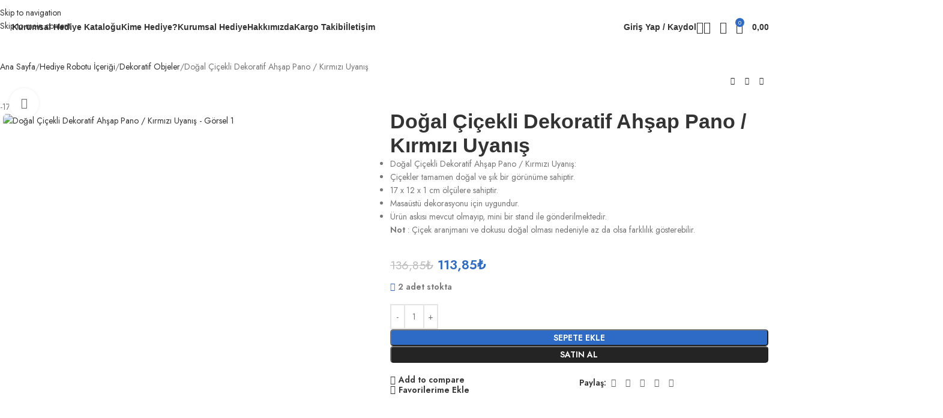

--- FILE ---
content_type: text/html; charset=UTF-8
request_url: https://kitaplihediye.com/urun/kirmizi-uyanis-dogal-cicekli-dekoratif-ahsap-pano/
body_size: 86984
content:
<!DOCTYPE html>
<html lang="tr" prefix="og: https://ogp.me/ns#">
<head><meta charset="UTF-8"><script>if(navigator.userAgent.match(/MSIE|Internet Explorer/i)||navigator.userAgent.match(/Trident\/7\..*?rv:11/i)){var href=document.location.href;if(!href.match(/[?&]nowprocket/)){if(href.indexOf("?")==-1){if(href.indexOf("#")==-1){document.location.href=href+"?nowprocket=1"}else{document.location.href=href.replace("#","?nowprocket=1#")}}else{if(href.indexOf("#")==-1){document.location.href=href+"&nowprocket=1"}else{document.location.href=href.replace("#","&nowprocket=1#")}}}}</script><script>(()=>{class RocketLazyLoadScripts{constructor(){this.v="2.0.4",this.userEvents=["keydown","keyup","mousedown","mouseup","mousemove","mouseover","mouseout","touchmove","touchstart","touchend","touchcancel","wheel","click","dblclick","input"],this.attributeEvents=["onblur","onclick","oncontextmenu","ondblclick","onfocus","onmousedown","onmouseenter","onmouseleave","onmousemove","onmouseout","onmouseover","onmouseup","onmousewheel","onscroll","onsubmit"]}async t(){this.i(),this.o(),/iP(ad|hone)/.test(navigator.userAgent)&&this.h(),this.u(),this.l(this),this.m(),this.k(this),this.p(this),this._(),await Promise.all([this.R(),this.L()]),this.lastBreath=Date.now(),this.S(this),this.P(),this.D(),this.O(),this.M(),await this.C(this.delayedScripts.normal),await this.C(this.delayedScripts.defer),await this.C(this.delayedScripts.async),await this.T(),await this.F(),await this.j(),await this.A(),window.dispatchEvent(new Event("rocket-allScriptsLoaded")),this.everythingLoaded=!0,this.lastTouchEnd&&await new Promise(t=>setTimeout(t,500-Date.now()+this.lastTouchEnd)),this.I(),this.H(),this.U(),this.W()}i(){this.CSPIssue=sessionStorage.getItem("rocketCSPIssue"),document.addEventListener("securitypolicyviolation",t=>{this.CSPIssue||"script-src-elem"!==t.violatedDirective||"data"!==t.blockedURI||(this.CSPIssue=!0,sessionStorage.setItem("rocketCSPIssue",!0))},{isRocket:!0})}o(){window.addEventListener("pageshow",t=>{this.persisted=t.persisted,this.realWindowLoadedFired=!0},{isRocket:!0}),window.addEventListener("pagehide",()=>{this.onFirstUserAction=null},{isRocket:!0})}h(){let t;function e(e){t=e}window.addEventListener("touchstart",e,{isRocket:!0}),window.addEventListener("touchend",function i(o){o.changedTouches[0]&&t.changedTouches[0]&&Math.abs(o.changedTouches[0].pageX-t.changedTouches[0].pageX)<10&&Math.abs(o.changedTouches[0].pageY-t.changedTouches[0].pageY)<10&&o.timeStamp-t.timeStamp<200&&(window.removeEventListener("touchstart",e,{isRocket:!0}),window.removeEventListener("touchend",i,{isRocket:!0}),"INPUT"===o.target.tagName&&"text"===o.target.type||(o.target.dispatchEvent(new TouchEvent("touchend",{target:o.target,bubbles:!0})),o.target.dispatchEvent(new MouseEvent("mouseover",{target:o.target,bubbles:!0})),o.target.dispatchEvent(new PointerEvent("click",{target:o.target,bubbles:!0,cancelable:!0,detail:1,clientX:o.changedTouches[0].clientX,clientY:o.changedTouches[0].clientY})),event.preventDefault()))},{isRocket:!0})}q(t){this.userActionTriggered||("mousemove"!==t.type||this.firstMousemoveIgnored?"keyup"===t.type||"mouseover"===t.type||"mouseout"===t.type||(this.userActionTriggered=!0,this.onFirstUserAction&&this.onFirstUserAction()):this.firstMousemoveIgnored=!0),"click"===t.type&&t.preventDefault(),t.stopPropagation(),t.stopImmediatePropagation(),"touchstart"===this.lastEvent&&"touchend"===t.type&&(this.lastTouchEnd=Date.now()),"click"===t.type&&(this.lastTouchEnd=0),this.lastEvent=t.type,t.composedPath&&t.composedPath()[0].getRootNode()instanceof ShadowRoot&&(t.rocketTarget=t.composedPath()[0]),this.savedUserEvents.push(t)}u(){this.savedUserEvents=[],this.userEventHandler=this.q.bind(this),this.userEvents.forEach(t=>window.addEventListener(t,this.userEventHandler,{passive:!1,isRocket:!0})),document.addEventListener("visibilitychange",this.userEventHandler,{isRocket:!0})}U(){this.userEvents.forEach(t=>window.removeEventListener(t,this.userEventHandler,{passive:!1,isRocket:!0})),document.removeEventListener("visibilitychange",this.userEventHandler,{isRocket:!0}),this.savedUserEvents.forEach(t=>{(t.rocketTarget||t.target).dispatchEvent(new window[t.constructor.name](t.type,t))})}m(){const t="return false",e=Array.from(this.attributeEvents,t=>"data-rocket-"+t),i="["+this.attributeEvents.join("],[")+"]",o="[data-rocket-"+this.attributeEvents.join("],[data-rocket-")+"]",s=(e,i,o)=>{o&&o!==t&&(e.setAttribute("data-rocket-"+i,o),e["rocket"+i]=new Function("event",o),e.setAttribute(i,t))};new MutationObserver(t=>{for(const n of t)"attributes"===n.type&&(n.attributeName.startsWith("data-rocket-")||this.everythingLoaded?n.attributeName.startsWith("data-rocket-")&&this.everythingLoaded&&this.N(n.target,n.attributeName.substring(12)):s(n.target,n.attributeName,n.target.getAttribute(n.attributeName))),"childList"===n.type&&n.addedNodes.forEach(t=>{if(t.nodeType===Node.ELEMENT_NODE)if(this.everythingLoaded)for(const i of[t,...t.querySelectorAll(o)])for(const t of i.getAttributeNames())e.includes(t)&&this.N(i,t.substring(12));else for(const e of[t,...t.querySelectorAll(i)])for(const t of e.getAttributeNames())this.attributeEvents.includes(t)&&s(e,t,e.getAttribute(t))})}).observe(document,{subtree:!0,childList:!0,attributeFilter:[...this.attributeEvents,...e]})}I(){this.attributeEvents.forEach(t=>{document.querySelectorAll("[data-rocket-"+t+"]").forEach(e=>{this.N(e,t)})})}N(t,e){const i=t.getAttribute("data-rocket-"+e);i&&(t.setAttribute(e,i),t.removeAttribute("data-rocket-"+e))}k(t){Object.defineProperty(HTMLElement.prototype,"onclick",{get(){return this.rocketonclick||null},set(e){this.rocketonclick=e,this.setAttribute(t.everythingLoaded?"onclick":"data-rocket-onclick","this.rocketonclick(event)")}})}S(t){function e(e,i){let o=e[i];e[i]=null,Object.defineProperty(e,i,{get:()=>o,set(s){t.everythingLoaded?o=s:e["rocket"+i]=o=s}})}e(document,"onreadystatechange"),e(window,"onload"),e(window,"onpageshow");try{Object.defineProperty(document,"readyState",{get:()=>t.rocketReadyState,set(e){t.rocketReadyState=e},configurable:!0}),document.readyState="loading"}catch(t){console.log("WPRocket DJE readyState conflict, bypassing")}}l(t){this.originalAddEventListener=EventTarget.prototype.addEventListener,this.originalRemoveEventListener=EventTarget.prototype.removeEventListener,this.savedEventListeners=[],EventTarget.prototype.addEventListener=function(e,i,o){o&&o.isRocket||!t.B(e,this)&&!t.userEvents.includes(e)||t.B(e,this)&&!t.userActionTriggered||e.startsWith("rocket-")||t.everythingLoaded?t.originalAddEventListener.call(this,e,i,o):(t.savedEventListeners.push({target:this,remove:!1,type:e,func:i,options:o}),"mouseenter"!==e&&"mouseleave"!==e||t.originalAddEventListener.call(this,e,t.savedUserEvents.push,o))},EventTarget.prototype.removeEventListener=function(e,i,o){o&&o.isRocket||!t.B(e,this)&&!t.userEvents.includes(e)||t.B(e,this)&&!t.userActionTriggered||e.startsWith("rocket-")||t.everythingLoaded?t.originalRemoveEventListener.call(this,e,i,o):t.savedEventListeners.push({target:this,remove:!0,type:e,func:i,options:o})}}J(t,e){this.savedEventListeners=this.savedEventListeners.filter(i=>{let o=i.type,s=i.target||window;return e!==o||t!==s||(this.B(o,s)&&(i.type="rocket-"+o),this.$(i),!1)})}H(){EventTarget.prototype.addEventListener=this.originalAddEventListener,EventTarget.prototype.removeEventListener=this.originalRemoveEventListener,this.savedEventListeners.forEach(t=>this.$(t))}$(t){t.remove?this.originalRemoveEventListener.call(t.target,t.type,t.func,t.options):this.originalAddEventListener.call(t.target,t.type,t.func,t.options)}p(t){let e;function i(e){return t.everythingLoaded?e:e.split(" ").map(t=>"load"===t||t.startsWith("load.")?"rocket-jquery-load":t).join(" ")}function o(o){function s(e){const s=o.fn[e];o.fn[e]=o.fn.init.prototype[e]=function(){return this[0]===window&&t.userActionTriggered&&("string"==typeof arguments[0]||arguments[0]instanceof String?arguments[0]=i(arguments[0]):"object"==typeof arguments[0]&&Object.keys(arguments[0]).forEach(t=>{const e=arguments[0][t];delete arguments[0][t],arguments[0][i(t)]=e})),s.apply(this,arguments),this}}if(o&&o.fn&&!t.allJQueries.includes(o)){const e={DOMContentLoaded:[],"rocket-DOMContentLoaded":[]};for(const t in e)document.addEventListener(t,()=>{e[t].forEach(t=>t())},{isRocket:!0});o.fn.ready=o.fn.init.prototype.ready=function(i){function s(){parseInt(o.fn.jquery)>2?setTimeout(()=>i.bind(document)(o)):i.bind(document)(o)}return"function"==typeof i&&(t.realDomReadyFired?!t.userActionTriggered||t.fauxDomReadyFired?s():e["rocket-DOMContentLoaded"].push(s):e.DOMContentLoaded.push(s)),o([])},s("on"),s("one"),s("off"),t.allJQueries.push(o)}e=o}t.allJQueries=[],o(window.jQuery),Object.defineProperty(window,"jQuery",{get:()=>e,set(t){o(t)}})}P(){const t=new Map;document.write=document.writeln=function(e){const i=document.currentScript,o=document.createRange(),s=i.parentElement;let n=t.get(i);void 0===n&&(n=i.nextSibling,t.set(i,n));const c=document.createDocumentFragment();o.setStart(c,0),c.appendChild(o.createContextualFragment(e)),s.insertBefore(c,n)}}async R(){return new Promise(t=>{this.userActionTriggered?t():this.onFirstUserAction=t})}async L(){return new Promise(t=>{document.addEventListener("DOMContentLoaded",()=>{this.realDomReadyFired=!0,t()},{isRocket:!0})})}async j(){return this.realWindowLoadedFired?Promise.resolve():new Promise(t=>{window.addEventListener("load",t,{isRocket:!0})})}M(){this.pendingScripts=[];this.scriptsMutationObserver=new MutationObserver(t=>{for(const e of t)e.addedNodes.forEach(t=>{"SCRIPT"!==t.tagName||t.noModule||t.isWPRocket||this.pendingScripts.push({script:t,promise:new Promise(e=>{const i=()=>{const i=this.pendingScripts.findIndex(e=>e.script===t);i>=0&&this.pendingScripts.splice(i,1),e()};t.addEventListener("load",i,{isRocket:!0}),t.addEventListener("error",i,{isRocket:!0}),setTimeout(i,1e3)})})})}),this.scriptsMutationObserver.observe(document,{childList:!0,subtree:!0})}async F(){await this.X(),this.pendingScripts.length?(await this.pendingScripts[0].promise,await this.F()):this.scriptsMutationObserver.disconnect()}D(){this.delayedScripts={normal:[],async:[],defer:[]},document.querySelectorAll("script[type$=rocketlazyloadscript]").forEach(t=>{t.hasAttribute("data-rocket-src")?t.hasAttribute("async")&&!1!==t.async?this.delayedScripts.async.push(t):t.hasAttribute("defer")&&!1!==t.defer||"module"===t.getAttribute("data-rocket-type")?this.delayedScripts.defer.push(t):this.delayedScripts.normal.push(t):this.delayedScripts.normal.push(t)})}async _(){await this.L();let t=[];document.querySelectorAll("script[type$=rocketlazyloadscript][data-rocket-src]").forEach(e=>{let i=e.getAttribute("data-rocket-src");if(i&&!i.startsWith("data:")){i.startsWith("//")&&(i=location.protocol+i);try{const o=new URL(i).origin;o!==location.origin&&t.push({src:o,crossOrigin:e.crossOrigin||"module"===e.getAttribute("data-rocket-type")})}catch(t){}}}),t=[...new Map(t.map(t=>[JSON.stringify(t),t])).values()],this.Y(t,"preconnect")}async G(t){if(await this.K(),!0!==t.noModule||!("noModule"in HTMLScriptElement.prototype))return new Promise(e=>{let i;function o(){(i||t).setAttribute("data-rocket-status","executed"),e()}try{if(navigator.userAgent.includes("Firefox/")||""===navigator.vendor||this.CSPIssue)i=document.createElement("script"),[...t.attributes].forEach(t=>{let e=t.nodeName;"type"!==e&&("data-rocket-type"===e&&(e="type"),"data-rocket-src"===e&&(e="src"),i.setAttribute(e,t.nodeValue))}),t.text&&(i.text=t.text),t.nonce&&(i.nonce=t.nonce),i.hasAttribute("src")?(i.addEventListener("load",o,{isRocket:!0}),i.addEventListener("error",()=>{i.setAttribute("data-rocket-status","failed-network"),e()},{isRocket:!0}),setTimeout(()=>{i.isConnected||e()},1)):(i.text=t.text,o()),i.isWPRocket=!0,t.parentNode.replaceChild(i,t);else{const i=t.getAttribute("data-rocket-type"),s=t.getAttribute("data-rocket-src");i?(t.type=i,t.removeAttribute("data-rocket-type")):t.removeAttribute("type"),t.addEventListener("load",o,{isRocket:!0}),t.addEventListener("error",i=>{this.CSPIssue&&i.target.src.startsWith("data:")?(console.log("WPRocket: CSP fallback activated"),t.removeAttribute("src"),this.G(t).then(e)):(t.setAttribute("data-rocket-status","failed-network"),e())},{isRocket:!0}),s?(t.fetchPriority="high",t.removeAttribute("data-rocket-src"),t.src=s):t.src="data:text/javascript;base64,"+window.btoa(unescape(encodeURIComponent(t.text)))}}catch(i){t.setAttribute("data-rocket-status","failed-transform"),e()}});t.setAttribute("data-rocket-status","skipped")}async C(t){const e=t.shift();return e?(e.isConnected&&await this.G(e),this.C(t)):Promise.resolve()}O(){this.Y([...this.delayedScripts.normal,...this.delayedScripts.defer,...this.delayedScripts.async],"preload")}Y(t,e){this.trash=this.trash||[];let i=!0;var o=document.createDocumentFragment();t.forEach(t=>{const s=t.getAttribute&&t.getAttribute("data-rocket-src")||t.src;if(s&&!s.startsWith("data:")){const n=document.createElement("link");n.href=s,n.rel=e,"preconnect"!==e&&(n.as="script",n.fetchPriority=i?"high":"low"),t.getAttribute&&"module"===t.getAttribute("data-rocket-type")&&(n.crossOrigin=!0),t.crossOrigin&&(n.crossOrigin=t.crossOrigin),t.integrity&&(n.integrity=t.integrity),t.nonce&&(n.nonce=t.nonce),o.appendChild(n),this.trash.push(n),i=!1}}),document.head.appendChild(o)}W(){this.trash.forEach(t=>t.remove())}async T(){try{document.readyState="interactive"}catch(t){}this.fauxDomReadyFired=!0;try{await this.K(),this.J(document,"readystatechange"),document.dispatchEvent(new Event("rocket-readystatechange")),await this.K(),document.rocketonreadystatechange&&document.rocketonreadystatechange(),await this.K(),this.J(document,"DOMContentLoaded"),document.dispatchEvent(new Event("rocket-DOMContentLoaded")),await this.K(),this.J(window,"DOMContentLoaded"),window.dispatchEvent(new Event("rocket-DOMContentLoaded"))}catch(t){console.error(t)}}async A(){try{document.readyState="complete"}catch(t){}try{await this.K(),this.J(document,"readystatechange"),document.dispatchEvent(new Event("rocket-readystatechange")),await this.K(),document.rocketonreadystatechange&&document.rocketonreadystatechange(),await this.K(),this.J(window,"load"),window.dispatchEvent(new Event("rocket-load")),await this.K(),window.rocketonload&&window.rocketonload(),await this.K(),this.allJQueries.forEach(t=>t(window).trigger("rocket-jquery-load")),await this.K(),this.J(window,"pageshow");const t=new Event("rocket-pageshow");t.persisted=this.persisted,window.dispatchEvent(t),await this.K(),window.rocketonpageshow&&window.rocketonpageshow({persisted:this.persisted})}catch(t){console.error(t)}}async K(){Date.now()-this.lastBreath>45&&(await this.X(),this.lastBreath=Date.now())}async X(){return document.hidden?new Promise(t=>setTimeout(t)):new Promise(t=>requestAnimationFrame(t))}B(t,e){return e===document&&"readystatechange"===t||(e===document&&"DOMContentLoaded"===t||(e===window&&"DOMContentLoaded"===t||(e===window&&"load"===t||e===window&&"pageshow"===t)))}static run(){(new RocketLazyLoadScripts).t()}}RocketLazyLoadScripts.run()})();</script>
	
	<link rel="profile" href="https://gmpg.org/xfn/11">
	<link rel="pingback" href="https://kitaplihediye.com/xmlrpc.php">

		<style>img:is([sizes="auto" i], [sizes^="auto," i]) { contain-intrinsic-size: 3000px 1500px }</style>
	<link rel="prefetch" href="https://kitaplihediye.com/wp-content/plugins/woo-min-max-quantity-step-control-single/assets/js/custom.js">
<link data-minify="1" rel="prefetch" href="https://kitaplihediye.com/wp-content/cache/min/1/wp-content/plugins/woo-min-max-quantity-step-control-single/assets/css/wcmmq-front.css?ver=1768915487">

<!-- Google Tag Manager for WordPress by gtm4wp.com -->
<script data-cfasync="false" data-pagespeed-no-defer>
	var gtm4wp_datalayer_name = "dataLayer";
	var dataLayer = dataLayer || [];
	const gtm4wp_use_sku_instead = 0;
	const gtm4wp_currency = 'TRY';
	const gtm4wp_product_per_impression = 10;
	const gtm4wp_clear_ecommerce = false;
	const gtm4wp_datalayer_max_timeout = 2000;

	const gtm4wp_scrollerscript_debugmode         = true;
	const gtm4wp_scrollerscript_callbacktime      = 100;
	const gtm4wp_scrollerscript_readerlocation    = 150;
	const gtm4wp_scrollerscript_contentelementid  = "content";
	const gtm4wp_scrollerscript_scannertime       = 60;
</script>
<!-- End Google Tag Manager for WordPress by gtm4wp.com --><!-- Google tag (gtag.js) consent mode dataLayer added by Site Kit -->
<script type="rocketlazyloadscript" data-rocket-type="text/javascript" id="google_gtagjs-js-consent-mode-data-layer">
/* <![CDATA[ */
window.dataLayer = window.dataLayer || [];function gtag(){dataLayer.push(arguments);}
gtag('consent', 'default', {"ad_personalization":"denied","ad_storage":"denied","ad_user_data":"denied","analytics_storage":"denied","functionality_storage":"denied","security_storage":"denied","personalization_storage":"denied","region":["AT","BE","BG","CH","CY","CZ","DE","DK","EE","ES","FI","FR","GB","GR","HR","HU","IE","IS","IT","LI","LT","LU","LV","MT","NL","NO","PL","PT","RO","SE","SI","SK"],"wait_for_update":500});
window._googlesitekitConsentCategoryMap = {"statistics":["analytics_storage"],"marketing":["ad_storage","ad_user_data","ad_personalization"],"functional":["functionality_storage","security_storage"],"preferences":["personalization_storage"]};
window._googlesitekitConsents = {"ad_personalization":"denied","ad_storage":"denied","ad_user_data":"denied","analytics_storage":"denied","functionality_storage":"denied","security_storage":"denied","personalization_storage":"denied","region":["AT","BE","BG","CH","CY","CZ","DE","DK","EE","ES","FI","FR","GB","GR","HR","HU","IE","IS","IT","LI","LT","LU","LV","MT","NL","NO","PL","PT","RO","SE","SI","SK"],"wait_for_update":500};
/* ]]> */
</script>
<!-- End Google tag (gtag.js) consent mode dataLayer added by Site Kit -->

<!-- Rank Math&#039;a Göre Arama Motoru Optimizasyonu - https://rankmath.com/ -->
<title>Doğal Çiçekli Dekoratif Ahşap Pano / Kırmızı Uyanış - Kitaplı Hediye</title>
<link data-rocket-preload as="style" href="https://fonts.googleapis.com/css?family=Jost%3A400%2C600%2C700&#038;display=swap" rel="preload">
<link href="https://fonts.googleapis.com/css?family=Jost%3A400%2C600%2C700&#038;display=swap" media="print" onload="this.media=&#039;all&#039;" rel="stylesheet">
<noscript><link rel="stylesheet" href="https://fonts.googleapis.com/css?family=Jost%3A400%2C600%2C700&#038;display=swap"></noscript>
<meta name="description" content="Doğal Çiçekli Dekoratif Ahşap Pano / Kırmızı Uyanış: Çiçekler tamamen doğal ve şık bir görünüme sahiptir. 17 x 12 x 1 cm ölçülere sahiptir. Masaüstü dekorasyonu için uygundur. Ürün askısı mevcut olmayıp, mini bir stand ile gönderilmektedir. Not : Çiçek aranjmanı ve dokusu doğal olması nedeniyle az da olsa farklılık gösterebilir."/>
<meta name="robots" content="follow, index, max-snippet:-1, max-video-preview:-1, max-image-preview:large"/>
<link rel="canonical" href="https://kitaplihediye.com/urun/kirmizi-uyanis-dogal-cicekli-dekoratif-ahsap-pano/" />
<meta property="og:locale" content="tr_TR" />
<meta property="og:type" content="product" />
<meta property="og:title" content="Doğal Çiçekli Dekoratif Ahşap Pano / Kırmızı Uyanış - Kitaplı Hediye" />
<meta property="og:description" content="Doğal Çiçekli Dekoratif Ahşap Pano / Kırmızı Uyanış: Çiçekler tamamen doğal ve şık bir görünüme sahiptir. 17 x 12 x 1 cm ölçülere sahiptir. Masaüstü dekorasyonu için uygundur. Ürün askısı mevcut olmayıp, mini bir stand ile gönderilmektedir. Not : Çiçek aranjmanı ve dokusu doğal olması nedeniyle az da olsa farklılık gösterebilir." />
<meta property="og:url" content="https://kitaplihediye.com/urun/kirmizi-uyanis-dogal-cicekli-dekoratif-ahsap-pano/" />
<meta property="og:site_name" content="kitaplihediye.com" />
<meta property="og:updated_time" content="2025-11-28T16:24:20+03:00" />
<meta property="og:image" content="https://kitaplihediye.com/wp-content/uploads/2023/06/kirmizi-cicek.jpg" />
<meta property="og:image:secure_url" content="https://kitaplihediye.com/wp-content/uploads/2023/06/kirmizi-cicek.jpg" />
<meta property="og:image:width" content="1500" />
<meta property="og:image:height" content="1500" />
<meta property="og:image:alt" content="Doğal Çiçekli Dekoratif Ahşap Pano / Kırmızı Uyanış" />
<meta property="og:image:type" content="image/jpeg" />
<meta property="product:price:amount" content="113.85" />
<meta property="product:price:currency" content="TRY" />
<meta property="product:availability" content="instock" />
<meta name="twitter:card" content="summary_large_image" />
<meta name="twitter:title" content="Doğal Çiçekli Dekoratif Ahşap Pano / Kırmızı Uyanış - Kitaplı Hediye" />
<meta name="twitter:description" content="Doğal Çiçekli Dekoratif Ahşap Pano / Kırmızı Uyanış: Çiçekler tamamen doğal ve şık bir görünüme sahiptir. 17 x 12 x 1 cm ölçülere sahiptir. Masaüstü dekorasyonu için uygundur. Ürün askısı mevcut olmayıp, mini bir stand ile gönderilmektedir. Not : Çiçek aranjmanı ve dokusu doğal olması nedeniyle az da olsa farklılık gösterebilir." />
<meta name="twitter:image" content="https://kitaplihediye.com/wp-content/uploads/2023/06/kirmizi-cicek.jpg" />
<meta name="twitter:label1" content="Fiyat" />
<meta name="twitter:data1" content="113,85&#8378;" />
<meta name="twitter:label2" content="Uygunluk" />
<meta name="twitter:data2" content="2 adet stokta" />
<script type="application/ld+json" class="rank-math-schema">{"@context":"https://schema.org","@graph":[{"@type":"Place","@id":"https://kitaplihediye.com/#place","address":{"@type":"PostalAddress","streetAddress":"Sel\u00e7uklu","addressLocality":"Sel\u00e7uklu","addressRegion":"Konya","postalCode":"41204","addressCountry":"T\u00fcrkiye"}},{"@type":"Organization","@id":"https://kitaplihediye.com/#organization","name":"kitaplihediye.com","url":"https://kitaplihediye.com","email":"info@kitaplihediye.com","address":{"@type":"PostalAddress","streetAddress":"Sel\u00e7uklu","addressLocality":"Sel\u00e7uklu","addressRegion":"Konya","postalCode":"41204","addressCountry":"T\u00fcrkiye"},"logo":{"@type":"ImageObject","@id":"https://kitaplihediye.com/#logo","url":"https://kitaplihediye.com/wp-content/uploads/2023/06/kitapli-hediye-yeni-logo-1.png","contentUrl":"https://kitaplihediye.com/wp-content/uploads/2023/06/kitapli-hediye-yeni-logo-1.png","caption":"kitaplihediye.com","inLanguage":"tr","width":"220","height":"140"},"contactPoint":[{"@type":"ContactPoint","telephone":"05363900723","contactType":"customer support"}],"location":{"@id":"https://kitaplihediye.com/#place"}},{"@type":"WebSite","@id":"https://kitaplihediye.com/#website","url":"https://kitaplihediye.com","name":"kitaplihediye.com","publisher":{"@id":"https://kitaplihediye.com/#organization"},"inLanguage":"tr"},{"@type":"ImageObject","@id":"https://kitaplihediye.com/wp-content/uploads/2023/06/kirmizi-cicek.jpg","url":"https://kitaplihediye.com/wp-content/uploads/2023/06/kirmizi-cicek.jpg","width":"1500","height":"1500","inLanguage":"tr"},{"@type":"ItemPage","@id":"https://kitaplihediye.com/urun/kirmizi-uyanis-dogal-cicekli-dekoratif-ahsap-pano/#webpage","url":"https://kitaplihediye.com/urun/kirmizi-uyanis-dogal-cicekli-dekoratif-ahsap-pano/","name":"Do\u011fal \u00c7i\u00e7ekli Dekoratif Ah\u015fap Pano / K\u0131rm\u0131z\u0131 Uyan\u0131\u015f - Kitapl\u0131 Hediye","datePublished":"2023-06-07T16:14:37+03:00","dateModified":"2025-11-28T16:24:20+03:00","isPartOf":{"@id":"https://kitaplihediye.com/#website"},"primaryImageOfPage":{"@id":"https://kitaplihediye.com/wp-content/uploads/2023/06/kirmizi-cicek.jpg"},"inLanguage":"tr"},{"@type":"Product","name":"Do\u011fal \u00c7i\u00e7ekli Dekoratif Ah\u015fap Pano / K\u0131rm\u0131z\u0131 Uyan\u0131\u015f - Kitapl\u0131 Hediye","description":"Do\u011fal \u00c7i\u00e7ekli Dekoratif Ah\u015fap Pano / K\u0131rm\u0131z\u0131 Uyan\u0131\u015f: \u00c7i\u00e7ekler tamamen do\u011fal ve \u015f\u0131k bir g\u00f6r\u00fcn\u00fcme sahiptir. 17 x 12 x 1 cm \u00f6l\u00e7\u00fclere sahiptir. Masa\u00fcst\u00fc dekorasyonu i\u00e7in uygundur. \u00dcr\u00fcn ask\u0131s\u0131 mevcut olmay\u0131p, mini bir stand ile g\u00f6nderilmektedir. Not : \u00c7i\u00e7ek aranjman\u0131 ve dokusu do\u011fal olmas\u0131 nedeniyle az da olsa farkl\u0131l\u0131k g\u00f6sterebilir.","category":"Hediye Robotu \u0130\u00e7eri\u011fi &gt; Dekoratif Objeler","mainEntityOfPage":{"@id":"https://kitaplihediye.com/urun/kirmizi-uyanis-dogal-cicekli-dekoratif-ahsap-pano/#webpage"},"image":[{"@type":"ImageObject","url":"https://kitaplihediye.com/wp-content/uploads/2023/06/kirmizi-cicek.jpg","height":"1500","width":"1500"}],"offers":{"@type":"Offer","price":"113.85","priceCurrency":"TRY","priceValidUntil":"2027-12-31","availability":"http://schema.org/InStock","itemCondition":"NewCondition","url":"https://kitaplihediye.com/urun/kirmizi-uyanis-dogal-cicekli-dekoratif-ahsap-pano/","seller":{"@type":"Organization","@id":"https://kitaplihediye.com/","name":"kitaplihediye.com","url":"https://kitaplihediye.com","logo":"https://kitaplihediye.com/wp-content/uploads/2023/06/kitapli-hediye-yeni-logo-1.png"},"priceSpecification":{"price":"113.85","priceCurrency":"TRY","valueAddedTaxIncluded":"false"}},"@id":"https://kitaplihediye.com/urun/kirmizi-uyanis-dogal-cicekli-dekoratif-ahsap-pano/#richSnippet"}]}</script>
<!-- /Rank Math WordPress SEO eklentisi -->

<link rel='dns-prefetch' href='//capi-automation.s3.us-east-2.amazonaws.com' />
<link rel='dns-prefetch' href='//www.googletagmanager.com' />
<link rel='dns-prefetch' href='//fonts.googleapis.com' />
<link href='https://fonts.gstatic.com' crossorigin rel='preconnect' />
<link rel="alternate" type="application/rss+xml" title="Kitaplı Hediye &raquo; akışı" href="https://kitaplihediye.com/feed/" />
<link rel="alternate" type="application/rss+xml" title="Kitaplı Hediye &raquo; yorum akışı" href="https://kitaplihediye.com/comments/feed/" />
<link rel="alternate" type="application/rss+xml" title="Kitaplı Hediye &raquo; Doğal Çiçekli Dekoratif Ahşap Pano / Kırmızı Uyanış yorum akışı" href="https://kitaplihediye.com/urun/kirmizi-uyanis-dogal-cicekli-dekoratif-ahsap-pano/feed/" />
<link data-minify="1" rel='stylesheet' id='ht_ctc_main_css-css' href='https://kitaplihediye.com/wp-content/cache/min/1/wp-content/plugins/click-to-chat-for-whatsapp/new/inc/assets/css/main.css?ver=1768915487' type='text/css' media='all' />
<link rel='stylesheet' id='wp-block-library-css' href='https://kitaplihediye.com/wp-includes/css/dist/block-library/style.min.css?ver=6.8.3' type='text/css' media='all' />
<style id='safe-svg-svg-icon-style-inline-css' type='text/css'>
.safe-svg-cover{text-align:center}.safe-svg-cover .safe-svg-inside{display:inline-block;max-width:100%}.safe-svg-cover svg{fill:currentColor;height:100%;max-height:100%;max-width:100%;width:100%}

</style>
<link data-minify="1" rel='stylesheet' id='yith-wcan-shortcodes-css' href='https://kitaplihediye.com/wp-content/cache/min/1/wp-content/plugins/yith-woocommerce-ajax-navigation/assets/css/shortcodes.css?ver=1768915488' type='text/css' media='all' />
<style id='yith-wcan-shortcodes-inline-css' type='text/css'>
:root{
	--yith-wcan-filters_colors_titles: #434343;
	--yith-wcan-filters_colors_background: #FFFFFF;
	--yith-wcan-filters_colors_accent: #A7144C;
	--yith-wcan-filters_colors_accent_r: 167;
	--yith-wcan-filters_colors_accent_g: 20;
	--yith-wcan-filters_colors_accent_b: 76;
	--yith-wcan-color_swatches_border_radius: 100%;
	--yith-wcan-color_swatches_size: 30px;
	--yith-wcan-labels_style_background: #FFFFFF;
	--yith-wcan-labels_style_background_hover: #A7144C;
	--yith-wcan-labels_style_background_active: #A7144C;
	--yith-wcan-labels_style_text: #434343;
	--yith-wcan-labels_style_text_hover: #FFFFFF;
	--yith-wcan-labels_style_text_active: #FFFFFF;
	--yith-wcan-anchors_style_text: #434343;
	--yith-wcan-anchors_style_text_hover: #A7144C;
	--yith-wcan-anchors_style_text_active: #A7144C;
}
</style>
<link data-minify="1" rel='stylesheet' id='mpp_gutenberg-css' href='https://kitaplihediye.com/wp-content/cache/min/1/wp-content/plugins/metronet-profile-picture/dist/blocks.style.build.css?ver=1768915488' type='text/css' media='all' />
<style id='global-styles-inline-css' type='text/css'>
:root{--wp--preset--aspect-ratio--square: 1;--wp--preset--aspect-ratio--4-3: 4/3;--wp--preset--aspect-ratio--3-4: 3/4;--wp--preset--aspect-ratio--3-2: 3/2;--wp--preset--aspect-ratio--2-3: 2/3;--wp--preset--aspect-ratio--16-9: 16/9;--wp--preset--aspect-ratio--9-16: 9/16;--wp--preset--color--black: #000000;--wp--preset--color--cyan-bluish-gray: #abb8c3;--wp--preset--color--white: #ffffff;--wp--preset--color--pale-pink: #f78da7;--wp--preset--color--vivid-red: #cf2e2e;--wp--preset--color--luminous-vivid-orange: #ff6900;--wp--preset--color--luminous-vivid-amber: #fcb900;--wp--preset--color--light-green-cyan: #7bdcb5;--wp--preset--color--vivid-green-cyan: #00d084;--wp--preset--color--pale-cyan-blue: #8ed1fc;--wp--preset--color--vivid-cyan-blue: #0693e3;--wp--preset--color--vivid-purple: #9b51e0;--wp--preset--gradient--vivid-cyan-blue-to-vivid-purple: linear-gradient(135deg,rgba(6,147,227,1) 0%,rgb(155,81,224) 100%);--wp--preset--gradient--light-green-cyan-to-vivid-green-cyan: linear-gradient(135deg,rgb(122,220,180) 0%,rgb(0,208,130) 100%);--wp--preset--gradient--luminous-vivid-amber-to-luminous-vivid-orange: linear-gradient(135deg,rgba(252,185,0,1) 0%,rgba(255,105,0,1) 100%);--wp--preset--gradient--luminous-vivid-orange-to-vivid-red: linear-gradient(135deg,rgba(255,105,0,1) 0%,rgb(207,46,46) 100%);--wp--preset--gradient--very-light-gray-to-cyan-bluish-gray: linear-gradient(135deg,rgb(238,238,238) 0%,rgb(169,184,195) 100%);--wp--preset--gradient--cool-to-warm-spectrum: linear-gradient(135deg,rgb(74,234,220) 0%,rgb(151,120,209) 20%,rgb(207,42,186) 40%,rgb(238,44,130) 60%,rgb(251,105,98) 80%,rgb(254,248,76) 100%);--wp--preset--gradient--blush-light-purple: linear-gradient(135deg,rgb(255,206,236) 0%,rgb(152,150,240) 100%);--wp--preset--gradient--blush-bordeaux: linear-gradient(135deg,rgb(254,205,165) 0%,rgb(254,45,45) 50%,rgb(107,0,62) 100%);--wp--preset--gradient--luminous-dusk: linear-gradient(135deg,rgb(255,203,112) 0%,rgb(199,81,192) 50%,rgb(65,88,208) 100%);--wp--preset--gradient--pale-ocean: linear-gradient(135deg,rgb(255,245,203) 0%,rgb(182,227,212) 50%,rgb(51,167,181) 100%);--wp--preset--gradient--electric-grass: linear-gradient(135deg,rgb(202,248,128) 0%,rgb(113,206,126) 100%);--wp--preset--gradient--midnight: linear-gradient(135deg,rgb(2,3,129) 0%,rgb(40,116,252) 100%);--wp--preset--font-size--small: 13px;--wp--preset--font-size--medium: 20px;--wp--preset--font-size--large: 36px;--wp--preset--font-size--x-large: 42px;--wp--preset--spacing--20: 0.44rem;--wp--preset--spacing--30: 0.67rem;--wp--preset--spacing--40: 1rem;--wp--preset--spacing--50: 1.5rem;--wp--preset--spacing--60: 2.25rem;--wp--preset--spacing--70: 3.38rem;--wp--preset--spacing--80: 5.06rem;--wp--preset--shadow--natural: 6px 6px 9px rgba(0, 0, 0, 0.2);--wp--preset--shadow--deep: 12px 12px 50px rgba(0, 0, 0, 0.4);--wp--preset--shadow--sharp: 6px 6px 0px rgba(0, 0, 0, 0.2);--wp--preset--shadow--outlined: 6px 6px 0px -3px rgba(255, 255, 255, 1), 6px 6px rgba(0, 0, 0, 1);--wp--preset--shadow--crisp: 6px 6px 0px rgba(0, 0, 0, 1);}:where(body) { margin: 0; }.wp-site-blocks > .alignleft { float: left; margin-right: 2em; }.wp-site-blocks > .alignright { float: right; margin-left: 2em; }.wp-site-blocks > .aligncenter { justify-content: center; margin-left: auto; margin-right: auto; }:where(.is-layout-flex){gap: 0.5em;}:where(.is-layout-grid){gap: 0.5em;}.is-layout-flow > .alignleft{float: left;margin-inline-start: 0;margin-inline-end: 2em;}.is-layout-flow > .alignright{float: right;margin-inline-start: 2em;margin-inline-end: 0;}.is-layout-flow > .aligncenter{margin-left: auto !important;margin-right: auto !important;}.is-layout-constrained > .alignleft{float: left;margin-inline-start: 0;margin-inline-end: 2em;}.is-layout-constrained > .alignright{float: right;margin-inline-start: 2em;margin-inline-end: 0;}.is-layout-constrained > .aligncenter{margin-left: auto !important;margin-right: auto !important;}.is-layout-constrained > :where(:not(.alignleft):not(.alignright):not(.alignfull)){margin-left: auto !important;margin-right: auto !important;}body .is-layout-flex{display: flex;}.is-layout-flex{flex-wrap: wrap;align-items: center;}.is-layout-flex > :is(*, div){margin: 0;}body .is-layout-grid{display: grid;}.is-layout-grid > :is(*, div){margin: 0;}body{padding-top: 0px;padding-right: 0px;padding-bottom: 0px;padding-left: 0px;}a:where(:not(.wp-element-button)){text-decoration: none;}:root :where(.wp-element-button, .wp-block-button__link){background-color: #32373c;border-width: 0;color: #fff;font-family: inherit;font-size: inherit;line-height: inherit;padding: calc(0.667em + 2px) calc(1.333em + 2px);text-decoration: none;}.has-black-color{color: var(--wp--preset--color--black) !important;}.has-cyan-bluish-gray-color{color: var(--wp--preset--color--cyan-bluish-gray) !important;}.has-white-color{color: var(--wp--preset--color--white) !important;}.has-pale-pink-color{color: var(--wp--preset--color--pale-pink) !important;}.has-vivid-red-color{color: var(--wp--preset--color--vivid-red) !important;}.has-luminous-vivid-orange-color{color: var(--wp--preset--color--luminous-vivid-orange) !important;}.has-luminous-vivid-amber-color{color: var(--wp--preset--color--luminous-vivid-amber) !important;}.has-light-green-cyan-color{color: var(--wp--preset--color--light-green-cyan) !important;}.has-vivid-green-cyan-color{color: var(--wp--preset--color--vivid-green-cyan) !important;}.has-pale-cyan-blue-color{color: var(--wp--preset--color--pale-cyan-blue) !important;}.has-vivid-cyan-blue-color{color: var(--wp--preset--color--vivid-cyan-blue) !important;}.has-vivid-purple-color{color: var(--wp--preset--color--vivid-purple) !important;}.has-black-background-color{background-color: var(--wp--preset--color--black) !important;}.has-cyan-bluish-gray-background-color{background-color: var(--wp--preset--color--cyan-bluish-gray) !important;}.has-white-background-color{background-color: var(--wp--preset--color--white) !important;}.has-pale-pink-background-color{background-color: var(--wp--preset--color--pale-pink) !important;}.has-vivid-red-background-color{background-color: var(--wp--preset--color--vivid-red) !important;}.has-luminous-vivid-orange-background-color{background-color: var(--wp--preset--color--luminous-vivid-orange) !important;}.has-luminous-vivid-amber-background-color{background-color: var(--wp--preset--color--luminous-vivid-amber) !important;}.has-light-green-cyan-background-color{background-color: var(--wp--preset--color--light-green-cyan) !important;}.has-vivid-green-cyan-background-color{background-color: var(--wp--preset--color--vivid-green-cyan) !important;}.has-pale-cyan-blue-background-color{background-color: var(--wp--preset--color--pale-cyan-blue) !important;}.has-vivid-cyan-blue-background-color{background-color: var(--wp--preset--color--vivid-cyan-blue) !important;}.has-vivid-purple-background-color{background-color: var(--wp--preset--color--vivid-purple) !important;}.has-black-border-color{border-color: var(--wp--preset--color--black) !important;}.has-cyan-bluish-gray-border-color{border-color: var(--wp--preset--color--cyan-bluish-gray) !important;}.has-white-border-color{border-color: var(--wp--preset--color--white) !important;}.has-pale-pink-border-color{border-color: var(--wp--preset--color--pale-pink) !important;}.has-vivid-red-border-color{border-color: var(--wp--preset--color--vivid-red) !important;}.has-luminous-vivid-orange-border-color{border-color: var(--wp--preset--color--luminous-vivid-orange) !important;}.has-luminous-vivid-amber-border-color{border-color: var(--wp--preset--color--luminous-vivid-amber) !important;}.has-light-green-cyan-border-color{border-color: var(--wp--preset--color--light-green-cyan) !important;}.has-vivid-green-cyan-border-color{border-color: var(--wp--preset--color--vivid-green-cyan) !important;}.has-pale-cyan-blue-border-color{border-color: var(--wp--preset--color--pale-cyan-blue) !important;}.has-vivid-cyan-blue-border-color{border-color: var(--wp--preset--color--vivid-cyan-blue) !important;}.has-vivid-purple-border-color{border-color: var(--wp--preset--color--vivid-purple) !important;}.has-vivid-cyan-blue-to-vivid-purple-gradient-background{background: var(--wp--preset--gradient--vivid-cyan-blue-to-vivid-purple) !important;}.has-light-green-cyan-to-vivid-green-cyan-gradient-background{background: var(--wp--preset--gradient--light-green-cyan-to-vivid-green-cyan) !important;}.has-luminous-vivid-amber-to-luminous-vivid-orange-gradient-background{background: var(--wp--preset--gradient--luminous-vivid-amber-to-luminous-vivid-orange) !important;}.has-luminous-vivid-orange-to-vivid-red-gradient-background{background: var(--wp--preset--gradient--luminous-vivid-orange-to-vivid-red) !important;}.has-very-light-gray-to-cyan-bluish-gray-gradient-background{background: var(--wp--preset--gradient--very-light-gray-to-cyan-bluish-gray) !important;}.has-cool-to-warm-spectrum-gradient-background{background: var(--wp--preset--gradient--cool-to-warm-spectrum) !important;}.has-blush-light-purple-gradient-background{background: var(--wp--preset--gradient--blush-light-purple) !important;}.has-blush-bordeaux-gradient-background{background: var(--wp--preset--gradient--blush-bordeaux) !important;}.has-luminous-dusk-gradient-background{background: var(--wp--preset--gradient--luminous-dusk) !important;}.has-pale-ocean-gradient-background{background: var(--wp--preset--gradient--pale-ocean) !important;}.has-electric-grass-gradient-background{background: var(--wp--preset--gradient--electric-grass) !important;}.has-midnight-gradient-background{background: var(--wp--preset--gradient--midnight) !important;}.has-small-font-size{font-size: var(--wp--preset--font-size--small) !important;}.has-medium-font-size{font-size: var(--wp--preset--font-size--medium) !important;}.has-large-font-size{font-size: var(--wp--preset--font-size--large) !important;}.has-x-large-font-size{font-size: var(--wp--preset--font-size--x-large) !important;}
:where(.wp-block-post-template.is-layout-flex){gap: 1.25em;}:where(.wp-block-post-template.is-layout-grid){gap: 1.25em;}
:where(.wp-block-columns.is-layout-flex){gap: 2em;}:where(.wp-block-columns.is-layout-grid){gap: 2em;}
:root :where(.wp-block-pullquote){font-size: 1.5em;line-height: 1.6;}
</style>
<link data-minify="1" rel='stylesheet' id='kk-star-ratings-css' href='https://kitaplihediye.com/wp-content/cache/min/1/wp-content/plugins/kk-star-ratings/src/core/public/css/kk-star-ratings.css?ver=1768915488' type='text/css' media='all' />
<link data-minify="1" rel='stylesheet' id='style-css' href='https://kitaplihediye.com/wp-content/cache/min/1/wp-content/plugins/cargo-tracking-for-woocommerce/assets/css/style.css?ver=1768915488' type='text/css' media='all' />
<style id='woocommerce-inline-inline-css' type='text/css'>
.woocommerce form .form-row .required { visibility: visible; }
</style>
<link rel='stylesheet' id='elementor-frontend-css' href='https://kitaplihediye.com/wp-content/plugins/elementor/assets/css/frontend.min.css?ver=3.34.2' type='text/css' media='all' />
<link rel='stylesheet' id='widget-heading-css' href='https://kitaplihediye.com/wp-content/plugins/elementor/assets/css/widget-heading.min.css?ver=3.34.2' type='text/css' media='all' />
<link rel='stylesheet' id='e-popup-css' href='https://kitaplihediye.com/wp-content/plugins/pro-elements/assets/css/conditionals/popup.min.css?ver=3.32.1' type='text/css' media='all' />
<link data-minify="1" rel='stylesheet' id='elementor-icons-css' href='https://kitaplihediye.com/wp-content/cache/min/1/wp-content/plugins/elementor/assets/lib/eicons/css/elementor-icons.min.css?ver=1768915488' type='text/css' media='all' />
<link data-minify="1" rel='stylesheet' id='elementor-post-6-css' href='https://kitaplihediye.com/wp-content/cache/min/1/wp-content/uploads/elementor/css/post-6.css?ver=1768915488' type='text/css' media='all' />
<link data-minify="1" rel='stylesheet' id='elementor-post-35861-css' href='https://kitaplihediye.com/wp-content/cache/min/1/wp-content/uploads/elementor/css/post-35861.css?ver=1768915488' type='text/css' media='all' />
<link data-minify="1" rel='stylesheet' id='wcpa-frontend-css' href='https://kitaplihediye.com/wp-content/cache/min/1/wp-content/plugins/woo-custom-product-addons/assets/css/style_1.css?ver=1768915488' type='text/css' media='all' />
<link data-minify="1" rel='stylesheet' id='wcmmq-front-style-css' href='https://kitaplihediye.com/wp-content/cache/min/1/wp-content/plugins/woo-min-max-quantity-step-control-single/assets/css/wcmmq-front.css?ver=1768915487' type='text/css' media='all' />
<link rel='stylesheet' id='wd-style-base-css' href='https://kitaplihediye.com/wp-content/themes/woodmart/css/parts/base.min.css?ver=8.3.4' type='text/css' media='all' />
<link rel='stylesheet' id='wd-helpers-wpb-elem-css' href='https://kitaplihediye.com/wp-content/themes/woodmart/css/parts/helpers-wpb-elem.min.css?ver=8.3.4' type='text/css' media='all' />
<link rel='stylesheet' id='wd-revolution-slider-css' href='https://kitaplihediye.com/wp-content/themes/woodmart/css/parts/int-rev-slider.min.css?ver=8.3.4' type='text/css' media='all' />
<link rel='stylesheet' id='wd-elementor-base-css' href='https://kitaplihediye.com/wp-content/themes/woodmart/css/parts/int-elem-base.min.css?ver=8.3.4' type='text/css' media='all' />
<link rel='stylesheet' id='wd-elementor-pro-base-css' href='https://kitaplihediye.com/wp-content/themes/woodmart/css/parts/int-elementor-pro.min.css?ver=8.3.4' type='text/css' media='all' />
<link rel='stylesheet' id='wd-woocommerce-base-css' href='https://kitaplihediye.com/wp-content/themes/woodmart/css/parts/woocommerce-base.min.css?ver=8.3.4' type='text/css' media='all' />
<link rel='stylesheet' id='wd-mod-star-rating-css' href='https://kitaplihediye.com/wp-content/themes/woodmart/css/parts/mod-star-rating.min.css?ver=8.3.4' type='text/css' media='all' />
<link rel='stylesheet' id='wd-woocommerce-block-notices-css' href='https://kitaplihediye.com/wp-content/themes/woodmart/css/parts/woo-mod-block-notices.min.css?ver=8.3.4' type='text/css' media='all' />
<link rel='stylesheet' id='wd-woo-mod-quantity-css' href='https://kitaplihediye.com/wp-content/themes/woodmart/css/parts/woo-mod-quantity.min.css?ver=8.3.4' type='text/css' media='all' />
<link rel='stylesheet' id='wd-woo-opt-free-progress-bar-css' href='https://kitaplihediye.com/wp-content/themes/woodmart/css/parts/woo-opt-free-progress-bar.min.css?ver=8.3.4' type='text/css' media='all' />
<link rel='stylesheet' id='wd-woo-mod-progress-bar-css' href='https://kitaplihediye.com/wp-content/themes/woodmart/css/parts/woo-mod-progress-bar.min.css?ver=8.3.4' type='text/css' media='all' />
<link rel='stylesheet' id='wd-woo-single-prod-el-base-css' href='https://kitaplihediye.com/wp-content/themes/woodmart/css/parts/woo-single-prod-el-base.min.css?ver=8.3.4' type='text/css' media='all' />
<link rel='stylesheet' id='wd-woo-mod-stock-status-css' href='https://kitaplihediye.com/wp-content/themes/woodmart/css/parts/woo-mod-stock-status.min.css?ver=8.3.4' type='text/css' media='all' />
<link rel='stylesheet' id='wd-woo-mod-shop-attributes-css' href='https://kitaplihediye.com/wp-content/themes/woodmart/css/parts/woo-mod-shop-attributes.min.css?ver=8.3.4' type='text/css' media='all' />
<link rel='stylesheet' id='wd-opt-carousel-disable-css' href='https://kitaplihediye.com/wp-content/themes/woodmart/css/parts/opt-carousel-disable.min.css?ver=8.3.4' type='text/css' media='all' />
<link rel='stylesheet' id='wd-wp-blocks-css' href='https://kitaplihediye.com/wp-content/themes/woodmart/css/parts/wp-blocks.min.css?ver=8.3.4' type='text/css' media='all' />
<link rel='stylesheet' id='child-style-css' href='https://kitaplihediye.com/wp-content/themes/woodmart-child/style.css?ver=8.3.4' type='text/css' media='all' />
<link rel='stylesheet' id='wd-header-base-css' href='https://kitaplihediye.com/wp-content/themes/woodmart/css/parts/header-base.min.css?ver=8.3.4' type='text/css' media='all' />
<link rel='stylesheet' id='wd-mod-tools-css' href='https://kitaplihediye.com/wp-content/themes/woodmart/css/parts/mod-tools.min.css?ver=8.3.4' type='text/css' media='all' />
<link rel='stylesheet' id='wd-woo-mod-login-form-css' href='https://kitaplihediye.com/wp-content/themes/woodmart/css/parts/woo-mod-login-form.min.css?ver=8.3.4' type='text/css' media='all' />
<link rel='stylesheet' id='wd-header-my-account-css' href='https://kitaplihediye.com/wp-content/themes/woodmart/css/parts/header-el-my-account.min.css?ver=8.3.4' type='text/css' media='all' />
<link rel='stylesheet' id='wd-header-search-css' href='https://kitaplihediye.com/wp-content/themes/woodmart/css/parts/header-el-search.min.css?ver=8.3.4' type='text/css' media='all' />
<link rel='stylesheet' id='wd-header-elements-base-css' href='https://kitaplihediye.com/wp-content/themes/woodmart/css/parts/header-el-base.min.css?ver=8.3.4' type='text/css' media='all' />
<link rel='stylesheet' id='wd-header-cart-side-css' href='https://kitaplihediye.com/wp-content/themes/woodmart/css/parts/header-el-cart-side.min.css?ver=8.3.4' type='text/css' media='all' />
<link rel='stylesheet' id='wd-header-cart-css' href='https://kitaplihediye.com/wp-content/themes/woodmart/css/parts/header-el-cart.min.css?ver=8.3.4' type='text/css' media='all' />
<link rel='stylesheet' id='wd-widget-shopping-cart-css' href='https://kitaplihediye.com/wp-content/themes/woodmart/css/parts/woo-widget-shopping-cart.min.css?ver=8.3.4' type='text/css' media='all' />
<link rel='stylesheet' id='wd-widget-product-list-css' href='https://kitaplihediye.com/wp-content/themes/woodmart/css/parts/woo-widget-product-list.min.css?ver=8.3.4' type='text/css' media='all' />
<link rel='stylesheet' id='wd-header-mobile-nav-dropdown-css' href='https://kitaplihediye.com/wp-content/themes/woodmart/css/parts/header-el-mobile-nav-dropdown.min.css?ver=8.3.4' type='text/css' media='all' />
<link rel='stylesheet' id='wd-header-my-account-dropdown-css' href='https://kitaplihediye.com/wp-content/themes/woodmart/css/parts/header-el-my-account-dropdown.min.css?ver=8.3.4' type='text/css' media='all' />
<link rel='stylesheet' id='wd-woo-single-prod-builder-css' href='https://kitaplihediye.com/wp-content/themes/woodmart/css/parts/woo-single-prod-builder.min.css?ver=8.3.4' type='text/css' media='all' />
<link rel='stylesheet' id='wd-woo-el-breadcrumbs-builder-css' href='https://kitaplihediye.com/wp-content/themes/woodmart/css/parts/woo-el-breadcrumbs-builder.min.css?ver=8.3.4' type='text/css' media='all' />
<link rel='stylesheet' id='wd-woo-single-prod-el-navigation-css' href='https://kitaplihediye.com/wp-content/themes/woodmart/css/parts/woo-single-prod-el-navigation.min.css?ver=8.3.4' type='text/css' media='all' />
<link rel='stylesheet' id='wd-woo-single-prod-el-gallery-css' href='https://kitaplihediye.com/wp-content/themes/woodmart/css/parts/woo-single-prod-el-gallery.min.css?ver=8.3.4' type='text/css' media='all' />
<link rel='stylesheet' id='wd-woo-single-prod-el-gallery-opt-thumb-left-desktop-css' href='https://kitaplihediye.com/wp-content/themes/woodmart/css/parts/woo-single-prod-el-gallery-opt-thumb-left-desktop.min.css?ver=8.3.4' type='text/css' media='all' />
<link rel='stylesheet' id='wd-swiper-css' href='https://kitaplihediye.com/wp-content/themes/woodmart/css/parts/lib-swiper.min.css?ver=8.3.4' type='text/css' media='all' />
<link rel='stylesheet' id='wd-woo-mod-product-labels-css' href='https://kitaplihediye.com/wp-content/themes/woodmart/css/parts/woo-mod-product-labels.min.css?ver=8.3.4' type='text/css' media='all' />
<link rel='stylesheet' id='wd-woo-mod-product-labels-round-css' href='https://kitaplihediye.com/wp-content/themes/woodmart/css/parts/woo-mod-product-labels-round.min.css?ver=8.3.4' type='text/css' media='all' />
<link rel='stylesheet' id='wd-swiper-arrows-css' href='https://kitaplihediye.com/wp-content/themes/woodmart/css/parts/lib-swiper-arrows.min.css?ver=8.3.4' type='text/css' media='all' />
<link rel='stylesheet' id='wd-photoswipe-css' href='https://kitaplihediye.com/wp-content/themes/woodmart/css/parts/lib-photoswipe.min.css?ver=8.3.4' type='text/css' media='all' />
<link rel='stylesheet' id='wd-social-icons-css' href='https://kitaplihediye.com/wp-content/themes/woodmart/css/parts/el-social-icons.min.css?ver=8.3.4' type='text/css' media='all' />
<link rel='stylesheet' id='wd-section-title-css' href='https://kitaplihediye.com/wp-content/themes/woodmart/css/parts/el-section-title.min.css?ver=8.3.4' type='text/css' media='all' />
<link rel='stylesheet' id='wd-button-css' href='https://kitaplihediye.com/wp-content/themes/woodmart/css/parts/el-button.min.css?ver=8.3.4' type='text/css' media='all' />
<link rel='stylesheet' id='wd-woo-single-prod-el-reviews-css' href='https://kitaplihediye.com/wp-content/themes/woodmart/css/parts/woo-single-prod-el-reviews.min.css?ver=8.3.4' type='text/css' media='all' />
<link rel='stylesheet' id='wd-woo-single-prod-el-reviews-style-1-css' href='https://kitaplihediye.com/wp-content/themes/woodmart/css/parts/woo-single-prod-el-reviews-style-1.min.css?ver=8.3.4' type='text/css' media='all' />
<link rel='stylesheet' id='wd-post-types-mod-comments-css' href='https://kitaplihediye.com/wp-content/themes/woodmart/css/parts/post-types-mod-comments.min.css?ver=8.3.4' type='text/css' media='all' />
<link rel='stylesheet' id='wd-product-loop-css' href='https://kitaplihediye.com/wp-content/themes/woodmart/css/parts/woo-product-loop.min.css?ver=8.3.4' type='text/css' media='all' />
<link rel='stylesheet' id='wd-product-loop-quick-css' href='https://kitaplihediye.com/wp-content/themes/woodmart/css/parts/woo-product-loop-quick.min.css?ver=8.3.4' type='text/css' media='all' />
<link rel='stylesheet' id='wd-woo-mod-add-btn-replace-css' href='https://kitaplihediye.com/wp-content/themes/woodmart/css/parts/woo-mod-add-btn-replace.min.css?ver=8.3.4' type='text/css' media='all' />
<link rel='stylesheet' id='wd-woo-mod-swatches-base-css' href='https://kitaplihediye.com/wp-content/themes/woodmart/css/parts/woo-mod-swatches-base.min.css?ver=8.3.4' type='text/css' media='all' />
<link rel='stylesheet' id='wd-mfp-popup-css' href='https://kitaplihediye.com/wp-content/themes/woodmart/css/parts/lib-magnific-popup.min.css?ver=8.3.4' type='text/css' media='all' />
<link rel='stylesheet' id='wd-mod-animations-transform-css' href='https://kitaplihediye.com/wp-content/themes/woodmart/css/parts/mod-animations-transform.min.css?ver=8.3.4' type='text/css' media='all' />
<link rel='stylesheet' id='wd-mod-transform-css' href='https://kitaplihediye.com/wp-content/themes/woodmart/css/parts/mod-transform.min.css?ver=8.3.4' type='text/css' media='all' />
<link rel='stylesheet' id='wd-swiper-pagin-css' href='https://kitaplihediye.com/wp-content/themes/woodmart/css/parts/lib-swiper-pagin.min.css?ver=8.3.4' type='text/css' media='all' />
<link rel='stylesheet' id='wd-footer-base-css' href='https://kitaplihediye.com/wp-content/themes/woodmart/css/parts/footer-base.min.css?ver=8.3.4' type='text/css' media='all' />
<link rel='stylesheet' id='wd-bg-navigation-css' href='https://kitaplihediye.com/wp-content/themes/woodmart/css/parts/bg-navigation.min.css?ver=8.3.4' type='text/css' media='all' />
<link rel='stylesheet' id='wd-el-menu-css' href='https://kitaplihediye.com/wp-content/themes/woodmart/css/parts/el-menu.min.css?ver=8.3.4' type='text/css' media='all' />
<link rel='stylesheet' id='wd-el-menu-wpb-elem-css' href='https://kitaplihediye.com/wp-content/themes/woodmart/css/parts/el-menu-wpb-elem.min.css?ver=8.3.4' type='text/css' media='all' />
<link rel='stylesheet' id='wd-text-block-css' href='https://kitaplihediye.com/wp-content/themes/woodmart/css/parts/el-text-block.min.css?ver=8.3.4' type='text/css' media='all' />
<link rel='stylesheet' id='wd-scroll-top-css' href='https://kitaplihediye.com/wp-content/themes/woodmart/css/parts/opt-scrolltotop.min.css?ver=8.3.4' type='text/css' media='all' />
<link rel='stylesheet' id='wd-header-search-fullscreen-css' href='https://kitaplihediye.com/wp-content/themes/woodmart/css/parts/header-el-search-fullscreen-general.min.css?ver=8.3.4' type='text/css' media='all' />
<link rel='stylesheet' id='wd-header-search-fullscreen-1-css' href='https://kitaplihediye.com/wp-content/themes/woodmart/css/parts/header-el-search-fullscreen-1.min.css?ver=8.3.4' type='text/css' media='all' />
<link rel='stylesheet' id='wd-wd-search-form-css' href='https://kitaplihediye.com/wp-content/themes/woodmart/css/parts/wd-search-form.min.css?ver=8.3.4' type='text/css' media='all' />
<link rel='stylesheet' id='wd-wd-search-results-css' href='https://kitaplihediye.com/wp-content/themes/woodmart/css/parts/wd-search-results.min.css?ver=8.3.4' type='text/css' media='all' />
<link rel='stylesheet' id='wd-wd-search-dropdown-css' href='https://kitaplihediye.com/wp-content/themes/woodmart/css/parts/wd-search-dropdown.min.css?ver=8.3.4' type='text/css' media='all' />
<link rel='stylesheet' id='wd-widget-product-cat-css' href='https://kitaplihediye.com/wp-content/themes/woodmart/css/parts/woo-widget-product-cat.min.css?ver=8.3.4' type='text/css' media='all' />
<link rel='stylesheet' id='wd-bottom-toolbar-css' href='https://kitaplihediye.com/wp-content/themes/woodmart/css/parts/opt-bottom-toolbar.min.css?ver=8.3.4' type='text/css' media='all' />
<link rel='stylesheet' id='wd-wpcf7-css' href='https://kitaplihediye.com/wp-content/themes/woodmart/css/parts/int-wpcf7.min.css?ver=8.3.4' type='text/css' media='all' />

<style id='rocket-lazyload-inline-css' type='text/css'>
.rll-youtube-player{position:relative;padding-bottom:56.23%;height:0;overflow:hidden;max-width:100%;}.rll-youtube-player:focus-within{outline: 2px solid currentColor;outline-offset: 5px;}.rll-youtube-player iframe{position:absolute;top:0;left:0;width:100%;height:100%;z-index:100;background:0 0}.rll-youtube-player img{bottom:0;display:block;left:0;margin:auto;max-width:100%;width:100%;position:absolute;right:0;top:0;border:none;height:auto;-webkit-transition:.4s all;-moz-transition:.4s all;transition:.4s all}.rll-youtube-player img:hover{-webkit-filter:brightness(75%)}.rll-youtube-player .play{height:100%;width:100%;left:0;top:0;position:absolute;background:url(https://kitaplihediye.com/wp-content/plugins/wp-rocket/assets/img/youtube.png) no-repeat center;background-color: transparent !important;cursor:pointer;border:none;}
</style>
<link data-minify="1" rel='stylesheet' id='elementor-gf-local-roboto-css' href='https://kitaplihediye.com/wp-content/cache/min/1/wp-content/uploads/elementor/google-fonts/css/roboto.css?ver=1768915488' type='text/css' media='all' />
<link data-minify="1" rel='stylesheet' id='elementor-gf-local-robotoslab-css' href='https://kitaplihediye.com/wp-content/cache/min/1/wp-content/uploads/elementor/google-fonts/css/robotoslab.css?ver=1768915488' type='text/css' media='all' />
<script type="rocketlazyloadscript" data-rocket-type="text/javascript" data-rocket-src="https://kitaplihediye.com/wp-includes/js/jquery/jquery.min.js?ver=3.7.1" id="jquery-core-js"></script>
<script type="rocketlazyloadscript" data-rocket-type="text/javascript" data-rocket-src="https://kitaplihediye.com/wp-content/plugins/woocommerce/assets/js/jquery-blockui/jquery.blockUI.min.js?ver=2.7.0-wc.10.4.3" id="wc-jquery-blockui-js" defer="defer" data-wp-strategy="defer"></script>
<script type="text/javascript" id="wc-add-to-cart-js-extra">
/* <![CDATA[ */
var wc_add_to_cart_params = {"ajax_url":"\/wp-admin\/admin-ajax.php","wc_ajax_url":"\/?wc-ajax=%%endpoint%%","i18n_view_cart":"Sepetim","cart_url":"https:\/\/kitaplihediye.com\/sepet\/","is_cart":"","cart_redirect_after_add":"no"};
/* ]]> */
</script>
<script type="rocketlazyloadscript" data-rocket-type="text/javascript" data-rocket-src="https://kitaplihediye.com/wp-content/plugins/woocommerce/assets/js/frontend/add-to-cart.min.js?ver=10.4.3" id="wc-add-to-cart-js" defer="defer" data-wp-strategy="defer"></script>
<script type="rocketlazyloadscript" data-rocket-type="text/javascript" data-rocket-src="https://kitaplihediye.com/wp-content/plugins/woocommerce/assets/js/zoom/jquery.zoom.min.js?ver=1.7.21-wc.10.4.3" id="wc-zoom-js" defer="defer" data-wp-strategy="defer"></script>
<script type="text/javascript" id="wc-single-product-js-extra">
/* <![CDATA[ */
var wc_single_product_params = {"i18n_required_rating_text":"L\u00fctfen bir oy belirleyin","i18n_rating_options":["1\/5 y\u0131ld\u0131z","2\/5 y\u0131ld\u0131z","3\/5 y\u0131ld\u0131z","4\/5 y\u0131ld\u0131z","5\/5 y\u0131ld\u0131z"],"i18n_product_gallery_trigger_text":"Tam ekran g\u00f6rsel galerisini g\u00f6r\u00fcnt\u00fcleyin","review_rating_required":"yes","flexslider":{"rtl":false,"animation":"slide","smoothHeight":true,"directionNav":false,"controlNav":"thumbnails","slideshow":false,"animationSpeed":500,"animationLoop":false,"allowOneSlide":false},"zoom_enabled":"","zoom_options":[],"photoswipe_enabled":"","photoswipe_options":{"shareEl":false,"closeOnScroll":false,"history":false,"hideAnimationDuration":0,"showAnimationDuration":0},"flexslider_enabled":""};
/* ]]> */
</script>
<script type="rocketlazyloadscript" data-rocket-type="text/javascript" data-rocket-src="https://kitaplihediye.com/wp-content/plugins/woocommerce/assets/js/frontend/single-product.min.js?ver=10.4.3" id="wc-single-product-js" defer="defer" data-wp-strategy="defer"></script>
<script type="rocketlazyloadscript" data-rocket-type="text/javascript" data-rocket-src="https://kitaplihediye.com/wp-content/plugins/woocommerce/assets/js/js-cookie/js.cookie.min.js?ver=2.1.4-wc.10.4.3" id="wc-js-cookie-js" defer="defer" data-wp-strategy="defer"></script>
<script type="text/javascript" id="woocommerce-js-extra">
/* <![CDATA[ */
var woocommerce_params = {"ajax_url":"\/wp-admin\/admin-ajax.php","wc_ajax_url":"\/?wc-ajax=%%endpoint%%","i18n_password_show":"\u015eifreyi g\u00f6ster","i18n_password_hide":"\u015eifreyi gizle"};
/* ]]> */
</script>
<script type="rocketlazyloadscript" data-rocket-type="text/javascript" data-rocket-src="https://kitaplihediye.com/wp-content/plugins/woocommerce/assets/js/frontend/woocommerce.min.js?ver=10.4.3" id="woocommerce-js" defer="defer" data-wp-strategy="defer"></script>
<script type="rocketlazyloadscript" data-minify="1" data-rocket-type="text/javascript" data-rocket-src="https://kitaplihediye.com/wp-content/cache/min/1/wp-content/plugins/duracelltomi-google-tag-manager/dist/js/analytics-talk-content-tracking.js?ver=1762436623" id="gtm4wp-scroll-tracking-js" data-rocket-defer defer></script>

<!-- Site Kit tarafından eklenen Google etiketi (gtag.js) snippet&#039;i -->
<!-- Google Analytics snippet added by Site Kit -->
<!-- Site Kit tarafından eklenen Google Ads snippet&#039;i -->
<script type="rocketlazyloadscript" data-rocket-type="text/javascript" data-rocket-src="https://www.googletagmanager.com/gtag/js?id=GT-P3JRGPV" id="google_gtagjs-js" async></script>
<script type="rocketlazyloadscript" data-rocket-type="text/javascript" id="google_gtagjs-js-after">
/* <![CDATA[ */
window.dataLayer = window.dataLayer || [];function gtag(){dataLayer.push(arguments);}
gtag("set","linker",{"domains":["kitaplihediye.com"]});
gtag("js", new Date());
gtag("set", "developer_id.dZTNiMT", true);
gtag("config", "GT-P3JRGPV");
gtag("config", "AW-11095540679");
/* ]]> */
</script>
<script type="rocketlazyloadscript" data-rocket-type="text/javascript" data-rocket-src="https://kitaplihediye.com/wp-content/themes/woodmart/js/libs/device.min.js?ver=8.3.4" id="wd-device-library-js" data-rocket-defer defer></script>
<script type="rocketlazyloadscript" data-rocket-type="text/javascript" data-rocket-src="https://kitaplihediye.com/wp-content/themes/woodmart/js/scripts/global/scrollBar.min.js?ver=8.3.4" id="wd-scrollbar-js"></script>
<link rel="https://api.w.org/" href="https://kitaplihediye.com/wp-json/" /><link rel="alternate" title="JSON" type="application/json" href="https://kitaplihediye.com/wp-json/wp/v2/product/26522" /><link rel="EditURI" type="application/rsd+xml" title="RSD" href="https://kitaplihediye.com/xmlrpc.php?rsd" />
<meta name="generator" content="WordPress 6.8.3" />
<link rel='shortlink' href='https://kitaplihediye.com/?p=26522' />
<link rel="alternate" title="oEmbed (JSON)" type="application/json+oembed" href="https://kitaplihediye.com/wp-json/oembed/1.0/embed?url=https%3A%2F%2Fkitaplihediye.com%2Furun%2Fkirmizi-uyanis-dogal-cicekli-dekoratif-ahsap-pano%2F" />
<link rel="alternate" title="oEmbed (XML)" type="text/xml+oembed" href="https://kitaplihediye.com/wp-json/oembed/1.0/embed?url=https%3A%2F%2Fkitaplihediye.com%2Furun%2Fkirmizi-uyanis-dogal-cicekli-dekoratif-ahsap-pano%2F&#038;format=xml" />
<meta name="generator" content="Site Kit by Google 1.170.0" /><style type="text/css">
span.wcmmq_prefix {
    float: left;
    padding: 10px;
    margin: 0;
}
</style>

<!-- Google Tag Manager for WordPress by gtm4wp.com -->
<!-- GTM Container placement set to automatic -->
<script data-cfasync="false" data-pagespeed-no-defer>
	var dataLayer_content = {"pagePostType":"product","pagePostType2":"single-product","pagePostAuthor":"Kitaplı Hediye","productRatingCounts":[],"productAverageRating":0,"productReviewCount":0,"productType":"simple","productIsVariable":0};
	dataLayer.push( dataLayer_content );
</script>
<script type="rocketlazyloadscript" data-cfasync="false" data-pagespeed-no-defer>
(function(w,d,s,l,i){w[l]=w[l]||[];w[l].push({'gtm.start':
new Date().getTime(),event:'gtm.js'});var f=d.getElementsByTagName(s)[0],
j=d.createElement(s),dl=l!='dataLayer'?'&l='+l:'';j.async=true;j.src=
'//www.googletagmanager.com/gtm.js?id='+i+dl;f.parentNode.insertBefore(j,f);
})(window,document,'script','dataLayer','GTM-WRVGKGX');
</script>
<!-- End Google Tag Manager for WordPress by gtm4wp.com --><style>.woocommerce-product-gallery{ opacity: 1 !important; }</style>					<meta name="viewport" content="width=device-width, initial-scale=1">
											<link rel="preload" as="font" href="https://kitaplihediye.com/wp-content/themes/woodmart/fonts/woodmart-font-1-400.woff2?v=8.3.4" type="font/woff2" crossorigin>
						<noscript><style>.woocommerce-product-gallery{ opacity: 1 !important; }</style></noscript>
	
<!-- Site Kit tarafından eklenen Google AdSense meta etiketleri -->
<meta name="google-adsense-platform-account" content="ca-host-pub-2644536267352236">
<meta name="google-adsense-platform-domain" content="sitekit.withgoogle.com">
<!-- Site Kit tarafından eklenen Google AdSense meta etiketlerine son verin -->
<meta name="generator" content="Elementor 3.34.2; features: additional_custom_breakpoints; settings: css_print_method-external, google_font-enabled, font_display-swap">
			<script type="rocketlazyloadscript" data-rocket-type="text/javascript">
				!function(f,b,e,v,n,t,s){if(f.fbq)return;n=f.fbq=function(){n.callMethod?
					n.callMethod.apply(n,arguments):n.queue.push(arguments)};if(!f._fbq)f._fbq=n;
					n.push=n;n.loaded=!0;n.version='2.0';n.queue=[];t=b.createElement(e);t.async=!0;
					t.src=v;s=b.getElementsByTagName(e)[0];s.parentNode.insertBefore(t,s)}(window,
					document,'script','https://connect.facebook.net/en_US/fbevents.js');
			</script>
			<!-- WooCommerce Facebook Integration Begin -->
			<script type="rocketlazyloadscript" data-rocket-type="text/javascript">

				fbq('init', '946356914141771', {}, {
    "agent": "woocommerce_0-10.4.3-3.5.15"
});

				document.addEventListener( 'DOMContentLoaded', function() {
					// Insert placeholder for events injected when a product is added to the cart through AJAX.
					document.body.insertAdjacentHTML( 'beforeend', '<div class=\"wc-facebook-pixel-event-placeholder\"></div>' );
				}, false );

			</script>
			<!-- WooCommerce Facebook Integration End -->
						<style>
				.e-con.e-parent:nth-of-type(n+4):not(.e-lazyloaded):not(.e-no-lazyload),
				.e-con.e-parent:nth-of-type(n+4):not(.e-lazyloaded):not(.e-no-lazyload) * {
					background-image: none !important;
				}
				@media screen and (max-height: 1024px) {
					.e-con.e-parent:nth-of-type(n+3):not(.e-lazyloaded):not(.e-no-lazyload),
					.e-con.e-parent:nth-of-type(n+3):not(.e-lazyloaded):not(.e-no-lazyload) * {
						background-image: none !important;
					}
				}
				@media screen and (max-height: 640px) {
					.e-con.e-parent:nth-of-type(n+2):not(.e-lazyloaded):not(.e-no-lazyload),
					.e-con.e-parent:nth-of-type(n+2):not(.e-lazyloaded):not(.e-no-lazyload) * {
						background-image: none !important;
					}
				}
			</style>
			<meta name="generator" content="Powered by Slider Revolution 6.7.6 - responsive, Mobile-Friendly Slider Plugin for WordPress with comfortable drag and drop interface." />
<style>:root{  --wcpaSectionTitleSize:14px;   --wcpaLabelSize:14px;   --wcpaDescSize:13px;   --wcpaErrorSize:13px;   --wcpaLabelWeight:normal;   --wcpaDescWeight:normal;   --wcpaBorderWidth:1px;   --wcpaBorderRadius:6px;   --wcpaInputHeight:45px;   --wcpaCheckLabelSize:14px;   --wcpaCheckBorderWidth:1px;   --wcpaCheckWidth:20px;   --wcpaCheckHeight:20px;   --wcpaCheckBorderRadius:4px;   --wcpaCheckButtonRadius:5px;   --wcpaCheckButtonBorder:2px; }:root{  --wcpaButtonColor:#3340d3;   --wcpaLabelColor:#424242;   --wcpaDescColor:#797979;   --wcpaBorderColor:#c6d0e9;   --wcpaBorderColorFocus:#3561f3;   --wcpaInputBgColor:#FFFFFF;   --wcpaInputColor:#5d5d5d;   --wcpaCheckLabelColor:#4a4a4a;   --wcpaCheckBgColor:#3340d3;   --wcpaCheckBorderColor:#B9CBE3;   --wcpaCheckTickColor:#ffffff;   --wcpaRadioBgColor:#3340d3;   --wcpaRadioBorderColor:#B9CBE3;   --wcpaRadioTickColor:#ffffff;   --wcpaButtonTextColor:#ffffff;   --wcpaErrorColor:#F55050; }:root{}</style><link rel="icon" href="https://kitaplihediye.com/wp-content/uploads/cropped-kitapli-hediye-favicon-32x32.png" sizes="32x32" />
<link rel="icon" href="https://kitaplihediye.com/wp-content/uploads/cropped-kitapli-hediye-favicon-192x192.png" sizes="192x192" />
<link rel="apple-touch-icon" href="https://kitaplihediye.com/wp-content/uploads/cropped-kitapli-hediye-favicon-180x180.png" />
<meta name="msapplication-TileImage" content="https://kitaplihediye.com/wp-content/uploads/cropped-kitapli-hediye-favicon-270x270.png" />
<script type="rocketlazyloadscript">function setREVStartSize(e){
			//window.requestAnimationFrame(function() {
				window.RSIW = window.RSIW===undefined ? window.innerWidth : window.RSIW;
				window.RSIH = window.RSIH===undefined ? window.innerHeight : window.RSIH;
				try {
					var pw = document.getElementById(e.c).parentNode.offsetWidth,
						newh;
					pw = pw===0 || isNaN(pw) || (e.l=="fullwidth" || e.layout=="fullwidth") ? window.RSIW : pw;
					e.tabw = e.tabw===undefined ? 0 : parseInt(e.tabw);
					e.thumbw = e.thumbw===undefined ? 0 : parseInt(e.thumbw);
					e.tabh = e.tabh===undefined ? 0 : parseInt(e.tabh);
					e.thumbh = e.thumbh===undefined ? 0 : parseInt(e.thumbh);
					e.tabhide = e.tabhide===undefined ? 0 : parseInt(e.tabhide);
					e.thumbhide = e.thumbhide===undefined ? 0 : parseInt(e.thumbhide);
					e.mh = e.mh===undefined || e.mh=="" || e.mh==="auto" ? 0 : parseInt(e.mh,0);
					if(e.layout==="fullscreen" || e.l==="fullscreen")
						newh = Math.max(e.mh,window.RSIH);
					else{
						e.gw = Array.isArray(e.gw) ? e.gw : [e.gw];
						for (var i in e.rl) if (e.gw[i]===undefined || e.gw[i]===0) e.gw[i] = e.gw[i-1];
						e.gh = e.el===undefined || e.el==="" || (Array.isArray(e.el) && e.el.length==0)? e.gh : e.el;
						e.gh = Array.isArray(e.gh) ? e.gh : [e.gh];
						for (var i in e.rl) if (e.gh[i]===undefined || e.gh[i]===0) e.gh[i] = e.gh[i-1];
											
						var nl = new Array(e.rl.length),
							ix = 0,
							sl;
						e.tabw = e.tabhide>=pw ? 0 : e.tabw;
						e.thumbw = e.thumbhide>=pw ? 0 : e.thumbw;
						e.tabh = e.tabhide>=pw ? 0 : e.tabh;
						e.thumbh = e.thumbhide>=pw ? 0 : e.thumbh;
						for (var i in e.rl) nl[i] = e.rl[i]<window.RSIW ? 0 : e.rl[i];
						sl = nl[0];
						for (var i in nl) if (sl>nl[i] && nl[i]>0) { sl = nl[i]; ix=i;}
						var m = pw>(e.gw[ix]+e.tabw+e.thumbw) ? 1 : (pw-(e.tabw+e.thumbw)) / (e.gw[ix]);
						newh =  (e.gh[ix] * m) + (e.tabh + e.thumbh);
					}
					var el = document.getElementById(e.c);
					if (el!==null && el) el.style.height = newh+"px";
					el = document.getElementById(e.c+"_wrapper");
					if (el!==null && el) {
						el.style.height = newh+"px";
						el.style.display = "block";
					}
				} catch(e){
					console.log("Failure at Presize of Slider:" + e)
				}
			//});
		  };</script>
		<style type="text/css" id="wp-custom-css">
			.product-grid-item :is(.wd-product-cats,.wd-product-brands-links) {
    font-size: 95%;
    --wd-link-color: var(--color-gray-400);
    --wd-link-color-hover: var(--color-gray-700);
    display: none;
}
p{
	margin-top: 15px !important;
}
.title, h1, h2, h3, h4, h5, legend {
	margin-top:15px !important;
}

.yazi_sayfaalt {
    height: 400px;
    overflow: auto !important;
}		</style>
		<style>
		
		</style>			<style id="wd-style-header_303964-css" data-type="wd-style-header_303964">
				:root{
	--wd-top-bar-h: .00001px;
	--wd-top-bar-sm-h: .00001px;
	--wd-top-bar-sticky-h: .00001px;
	--wd-top-bar-brd-w: .00001px;

	--wd-header-general-h: 90px;
	--wd-header-general-sm-h: 60px;
	--wd-header-general-sticky-h: .00001px;
	--wd-header-general-brd-w: .00001px;

	--wd-header-bottom-h: .00001px;
	--wd-header-bottom-sm-h: .00001px;
	--wd-header-bottom-sticky-h: .00001px;
	--wd-header-bottom-brd-w: .00001px;

	--wd-header-clone-h: .00001px;

	--wd-header-brd-w: calc(var(--wd-top-bar-brd-w) + var(--wd-header-general-brd-w) + var(--wd-header-bottom-brd-w));
	--wd-header-h: calc(var(--wd-top-bar-h) + var(--wd-header-general-h) + var(--wd-header-bottom-h) + var(--wd-header-brd-w));
	--wd-header-sticky-h: calc(var(--wd-top-bar-sticky-h) + var(--wd-header-general-sticky-h) + var(--wd-header-bottom-sticky-h) + var(--wd-header-clone-h) + var(--wd-header-brd-w));
	--wd-header-sm-h: calc(var(--wd-top-bar-sm-h) + var(--wd-header-general-sm-h) + var(--wd-header-bottom-sm-h) + var(--wd-header-brd-w));
}



:root:has(.whb-top-bar.whb-border-boxed) {
	--wd-top-bar-brd-w: .00001px;
}

@media (max-width: 1024px) {
:root:has(.whb-top-bar.whb-hidden-mobile) {
	--wd-top-bar-brd-w: .00001px;
}
}


:root:has(.whb-header-bottom.whb-border-boxed) {
	--wd-header-bottom-brd-w: .00001px;
}

@media (max-width: 1024px) {
:root:has(.whb-header-bottom.whb-hidden-mobile) {
	--wd-header-bottom-brd-w: .00001px;
}
}



		.whb-top-bar-inner { border-color: rgba(255, 255, 255, 0.25);border-bottom-width: 1px;border-bottom-style: solid; }
.whb-vvkui82ouy5f7jfst1gx form.searchform {
	--wd-form-height: 46px;
}
.whb-general-header {
	border-bottom-width: 0px;border-bottom-style: solid;
}

.whb-header-bottom {
	border-color: rgba(230, 230, 230, 1);border-bottom-width: 1px;border-bottom-style: solid;
}
			</style>
						<style id="wd-style-theme_settings_default-css" data-type="wd-style-theme_settings_default">
				@font-face {
	font-weight: normal;
	font-style: normal;
	font-family: "woodmart-font";
	src: url("//kitaplihediye.com/wp-content/themes/woodmart/fonts/woodmart-font-1-400.woff2?v=8.3.4") format("woff2");
	font-display:swap;
}

@font-face {
	font-family: "star";
	font-weight: 400;
	font-style: normal;
	src: url("//kitaplihediye.com/wp-content/plugins/woocommerce/assets/fonts/star.eot?#iefix") format("embedded-opentype"), url("//kitaplihediye.com/wp-content/plugins/woocommerce/assets/fonts/star.woff") format("woff"), url("//kitaplihediye.com/wp-content/plugins/woocommerce/assets/fonts/star.ttf") format("truetype"), url("//kitaplihediye.com/wp-content/plugins/woocommerce/assets/fonts/star.svg#star") format("svg");
}

@font-face {
	font-family: "WooCommerce";
	font-weight: 400;
	font-style: normal;
	src: url("//kitaplihediye.com/wp-content/plugins/woocommerce/assets/fonts/WooCommerce.eot?#iefix") format("embedded-opentype"), url("//kitaplihediye.com/wp-content/plugins/woocommerce/assets/fonts/WooCommerce.woff") format("woff"), url("//kitaplihediye.com/wp-content/plugins/woocommerce/assets/fonts/WooCommerce.ttf") format("truetype"), url("//kitaplihediye.com/wp-content/plugins/woocommerce/assets/fonts/WooCommerce.svg#WooCommerce") format("svg");
}

:root {
	--wd-text-font: "Jost", Arial, Helvetica, sans-serif;
	--wd-text-font-weight: 400;
	--wd-text-color: #777777;
	--wd-text-font-size: 14px;
	--wd-title-font: "hkgroteskpro", Arial, Helvetica, sans-serif;
	--wd-title-font-weight: 600;
	--wd-title-color: #242424;
	--wd-entities-title-font: "hkgroteskpro", Arial, Helvetica, sans-serif;
	--wd-entities-title-font-weight: 600;
	--wd-entities-title-color: #333333;
	--wd-entities-title-color-hover: rgb(51 51 51 / 65%);
	--wd-alternative-font: "hkgroteskpro", Arial, Helvetica, sans-serif;
	--wd-widget-title-font: "hkgroteskpro", Arial, Helvetica, sans-serif;
	--wd-widget-title-font-weight: 600;
	--wd-widget-title-transform: uppercase;
	--wd-widget-title-color: #333;
	--wd-widget-title-font-size: 16px;
	--wd-header-el-font: "hkgroteskpro", Arial, Helvetica, sans-serif;
	--wd-header-el-font-weight: 600;
	--wd-header-el-transform: none;
	--wd-header-el-font-size: 14px;
	--wd-brd-radius: 8px;
	--wd-otl-style: dotted;
	--wd-otl-width: 2px;
	--wd-primary-color: rgb(46,107,198);
	--wd-alternative-color: #fbbc34;
	--btn-default-bgcolor: #f7f7f7;
	--btn-default-bgcolor-hover: #efefef;
	--btn-accented-bgcolor: rgb(46,107,198);
	--btn-accented-bgcolor-hover: rgb(42,97,180);
	--wd-form-brd-width: 2px;
	--notices-success-bg: #459647;
	--notices-success-color: #fff;
	--notices-warning-bg: #E0B252;
	--notices-warning-color: #fff;
	--wd-link-color: #333333;
	--wd-link-color-hover: #242424;
}
.wd-age-verify-wrap {
	--wd-popup-width: 500px;
}
.wd-popup.wd-promo-popup {
	background-color: #111111;
	background-image: url(https://kitaplihediye.com/wp-content/webp-express/webp-images/uploads/2022/09/accessories-popup.jpg.webp);
	background-repeat: no-repeat;
	background-size: cover;
	background-position: center center;
}
.wd-promo-popup-wrap {
	--wd-popup-width: 800px;
}
:is(.woodmart-woocommerce-layered-nav, .wd-product-category-filter) .wd-scroll-content {
	max-height: 223px;
}
.wd-page-title .wd-page-title-bg img {
	object-fit: cover;
	object-position: center center;
}
.wd-footer {
	background-color: rgb(16,16,16);
	background-image: none;
}
html .product.wd-cat .wd-entities-title, html .product.wd-cat.cat-design-replace-title .wd-entities-title, html .wd-masonry-first .wd-cat:first-child .wd-entities-title {
	font-size: 18px;
	text-transform: none;
}
html .wd-nav-mobile > li > a, html .wd-nav-mobile .wd-sub-menu li a {
	text-transform: none;
}
html .wd-buy-now-btn {
	background: rgb(36,36,36);
}
html .wd-buy-now-btn:hover {
	background: rgb(51,51,51);
}
.mfp-wrap.wd-popup-quick-view-wrap {
	--wd-popup-width: 920px;
}
:root{
--wd-container-w: 1320px;
--wd-form-brd-radius: 5px;
--btn-default-color: #333;
--btn-default-color-hover: #333;
--btn-accented-color: #fff;
--btn-accented-color-hover: #fff;
--btn-default-brd-radius: 5px;
--btn-default-box-shadow: none;
--btn-default-box-shadow-hover: none;
--btn-accented-brd-radius: 5px;
--btn-accented-box-shadow: none;
--btn-accented-box-shadow-hover: none;
}

@media (min-width: 1320px) {
section.elementor-section.wd-section-stretch > .elementor-container {
margin-left: auto;
margin-right: auto;
}
}


.wd-page-title {
background-color: #0a0a0a;
}

@font-face {
	font-family: "hkgroteskpro";
	src: url("//kitaplihediye.com/wp-content/uploads/2022/09/hkgroteskpro-semibold.woff2") format("woff2"), 
url("//kitaplihediye.com/wp-content/uploads/2022/09/hkgroteskpro-semibold.woff2") format("woff");
	font-weight: 600;
	font-display:swap;
	font-style: normal;
}

			</style>
			<noscript><style id="rocket-lazyload-nojs-css">.rll-youtube-player, [data-lazy-src]{display:none !important;}</style></noscript><meta name="generator" content="WP Rocket 3.19.4" data-wpr-features="wpr_delay_js wpr_defer_js wpr_minify_js wpr_lazyload_images wpr_lazyload_iframes wpr_minify_css wpr_preload_links wpr_desktop" /></head>

<body class="wp-singular product-template-default single single-product postid-26522 wp-theme-woodmart wp-child-theme-woodmart-child theme-woodmart woocommerce woocommerce-page woocommerce-no-js yith-wcan-free wrapper-custom  categories-accordion-on woodmart-ajax-shop-on sticky-toolbar-on elementor-default elementor-kit-6">
			<script type="rocketlazyloadscript" data-rocket-type="text/javascript" id="wd-flicker-fix">// Flicker fix.</script>
<!-- GTM Container placement set to automatic -->
<!-- Google Tag Manager (noscript) -->
				<noscript><iframe src="https://www.googletagmanager.com/ns.html?id=GTM-WRVGKGX" height="0" width="0" style="display:none;visibility:hidden" aria-hidden="true"></iframe></noscript>
<!-- End Google Tag Manager (noscript) -->		<div data-rocket-location-hash="1d2f525ce3ea968146219c11c5fd2e8a" class="wd-skip-links">
								<a href="#menu-main-navigation" class="wd-skip-navigation btn">
						Skip to navigation					</a>
								<a href="#main-content" class="wd-skip-content btn">
				Skip to main content			</a>
		</div>
			
	
	<div data-rocket-location-hash="cac5a6d623ac7d282dcc5185b5772dc7" class="wd-page-wrapper website-wrapper">
									<header data-rocket-location-hash="0cb1093aee542d35f9f752cb264f2219" class="whb-header whb-header_303964 whb-sticky-shadow whb-scroll-slide whb-sticky-real">
					<div data-rocket-location-hash="204580e74ddd733969730c489876d875" class="whb-main-header">
	
<div class="whb-row whb-general-header whb-not-sticky-row whb-without-bg whb-without-border whb-color-dark whb-flex-flex-middle">
	<div class="container">
		<div class="whb-flex-row whb-general-header-inner">
			<div class="whb-column whb-col-left whb-column8 whb-visible-lg">
	<div class="site-logo whb-gs8bcnxektjsro21n657">
	<a href="https://kitaplihediye.com/" class="wd-logo wd-main-logo" rel="home" aria-label="Site logo">
		<img width="220" height="140" src="data:image/svg+xml,%3Csvg%20xmlns='http://www.w3.org/2000/svg'%20viewBox='0%200%20220%20140'%3E%3C/svg%3E" class="attachment-full size-full" alt="" style="max-width:164px;" decoding="async" data-lazy-srcset="https://kitaplihediye.com/wp-content/webp-express/webp-images/uploads/2023/06/kitapli-hediye-yeni-logo-1.png.webp 220w,  https://kitaplihediye.com/wp-content/webp-express/webp-images/uploads/2023/06/kitapli-hediye-yeni-logo-1-148x94.png.webp 148w" data-lazy-sizes="(max-width: 220px) 100vw, 220px" data-lazy-src="https://kitaplihediye.com/wp-content/webp-express/webp-images/uploads/2023/06/kitapli-hediye-yeni-logo-1.png.webp" /><noscript><img width="220" height="140" src="https://kitaplihediye.com/wp-content/webp-express/webp-images/uploads/2023/06/kitapli-hediye-yeni-logo-1.png.webp" class="attachment-full size-full" alt="" style="max-width:164px;" decoding="async" srcset="https://kitaplihediye.com/wp-content/webp-express/webp-images/uploads/2023/06/kitapli-hediye-yeni-logo-1.png.webp 220w,  https://kitaplihediye.com/wp-content/webp-express/webp-images/uploads/2023/06/kitapli-hediye-yeni-logo-1-148x94.png.webp 148w" sizes="(max-width: 220px) 100vw, 220px" /></noscript>	</a>
	</div>

<div class="whb-space-element whb-b51hbxbg8h22qn4yrxf1" style="width:30px;"></div>
</div>
<div class="whb-column whb-col-center whb-column9 whb-visible-lg">
	<nav class="wd-header-nav wd-header-main-nav text-left wd-design-1 whb-6kgdkbvf12frej4dofvj" role="navigation" aria-label="Main navigation">
	<ul id="menu-main-navigation" class="menu wd-nav wd-nav-header wd-nav-main wd-style-default wd-gap-m"><li id="menu-item-40769" class="menu-item menu-item-type-post_type menu-item-object-page menu-item-40769 item-level-0 menu-simple-dropdown wd-event-hover" ><a href="https://kitaplihediye.com/home-2/" class="woodmart-nav-link"><span class="nav-link-text">Kurumsal Hediye Kataloğu</span></a></li>
<li id="menu-item-32774" class="menu-item menu-item-type-custom menu-item-object-custom menu-item-32774 item-level-0 menu-mega-dropdown wd-event-hover menu-item-has-children" ><a href="https://kitaplihediye.com/kime-hediye/" class="woodmart-nav-link"><span class="nav-link-text">Kime Hediye?</span></a>
<div class="wd-dropdown-menu wd-dropdown wd-design-full-width color-scheme-dark">

<div class="container wd-entry-content">
			<link data-minify="1" rel="stylesheet" id="elementor-post-22026-css" href="https://kitaplihediye.com/wp-content/cache/min/1/wp-content/uploads/elementor/css/post-22026.css?ver=1768915488" type="text/css" media="all">
					<div data-elementor-type="wp-post" data-elementor-id="22026" class="elementor elementor-22026" data-elementor-post-type="cms_block">
						<section class="wd-negative-gap elementor-section elementor-top-section elementor-element elementor-element-a5f5ece elementor-section-boxed elementor-section-height-default elementor-section-height-default" data-id="a5f5ece" data-element_type="section">
						<div data-rocket-location-hash="39abf15e1a9c44d707bf0eec26d3eb2f" class="elementor-container elementor-column-gap-default">
					<div class="elementor-column elementor-col-20 elementor-top-column elementor-element elementor-element-ae8e3a4" data-id="ae8e3a4" data-element_type="column">
			<div class="elementor-widget-wrap elementor-element-populated">
						<div class="elementor-element elementor-element-b8bd83d elementor-align-start elementor-widget__width-initial elementor-icon-list--layout-traditional elementor-list-item-link-full_width elementor-widget elementor-widget-icon-list" data-id="b8bd83d" data-element_type="widget" data-widget_type="icon-list.default">
				<div class="elementor-widget-container">
							<ul class="elementor-icon-list-items">
							<li class="elementor-icon-list-item">
										<span class="elementor-icon-list-text">KİME HEDİYE</span>
									</li>
								<li class="elementor-icon-list-item">
											<a href="https://kitaplihediye.com/ogretmene-hediye/">

												<span class="elementor-icon-list-icon">
							<i aria-hidden="true" class="fas fa-feather"></i>						</span>
										<span class="elementor-icon-list-text">Öğretmene Hediye</span>
											</a>
									</li>
								<li class="elementor-icon-list-item">
											<a href="https://kitaplihediye.com/akademisyene-hediye/">

												<span class="elementor-icon-list-icon">
							<i aria-hidden="true" class="far fa-address-book"></i>						</span>
										<span class="elementor-icon-list-text">Akademisyene Hediye</span>
											</a>
									</li>
								<li class="elementor-icon-list-item">
											<a href="https://kitaplihediye.com/avukata-hediye/">

												<span class="elementor-icon-list-icon">
							<i aria-hidden="true" class="fas fa-balance-scale"></i>						</span>
										<span class="elementor-icon-list-text">Avukata Hediye</span>
											</a>
									</li>
								<li class="elementor-icon-list-item">
											<a href="https://kitaplihediye.com/doktora-hediye/">

												<span class="elementor-icon-list-icon">
							<i aria-hidden="true" class="fas fa-stethoscope"></i>						</span>
										<span class="elementor-icon-list-text">Doktora Hediye</span>
											</a>
									</li>
								<li class="elementor-icon-list-item">
											<a href="https://kitaplihediye.com/psikologa-hediye/">

												<span class="elementor-icon-list-icon">
							<i aria-hidden="true" class="fas fa-brain"></i>						</span>
										<span class="elementor-icon-list-text">Psikoloğa Hediye</span>
											</a>
									</li>
								<li class="elementor-icon-list-item">
											<a href="https://kitaplihediye.com/mimara-hediye/">

												<span class="elementor-icon-list-icon">
							<i aria-hidden="true" class="fas fa-landmark"></i>						</span>
										<span class="elementor-icon-list-text">Mimara Hediye</span>
											</a>
									</li>
								<li class="elementor-icon-list-item">
											<a href="https://kitaplihediye.com/muhendis-hediyesi/">

												<span class="elementor-icon-list-icon">
							<i aria-hidden="true" class="fas fa-cogs"></i>						</span>
										<span class="elementor-icon-list-text">Mühendise Hediye</span>
											</a>
									</li>
								<li class="elementor-icon-list-item">
											<a href="https://kitaplihediye.com/hemsireye-hediye/">

												<span class="elementor-icon-list-icon">
							<i aria-hidden="true" class="fas fa-user-nurse"></i>						</span>
										<span class="elementor-icon-list-text">Hemşireye Hediye</span>
											</a>
									</li>
								<li class="elementor-icon-list-item">
											<a href="https://kitaplihediye.com/satranc-sever/">

												<span class="elementor-icon-list-icon">
							<i aria-hidden="true" class="fas fa-chess-knight"></i>						</span>
										<span class="elementor-icon-list-text">Satrançsevere Hediye</span>
											</a>
									</li>
								<li class="elementor-icon-list-item">
											<a href="https://kitaplihediye.com/kahvesevere-hediye/">

												<span class="elementor-icon-list-icon">
							<i aria-hidden="true" class="fas fa-coffee"></i>						</span>
										<span class="elementor-icon-list-text">Kahvesevere Hediye</span>
											</a>
									</li>
								<li class="elementor-icon-list-item">
											<a href="https://kitaplihediye.com/mali-musavire-hediye/">

												<span class="elementor-icon-list-icon">
							<i aria-hidden="true" class="fas fa-calculator"></i>						</span>
										<span class="elementor-icon-list-text">Mali Müşavire Hediye</span>
											</a>
									</li>
								<li class="elementor-icon-list-item">
											<a href="https://kitaplihediye.com/beyaz-yakaliya-hediye/">

												<span class="elementor-icon-list-icon">
							<i aria-hidden="true" class="fas fa-check"></i>						</span>
										<span class="elementor-icon-list-text">Beyaz Yakalıya Hediye</span>
											</a>
									</li>
								<li class="elementor-icon-list-item">
											<a href="https://kitaplihediye.com/tasarimciya-hediye/">

												<span class="elementor-icon-list-icon">
							<i aria-hidden="true" class="fas fa-pen-fancy"></i>						</span>
										<span class="elementor-icon-list-text">Tasarımcıya Hediye</span>
											</a>
									</li>
								<li class="elementor-icon-list-item">
											<a href="https://kitaplihediye.com/ogrenciye-hediye/">

												<span class="elementor-icon-list-icon">
							<i aria-hidden="true" class="fas fa-chalkboard-teacher"></i>						</span>
										<span class="elementor-icon-list-text">Öğrenciye Hediye</span>
											</a>
									</li>
								<li class="elementor-icon-list-item">
											<a href="https://kitaplihediye.com/yazilimciya-hediye/">

												<span class="elementor-icon-list-icon">
							<i aria-hidden="true" class="fas fa-code"></i>						</span>
										<span class="elementor-icon-list-text">Yazılımcıya Hediye</span>
											</a>
									</li>
								<li class="elementor-icon-list-item">
											<a href="https://kitaplihediye.com/cocuga-hediye/">

												<span class="elementor-icon-list-icon">
							<i aria-hidden="true" class="fas fa-child"></i>						</span>
										<span class="elementor-icon-list-text">Çocuğa Hediye</span>
											</a>
									</li>
						</ul>
						</div>
				</div>
					</div>
		</div>
				<div class="elementor-column elementor-col-20 elementor-top-column elementor-element elementor-element-6996cb2" data-id="6996cb2" data-element_type="column">
			<div class="elementor-widget-wrap elementor-element-populated">
						<div class="elementor-element elementor-element-2a79b9c elementor-align-start elementor-widget__width-initial elementor-icon-list--layout-traditional elementor-list-item-link-full_width elementor-widget elementor-widget-icon-list" data-id="2a79b9c" data-element_type="widget" data-widget_type="icon-list.default">
				<div class="elementor-widget-container">
							<ul class="elementor-icon-list-items">
							<li class="elementor-icon-list-item">
										<span class="elementor-icon-list-text">KİME HEDİYE</span>
									</li>
								<li class="elementor-icon-list-item">
											<a href="https://kitaplihediye.com/sevgiliye-hediye/">

												<span class="elementor-icon-list-icon">
							<i aria-hidden="true" class="fas fa-heart"></i>						</span>
										<span class="elementor-icon-list-text">Sevgiliye Hediye</span>
											</a>
									</li>
								<li class="elementor-icon-list-item">
											<a href="https://kitaplihediye.com/kiz-arkadasa-hediye/">

												<span class="elementor-icon-list-icon">
							<i aria-hidden="true" class="fas fa-infinity"></i>						</span>
										<span class="elementor-icon-list-text">Kız Arkadaşa Hediye</span>
											</a>
									</li>
								<li class="elementor-icon-list-item">
											<a href="https://kitaplihediye.com/erkek-arkadasa-hediye/">

												<span class="elementor-icon-list-icon">
							<i aria-hidden="true" class="fas fa-kiwi-bird"></i>						</span>
										<span class="elementor-icon-list-text">Erkek Arkadaşa Hediye</span>
											</a>
									</li>
								<li class="elementor-icon-list-item">
											<a href="https://kitaplihediye.com/erkege-hediye/">

												<span class="elementor-icon-list-icon">
							<i aria-hidden="true" class="fas fa-male"></i>						</span>
										<span class="elementor-icon-list-text">Erkeğe Hediye</span>
											</a>
									</li>
								<li class="elementor-icon-list-item">
											<a href="https://kitaplihediye.com/kadina-hediye/">

												<span class="elementor-icon-list-icon">
							<i aria-hidden="true" class="fas fa-female"></i>						</span>
										<span class="elementor-icon-list-text">Kadına Hediye</span>
											</a>
									</li>
								<li class="elementor-icon-list-item">
											<a href="https://kitaplihediye.com/abiye-hediye/">

												<span class="elementor-icon-list-icon">
							<i aria-hidden="true" class="fas fa-diagnoses"></i>						</span>
										<span class="elementor-icon-list-text">Abiye Hediye</span>
											</a>
									</li>
								<li class="elementor-icon-list-item">
											<a href="https://kitaplihediye.com/ablaya-hediye/">

												<span class="elementor-icon-list-icon">
							<i aria-hidden="true" class="fas fa-cookie-bite"></i>						</span>
										<span class="elementor-icon-list-text">Ablaya Hediye</span>
											</a>
									</li>
								<li class="elementor-icon-list-item">
											<a href="https://kitaplihediye.com/kardese-hediye/">

												<span class="elementor-icon-list-icon">
							<i aria-hidden="true" class="fas fa-user-friends"></i>						</span>
										<span class="elementor-icon-list-text">Kardeşe Hediye</span>
											</a>
									</li>
						</ul>
						</div>
				</div>
					</div>
		</div>
				<div class="elementor-column elementor-col-20 elementor-top-column elementor-element elementor-element-ba16d27" data-id="ba16d27" data-element_type="column">
			<div class="elementor-widget-wrap elementor-element-populated">
						<div class="elementor-element elementor-element-df66778 elementor-align-start elementor-widget__width-initial elementor-icon-list--layout-traditional elementor-list-item-link-full_width elementor-widget elementor-widget-icon-list" data-id="df66778" data-element_type="widget" data-widget_type="icon-list.default">
				<div class="elementor-widget-container">
							<ul class="elementor-icon-list-items">
							<li class="elementor-icon-list-item">
										<span class="elementor-icon-list-text">NE HEDİYESİ</span>
									</li>
								<li class="elementor-icon-list-item">
											<a href="https://kitaplihediye.com/dogum-gunu/">

												<span class="elementor-icon-list-icon">
							<i aria-hidden="true" class="fas fa-birthday-cake"></i>						</span>
										<span class="elementor-icon-list-text">Doğum Günü Hediyeleri</span>
											</a>
									</li>
								<li class="elementor-icon-list-item">
											<a href="https://kitaplihediye.com/burc-hediyesi/">

												<span class="elementor-icon-list-icon">
							<i aria-hidden="true" class="fas fa-pastafarianism"></i>						</span>
										<span class="elementor-icon-list-text">Burç Hediyeleri</span>
											</a>
									</li>
								<li class="elementor-icon-list-item">
											<a href="https://kitaplihediye.com/ajanda-kalem-seti/">

												<span class="elementor-icon-list-icon">
							<i aria-hidden="true" class="fas fa-book"></i>						</span>
										<span class="elementor-icon-list-text">Ajanda Kalem Setleri</span>
											</a>
									</li>
								<li class="elementor-icon-list-item">
											<a href="https://kitaplihediye.com/aromaterapi/">

												<span class="elementor-icon-list-icon">
							<i aria-hidden="true" class="fas fa-candy-cane"></i>						</span>
										<span class="elementor-icon-list-text">Aromaterapi Hediyeleri</span>
											</a>
									</li>
								<li class="elementor-icon-list-item">
											<a href="https://kitaplihediye.com/manevi-hediye/">

												<span class="elementor-icon-list-icon">
							<i aria-hidden="true" class="fas fa-praying-hands"></i>						</span>
										<span class="elementor-icon-list-text">Manevi Hediyeler</span>
											</a>
									</li>
								<li class="elementor-icon-list-item">
											<a href="https://kitaplihediye.com/tebrik-hediyesi/">

												<span class="elementor-icon-list-icon">
							<i aria-hidden="true" class="far fa-thumbs-up"></i>						</span>
										<span class="elementor-icon-list-text">Tebrik Hediyeleri</span>
											</a>
									</li>
								<li class="elementor-icon-list-item">
											<a href="https://kitaplihediye.com/yildonumu-hediyesi/">

												<span class="elementor-icon-list-icon">
							<i aria-hidden="true" class="fas fa-envelope-open"></i>						</span>
										<span class="elementor-icon-list-text">Yıldönümü Hediyeleri</span>
											</a>
									</li>
								<li class="elementor-icon-list-item">
											<a href="https://kitaplihediye.com/ajanda-kupa-kalem-setleri/">

												<span class="elementor-icon-list-icon">
							<i aria-hidden="true" class="fas fa-inbox"></i>						</span>
										<span class="elementor-icon-list-text">Ajanda Kupa Kalem Setleri</span>
											</a>
									</li>
								<li class="elementor-icon-list-item">
											<a href="https://kitaplihediye.com/tesekkur-hediyesi/">

												<span class="elementor-icon-list-icon">
							<i aria-hidden="true" class="far fa-comment"></i>						</span>
										<span class="elementor-icon-list-text">Teşekkür Hediyesi</span>
											</a>
									</li>
								<li class="elementor-icon-list-item">
											<a href="https://kitaplihediye.com/terfi-hediyesi/">

												<span class="elementor-icon-list-icon">
							<i aria-hidden="true" class="fab fa-autoprefixer"></i>						</span>
										<span class="elementor-icon-list-text">Terfi Hediyeleri</span>
											</a>
									</li>
								<li class="elementor-icon-list-item">
											<a href="https://kitaplihediye.com/yildonumu-hediyesi/">

												<span class="elementor-icon-list-icon">
							<i aria-hidden="true" class="fas fa-check-double"></i>						</span>
										<span class="elementor-icon-list-text">Yıl Dönümü Hediyeleri</span>
											</a>
									</li>
								<li class="elementor-icon-list-item">
											<a href="https://kitaplihediye.com/ofis-hediyesi/">

												<span class="elementor-icon-list-icon">
							<i aria-hidden="true" class="fas fa-pencil-ruler"></i>						</span>
										<span class="elementor-icon-list-text">Ofis Hediyeleri</span>
											</a>
									</li>
						</ul>
						</div>
				</div>
					</div>
		</div>
				<div class="elementor-column elementor-col-20 elementor-top-column elementor-element elementor-element-df74e26" data-id="df74e26" data-element_type="column">
			<div class="elementor-widget-wrap elementor-element-populated">
						<div class="elementor-element elementor-element-ea7a804 elementor-align-start elementor-widget__width-initial elementor-icon-list--layout-traditional elementor-list-item-link-full_width elementor-widget elementor-widget-icon-list" data-id="ea7a804" data-element_type="widget" data-widget_type="icon-list.default">
				<div class="elementor-widget-container">
							<ul class="elementor-icon-list-items">
							<li class="elementor-icon-list-item">
										<span class="elementor-icon-list-text">ÖZEL GÜNLER</span>
									</li>
								<li class="elementor-icon-list-item">
											<a href="https://kitaplihediye.com/ogretmenler-gunu/">

												<span class="elementor-icon-list-icon">
							<i aria-hidden="true" class="fas fa-feather-alt"></i>						</span>
										<span class="elementor-icon-list-text">Öğretmenler Günü</span>
											</a>
									</li>
								<li class="elementor-icon-list-item">
											<a href="https://kitaplihediye.com/anneler-gunu/">

												<span class="elementor-icon-list-icon">
							<i aria-hidden="true" class="fas fa-drumstick-bite"></i>						</span>
										<span class="elementor-icon-list-text">Anneler Günü</span>
											</a>
									</li>
								<li class="elementor-icon-list-item">
											<a href="https://kitaplihediye.com/babalar-gunu/">

												<span class="elementor-icon-list-icon">
							<i aria-hidden="true" class="fas fa-bolt"></i>						</span>
										<span class="elementor-icon-list-text">Babalar Günü</span>
											</a>
									</li>
								<li class="elementor-icon-list-item">
											<a href="https://kitaplihediye.com/sevgililer-gunu/">

												<span class="elementor-icon-list-icon">
							<i aria-hidden="true" class="far fa-grin-hearts"></i>						</span>
										<span class="elementor-icon-list-text">Sevgililer Günü</span>
											</a>
									</li>
								<li class="elementor-icon-list-item">
											<a href="https://kitaplihediye.com/doktora-hediye/">

												<span class="elementor-icon-list-icon">
							<i aria-hidden="true" class="fas fa-heartbeat"></i>						</span>
										<span class="elementor-icon-list-text">Tıp Bayramı</span>
											</a>
									</li>
								<li class="elementor-icon-list-item">
											<a href="https://kitaplihediye.com/dunya-kadinlar-gunu/">

												<span class="elementor-icon-list-icon">
							<i aria-hidden="true" class="fab fa-unsplash"></i>						</span>
										<span class="elementor-icon-list-text">Kadınlar Günü</span>
											</a>
									</li>
								<li class="elementor-icon-list-item">
											<a href="https://kitaplihediye.com/avukata-hediye/">

												<span class="elementor-icon-list-icon">
							<i aria-hidden="true" class="fas fa-graduation-cap"></i>						</span>
										<span class="elementor-icon-list-text">Avukatlar Günü</span>
											</a>
									</li>
								<li class="elementor-icon-list-item">
											<a href="https://kitaplihediye.com/yilbasi-hediye-setleri/">

												<span class="elementor-icon-list-icon">
							<i aria-hidden="true" class="fas fa-tree"></i>						</span>
										<span class="elementor-icon-list-text">Yılbaşı</span>
											</a>
									</li>
						</ul>
						</div>
				</div>
					</div>
		</div>
				<div class="elementor-column elementor-col-20 elementor-top-column elementor-element elementor-element-a791d24" data-id="a791d24" data-element_type="column">
			<div class="elementor-widget-wrap elementor-element-populated">
						<div class="elementor-element elementor-element-c34d184 elementor-align-start elementor-widget__width-initial elementor-icon-list--layout-traditional elementor-list-item-link-full_width elementor-widget elementor-widget-icon-list" data-id="c34d184" data-element_type="widget" data-widget_type="icon-list.default">
				<div class="elementor-widget-container">
							<ul class="elementor-icon-list-items">
							<li class="elementor-icon-list-item">
										<span class="elementor-icon-list-text">KURUMSAL HEDİYELER</span>
									</li>
								<li class="elementor-icon-list-item">
											<a href="https://kitaplihediye.com/ekibe-hos-geldin/">

												<span class="elementor-icon-list-icon">
							<i aria-hidden="true" class="far fa-hand-paper"></i>						</span>
										<span class="elementor-icon-list-text">Welcome Kit</span>
											</a>
									</li>
								<li class="elementor-icon-list-item">
											<a href="https://kitaplihediye.com/kurumsal-dogum-gunu/">

												<span class="elementor-icon-list-icon">
							<i aria-hidden="true" class="fas fa-birthday-cake"></i>						</span>
										<span class="elementor-icon-list-text">Doğum Günü</span>
											</a>
									</li>
								<li class="elementor-icon-list-item">
											<a href="https://kitaplihediye.com/motivasyon/">

												<span class="elementor-icon-list-icon">
							<i aria-hidden="true" class="fas fa-hands-wash"></i>						</span>
										<span class="elementor-icon-list-text">Motivasyon</span>
											</a>
									</li>
								<li class="elementor-icon-list-item">
											<a href="https://kitaplihediye.com/yilbasi-kurumsal-hediyeleri/">

												<span class="elementor-icon-list-icon">
							<i aria-hidden="true" class="fas fa-tree"></i>						</span>
										<span class="elementor-icon-list-text">Yılbaşı</span>
											</a>
									</li>
								<li class="elementor-icon-list-item">
										<span class="elementor-icon-list-text">PROMOSYON ÜRÜNLER</span>
									</li>
								<li class="elementor-icon-list-item">
											<a href="https://kitaplihediye.com/ajanda-defter-kurumsal-hediye/">

												<span class="elementor-icon-list-icon">
							<i aria-hidden="true" class="fas fa-book"></i>						</span>
										<span class="elementor-icon-list-text">Ajanda &amp; Defter</span>
											</a>
									</li>
								<li class="elementor-icon-list-item">
											<a href="https://kitaplihediye.com/kalem-kurumsal-hediye/">

												<span class="elementor-icon-list-icon">
							<i aria-hidden="true" class="fas fa-pen"></i>						</span>
										<span class="elementor-icon-list-text">Kalem</span>
											</a>
									</li>
								<li class="elementor-icon-list-item">
											<a href="https://kitaplihediye.com/termos-matara-kurumsal-hediye/">

												<span class="elementor-icon-list-icon">
							<i aria-hidden="true" class="fas fa-thermometer-half"></i>						</span>
										<span class="elementor-icon-list-text">Termos &amp; Matara</span>
											</a>
									</li>
								<li class="elementor-icon-list-item">
											<a href="https://kitaplihediye.com/teknolojik-urunler/">

												<span class="elementor-icon-list-icon">
							<i aria-hidden="true" class="fas fa-satellite-dish"></i>						</span>
										<span class="elementor-icon-list-text">Teknolojik Ürünler</span>
											</a>
									</li>
								<li class="elementor-icon-list-item">
											<a href="https://kitaplihediye.com/kitap-kurumsal-hediye/">

												<span class="elementor-icon-list-icon">
							<i aria-hidden="true" class="fas fa-book-reader"></i>						</span>
										<span class="elementor-icon-list-text">Kitap</span>
											</a>
									</li>
								<li class="elementor-icon-list-item">
											<span class="elementor-icon-list-icon">
							<i aria-hidden="true" class="fas fa-check"></i>						</span>
										<span class="elementor-icon-list-text">Hemen Tesliim</span>
									</li>
						</ul>
						</div>
				</div>
					</div>
		</div>
					</div>
		</section>
				</div>
		
</div>

</div>
</li>
<li id="menu-item-26416" class="menu-item menu-item-type-taxonomy menu-item-object-product_cat menu-item-26416 item-level-0 menu-mega-dropdown wd-event-hover menu-item-has-children" ><a href="https://kitaplihediye.com/kurumsal-hediye/" class="woodmart-nav-link"><span class="nav-link-text">Kurumsal Hediye</span></a>
<div class="wd-dropdown-menu wd-dropdown wd-design-full-width color-scheme-dark">

<div class="container wd-entry-content">
			<link data-minify="1" rel="stylesheet" id="elementor-post-22018-css" href="https://kitaplihediye.com/wp-content/cache/min/1/wp-content/uploads/elementor/css/post-22018.css?ver=1768915488" type="text/css" media="all">
					<div data-elementor-type="wp-post" data-elementor-id="22018" class="elementor elementor-22018" data-elementor-post-type="cms_block">
						<section class="wd-negative-gap elementor-section elementor-top-section elementor-element elementor-element-6759a04 elementor-section-boxed elementor-section-height-default elementor-section-height-default" data-id="6759a04" data-element_type="section">
						<div class="elementor-container elementor-column-gap-default">
					<div class="elementor-column elementor-col-50 elementor-top-column elementor-element elementor-element-ae8e3a4" data-id="ae8e3a4" data-element_type="column">
			<div class="elementor-widget-wrap elementor-element-populated">
						<div class="elementor-element elementor-element-8166aee elementor-icon-list--layout-traditional elementor-list-item-link-full_width elementor-widget elementor-widget-icon-list" data-id="8166aee" data-element_type="widget" data-widget_type="icon-list.default">
				<div class="elementor-widget-container">
							<ul class="elementor-icon-list-items">
							<li class="elementor-icon-list-item">
											<a href="https://kitaplihediye.com/ekibe-hos-geldin/">

											<span class="elementor-icon-list-text">Hoş Geldin</span>
											</a>
									</li>
								<li class="elementor-icon-list-item">
											<a href="https://kitaplihediye.com/kurumsal-dogum-gunu/">

											<span class="elementor-icon-list-text">Kurumsal Doğum Günü </span>
											</a>
									</li>
								<li class="elementor-icon-list-item">
											<a href="https://kitaplihediye.com/motivasyon-hediyesi/">

											<span class="elementor-icon-list-text">Motivasyon </span>
											</a>
									</li>
								<li class="elementor-icon-list-item">
											<a href="https://kitaplihediye.com/yilbasi-kurumsal-hediyeleri/">

											<span class="elementor-icon-list-text">Yılbaşı</span>
											</a>
									</li>
						</ul>
						</div>
				</div>
					</div>
		</div>
				<div class="elementor-column elementor-col-50 elementor-top-column elementor-element elementor-element-6996cb2" data-id="6996cb2" data-element_type="column">
			<div class="elementor-widget-wrap elementor-element-populated">
						<div class="elementor-element elementor-element-1940af6 elementor-widget__width-initial elementor-widget elementor-widget-image" data-id="1940af6" data-element_type="widget" data-widget_type="image.default">
				<div class="elementor-widget-container">
																<a href="/kurumsal-hediye/">
							<img width="901" height="401" src="data:image/svg+xml,%3Csvg%20xmlns='http://www.w3.org/2000/svg'%20viewBox='0%200%20901%20401'%3E%3C/svg%3E" class="attachment-large size-large wp-image-22019" alt="" data-lazy-srcset="https://kitaplihediye.com/wp-content/webp-express/webp-images/uploads/2023/06/kurumsal-hediye-setleri-menu.jpg.webp 901w,  https://kitaplihediye.com/wp-content/webp-express/webp-images/uploads/2023/06/kurumsal-hediye-setleri-menu-148x66.jpg.webp 148w,  https://kitaplihediye.com/wp-content/webp-express/webp-images/uploads/2023/06/kurumsal-hediye-setleri-menu-600x267.jpg.webp 600w,  https://kitaplihediye.com/wp-content/webp-express/webp-images/uploads/2023/06/kurumsal-hediye-setleri-menu-300x134.jpg.webp 300w,  https://kitaplihediye.com/wp-content/webp-express/webp-images/uploads/2023/06/kurumsal-hediye-setleri-menu-768x342.jpg.webp 768w" data-lazy-sizes="(max-width: 901px) 100vw, 901px" data-lazy-src="https://kitaplihediye.com/wp-content/webp-express/webp-images/uploads/2023/06/kurumsal-hediye-setleri-menu.jpg.webp" /><noscript><img width="901" height="401" src="https://kitaplihediye.com/wp-content/webp-express/webp-images/uploads/2023/06/kurumsal-hediye-setleri-menu.jpg.webp" class="attachment-large size-large wp-image-22019" alt="" srcset="https://kitaplihediye.com/wp-content/webp-express/webp-images/uploads/2023/06/kurumsal-hediye-setleri-menu.jpg.webp 901w,  https://kitaplihediye.com/wp-content/webp-express/webp-images/uploads/2023/06/kurumsal-hediye-setleri-menu-148x66.jpg.webp 148w,  https://kitaplihediye.com/wp-content/webp-express/webp-images/uploads/2023/06/kurumsal-hediye-setleri-menu-600x267.jpg.webp 600w,  https://kitaplihediye.com/wp-content/webp-express/webp-images/uploads/2023/06/kurumsal-hediye-setleri-menu-300x134.jpg.webp 300w,  https://kitaplihediye.com/wp-content/webp-express/webp-images/uploads/2023/06/kurumsal-hediye-setleri-menu-768x342.jpg.webp 768w" sizes="(max-width: 901px) 100vw, 901px" /></noscript>								</a>
															</div>
				</div>
					</div>
		</div>
					</div>
		</section>
				</div>
		
</div>

</div>
</li>
<li id="menu-item-9545" class="menu-item menu-item-type-post_type menu-item-object-page menu-item-9545 item-level-0 menu-mega-dropdown wd-event-hover" ><a href="https://kitaplihediye.com/hakkimizda/" class="woodmart-nav-link"><span class="nav-link-text">Hakkımızda</span></a></li>
<li id="menu-item-39029" class="menu-item menu-item-type-post_type menu-item-object-page menu-item-39029 item-level-0 menu-simple-dropdown wd-event-hover" ><a href="https://kitaplihediye.com/kargo-takibi/" class="woodmart-nav-link"><span class="nav-link-text">Kargo Takibi</span></a></li>
<li id="menu-item-9546" class="menu-item menu-item-type-post_type menu-item-object-page menu-item-9546 item-level-0 menu-simple-dropdown wd-event-hover" ><a href="https://kitaplihediye.com/iletisim/" class="woodmart-nav-link"><span class="nav-link-text">İletişim</span></a></li>
</ul></nav>
</div>
<div class="whb-column whb-col-right whb-column10 whb-visible-lg">
	<div class="wd-header-my-account wd-tools-element wd-event-hover wd-design-1 wd-account-style-text login-side-opener whb-vssfpylqqax9pvkfnxoz">
			<a href="https://kitaplihediye.com/hesabim/" title="Hesabım">
			
				<span class="wd-tools-icon">
									</span>
				<span class="wd-tools-text">
				Giriş Yap / Kaydol			</span>

					</a>

			</div>
<div class="wd-header-search wd-tools-element wd-design-1 wd-style-icon wd-display-full-screen whb-vvkui82ouy5f7jfst1gx" title="Ara">
	<a href="#" rel="nofollow" aria-label="Ara">
		
			<span class="wd-tools-icon">
							</span>

			<span class="wd-tools-text">
				Ara			</span>

			</a>

	</div>

<div class="wd-header-compare wd-tools-element wd-style-icon wd-with-count wd-design-2 whb-z71sozotxn0s5a0nfm7a">
	<a href="https://kitaplihediye.com/compare/" title="Ürünleri Karşılaştır">
		
			<span class="wd-tools-icon">
				
									<span class="wd-tools-count">0</span>
							</span>
			<span class="wd-tools-text">
				Karşılaştır			</span>

			</a>
	</div>

<div class="wd-header-wishlist wd-tools-element wd-style-icon wd-with-count wd-design-2 whb-a22wdkiy3r40yw2paskq" title="Favorilerim">
	<a href="https://kitaplihediye.com/wishlist/" title="Wishlist products">
		
			<span class="wd-tools-icon">
				
									<span class="wd-tools-count">
						0					</span>
							</span>

			<span class="wd-tools-text">
				Favorilerim			</span>

			</a>
</div>

<div class="wd-header-cart wd-tools-element wd-design-2 cart-widget-opener whb-6ivlq8kef7blyepibxz1">
	<a href="https://kitaplihediye.com/sepet/" title="Sepetim">
		
			<span class="wd-tools-icon">
															<span class="wd-cart-number wd-tools-count">0 <span>items</span></span>
									</span>
			<span class="wd-tools-text">
				
										<span class="wd-cart-subtotal"><span class="woocommerce-Price-amount amount"><bdi>0,00<span class="woocommerce-Price-currencySymbol">&#8378;</span></bdi></span></span>
					</span>

			</a>
	</div>
</div>
<div class="whb-column whb-mobile-left whb-column_mobile2 whb-hidden-lg">
	<div class="wd-tools-element wd-header-mobile-nav wd-style-icon wd-design-1 whb-g1k0m1tib7raxrwkm1t3">
	<a href="#" rel="nofollow" aria-label="Open mobile menu">
		
		<span class="wd-tools-icon">
					</span>

		<span class="wd-tools-text">Menu</span>

			</a>
</div></div>
<div class="whb-column whb-mobile-center whb-column_mobile3 whb-hidden-lg">
	
<div class="whb-space-element whb-gig5thwrd2z3nrknfg8t" style="width:10px;"></div>
<div class="site-logo whb-lt7vdqgaccmapftzurvt">
	<a href="https://kitaplihediye.com/" class="wd-logo wd-main-logo" rel="home" aria-label="Site logo">
		<img width="220" height="140" src="data:image/svg+xml,%3Csvg%20xmlns='http://www.w3.org/2000/svg'%20viewBox='0%200%20220%20140'%3E%3C/svg%3E" class="attachment-full size-full" alt="" style="max-width:179px;" decoding="async" data-lazy-srcset="https://kitaplihediye.com/wp-content/webp-express/webp-images/uploads/2023/06/kitapli-hediye-yeni-logo-1.png.webp 220w,  https://kitaplihediye.com/wp-content/webp-express/webp-images/uploads/2023/06/kitapli-hediye-yeni-logo-1-148x94.png.webp 148w" data-lazy-sizes="(max-width: 220px) 100vw, 220px" data-lazy-src="https://kitaplihediye.com/wp-content/webp-express/webp-images/uploads/2023/06/kitapli-hediye-yeni-logo-1.png.webp" /><noscript><img width="220" height="140" src="https://kitaplihediye.com/wp-content/webp-express/webp-images/uploads/2023/06/kitapli-hediye-yeni-logo-1.png.webp" class="attachment-full size-full" alt="" style="max-width:179px;" decoding="async" srcset="https://kitaplihediye.com/wp-content/webp-express/webp-images/uploads/2023/06/kitapli-hediye-yeni-logo-1.png.webp 220w,  https://kitaplihediye.com/wp-content/webp-express/webp-images/uploads/2023/06/kitapli-hediye-yeni-logo-1-148x94.png.webp 148w" sizes="(max-width: 220px) 100vw, 220px" /></noscript>	</a>
	</div>
</div>
<div class="whb-column whb-mobile-right whb-column_mobile4 whb-hidden-lg">
	
<div class="wd-header-wishlist wd-tools-element wd-style-icon wd-with-count wd-design-2 whb-2tkbifqyn5l0wnshah2t" title="Favorilerim">
	<a href="https://kitaplihediye.com/wishlist/" title="Wishlist products">
		
			<span class="wd-tools-icon">
				
									<span class="wd-tools-count">
						0					</span>
							</span>

			<span class="wd-tools-text">
				Favorilerim			</span>

			</a>
</div>

<div class="wd-header-cart wd-tools-element wd-design-5 cart-widget-opener whb-trk5sfmvib0ch1s1qbtc">
	<a href="https://kitaplihediye.com/sepet/" title="Sepetim">
		
			<span class="wd-tools-icon">
															<span class="wd-cart-number wd-tools-count">0 <span>items</span></span>
									</span>
			<span class="wd-tools-text">
				
										<span class="wd-cart-subtotal"><span class="woocommerce-Price-amount amount"><bdi>0,00<span class="woocommerce-Price-currencySymbol">&#8378;</span></bdi></span></span>
					</span>

			</a>
	</div>
<div class="wd-header-my-account wd-tools-element wd-event-hover wd-design-1 wd-account-style-icon whb-1r1j6xw0kcervdntk1n3">
			<a href="https://kitaplihediye.com/hesabim/" title="Hesabım">
			
				<span class="wd-tools-icon">
									</span>
				<span class="wd-tools-text">
				Giriş Yap / Kaydol			</span>

					</a>

		
					<div class="wd-dropdown wd-dropdown-register color-scheme-dark">
						<div class="login-dropdown-inner woocommerce">
							<span class="wd-heading"><span class="title">Giriş Yap</span><a class="create-account-link" href="https://kitaplihediye.com/hesabim/?action=register">Hesap Oluştur</a></span>
										<form id="customer_login" method="post" class="login woocommerce-form woocommerce-form-login hidden-form" action="https://kitaplihediye.com/hesabim/">

				
				
				<p class="woocommerce-FormRow woocommerce-FormRow--wide form-row form-row-wide form-row-username">
					<label for="username">Kullanıcı adı veya e-posta adresi&nbsp;<span class="required" aria-hidden="true">*</span><span class="screen-reader-text">Gerekli</span></label>
					<input type="text" class="woocommerce-Input woocommerce-Input--text input-text" name="username" id="username" autocomplete="username" value="" />				</p>
				<p class="woocommerce-FormRow woocommerce-FormRow--wide form-row form-row-wide form-row-password">
					<label for="password">Şifre&nbsp;<span class="required" aria-hidden="true">*</span><span class="screen-reader-text">Gerekli</span></label>
					<input class="woocommerce-Input woocommerce-Input--text input-text" type="password" name="password" id="password" autocomplete="current-password" />
				</p>

				<p class="aiowps-captcha hide-when-displaying-tfa-input"><label for="aiowps-captcha-answer-6973851aaba6b">Cevabı lütfen rakamla yazın.</label><div class="aiowps-captcha-equation hide-when-displaying-tfa-input"><strong>20 &#8722; 4 = <input type="hidden" name="aiowps-captcha-string-info" class="aiowps-captcha-string-info" value="ivbv63s5km" /><input type="hidden" name="aiowps-captcha-temp-string" class="aiowps-captcha-temp-string" value="1769178394" /><input type="text" size="2" id="aiowps-captcha-answer-6973851aaba6b" class="aiowps-captcha-answer" name="aiowps-captcha-answer" value="" autocomplete="off" /></strong></div></p>
				<p class="form-row form-row-btn">
					<input type="hidden" id="woocommerce-login-nonce" name="woocommerce-login-nonce" value="98086e0795" /><input type="hidden" name="_wp_http_referer" value="/urun/kirmizi-uyanis-dogal-cicekli-dekoratif-ahsap-pano/" />										<button type="submit" class="button woocommerce-button woocommerce-form-login__submit" name="login" value="Giriş Yap">Giriş Yap</button>
				</p>

				<p class="login-form-footer">
					<a href="https://kitaplihediye.com/hesabim/lost-password/" class="woocommerce-LostPassword lost_password">Şifreni mi unuttun?</a>
					<label class="woocommerce-form__label woocommerce-form__label-for-checkbox woocommerce-form-login__rememberme">
						<input class="woocommerce-form__input woocommerce-form__input-checkbox" name="rememberme" type="checkbox" value="forever" title="Beni Hatırla" aria-label="Beni Hatırla" /> <span>Beni Hatırla</span>
					</label>
				</p>

				
							</form>

		
						</div>
					</div>
					</div>
</div>
		</div>
	</div>
</div>
</div>
				</header>
			
								<div data-rocket-location-hash="68b5154f7f10e61c137280f720be3995" class="wd-page-content main-page-wrapper">
		
		
		<main data-rocket-location-hash="81f090964771ad1c56dcb995130b24c7" id="main-content" class="wd-content-layout content-layout-wrapper container wd-builder-on" role="main">
				<div class="wd-content-area site-content">								<div id="product-26522" class="single-product-page entry-content product type-product post-26522 status-publish first instock product_cat-dekoratif-objeler has-post-thumbnail sale taxable shipping-taxable purchasable product-type-simple">
							<link data-minify="1" rel="stylesheet" id="elementor-post-9297-css" href="https://kitaplihediye.com/wp-content/cache/min/1/wp-content/uploads/elementor/css/post-9297.css?ver=1768915488" type="text/css" media="all">
					<div data-elementor-type="wp-post" data-elementor-id="9297" class="elementor elementor-9297" data-elementor-post-type="woodmart_layout">
						<section class="wd-negative-gap elementor-section elementor-top-section elementor-element elementor-element-585948b elementor-section-boxed elementor-section-height-default elementor-section-height-default" data-id="585948b" data-element_type="section">
						<div class="elementor-container elementor-column-gap-default">
					<div class="elementor-column elementor-col-100 elementor-top-column elementor-element elementor-element-689962b" data-id="689962b" data-element_type="column">
			<div class="elementor-widget-wrap elementor-element-populated">
						<div class="elementor-element elementor-element-7f5bfb38 elementor-widget__width-auto wd-nowrap-md wd-el-breadcrumbs text-left elementor-widget elementor-widget-wd_wc_breadcrumb" data-id="7f5bfb38" data-element_type="widget" data-widget_type="wd_wc_breadcrumb.default">
				<div class="elementor-widget-container">
					<nav class="wd-breadcrumbs woocommerce-breadcrumb" aria-label="Breadcrumb">				<a href="https://kitaplihediye.com">
					Ana Sayfa				</a>
			<span class="wd-delimiter"></span>				<a href="https://kitaplihediye.com/hediye-robotu/">
					Hediye Robotu İçeriği				</a>
			<span class="wd-delimiter"></span>				<a href="https://kitaplihediye.com/dekoratif-objeler/" class="wd-last-link">
					Dekoratif Objeler				</a>
			<span class="wd-delimiter"></span>				<span class="wd-last">
					Doğal Çiçekli Dekoratif Ahşap Pano / Kırmızı Uyanış				</span>
			</nav>				</div>
				</div>
				<div class="elementor-element elementor-element-39629c69 text-right elementor-widget__width-auto elementor-hidden-mobile wd-single-nav elementor-widget elementor-widget-wd_single_product_nav" data-id="39629c69" data-element_type="widget" data-widget_type="wd_single_product_nav.default">
				<div class="elementor-widget-container">
					
<div class="wd-products-nav">
			<div class="wd-event-hover">
			<a class="wd-product-nav-btn wd-btn-prev" href="https://kitaplihediye.com/urun/kalp-tasarimli-sutlu-cikolata-kirmizi/" aria-label="Previous product"></a>

			<div class="wd-dropdown">
				<a href="https://kitaplihediye.com/urun/kalp-tasarimli-sutlu-cikolata-kirmizi/" class="wd-product-nav-thumb">
					<img width="150" height="150" src="data:image/svg+xml,%3Csvg%20xmlns='http://www.w3.org/2000/svg'%20viewBox='0%200%20150%20150'%3E%3C/svg%3E" class="attachment-thumbnail size-thumbnail" alt="Kalp Tasarımlı Sütlü Çikolata / Kırmızı" decoding="async" data-lazy-srcset="https://kitaplihediye.com/wp-content/webp-express/webp-images/uploads/2023/06/kirmizi-kalp-cikolata-150x150.jpg.webp 150w,  https://kitaplihediye.com/wp-content/webp-express/webp-images/uploads/2023/06/kirmizi-kalp-cikolata-600x600.jpg.webp 600w,  https://kitaplihediye.com/wp-content/webp-express/webp-images/uploads/2023/06/kirmizi-kalp-cikolata-148x148.jpg.webp 148w,  https://kitaplihediye.com/wp-content/webp-express/webp-images/uploads/2023/06/kirmizi-kalp-cikolata-300x300.jpg.webp 300w,  https://kitaplihediye.com/wp-content/webp-express/webp-images/uploads/2023/06/kirmizi-kalp-cikolata-1024x1024.jpg.webp 1024w,  https://kitaplihediye.com/wp-content/webp-express/webp-images/uploads/2023/06/kirmizi-kalp-cikolata-768x768.jpg.webp 768w,  https://kitaplihediye.com/wp-content/webp-express/webp-images/uploads/2023/06/kirmizi-kalp-cikolata-1200x1200.jpg.webp 1200w,  https://kitaplihediye.com/wp-content/webp-express/webp-images/uploads/2023/06/kirmizi-kalp-cikolata.jpg.webp 1500w" data-lazy-sizes="(max-width: 150px) 100vw, 150px" data-lazy-src="https://kitaplihediye.com/wp-content/webp-express/webp-images/uploads/2023/06/kirmizi-kalp-cikolata-150x150.jpg.webp" /><noscript><img width="150" height="150" src="https://kitaplihediye.com/wp-content/webp-express/webp-images/uploads/2023/06/kirmizi-kalp-cikolata-150x150.jpg.webp" class="attachment-thumbnail size-thumbnail" alt="Kalp Tasarımlı Sütlü Çikolata / Kırmızı" decoding="async" srcset="https://kitaplihediye.com/wp-content/webp-express/webp-images/uploads/2023/06/kirmizi-kalp-cikolata-150x150.jpg.webp 150w,  https://kitaplihediye.com/wp-content/webp-express/webp-images/uploads/2023/06/kirmizi-kalp-cikolata-600x600.jpg.webp 600w,  https://kitaplihediye.com/wp-content/webp-express/webp-images/uploads/2023/06/kirmizi-kalp-cikolata-148x148.jpg.webp 148w,  https://kitaplihediye.com/wp-content/webp-express/webp-images/uploads/2023/06/kirmizi-kalp-cikolata-300x300.jpg.webp 300w,  https://kitaplihediye.com/wp-content/webp-express/webp-images/uploads/2023/06/kirmizi-kalp-cikolata-1024x1024.jpg.webp 1024w,  https://kitaplihediye.com/wp-content/webp-express/webp-images/uploads/2023/06/kirmizi-kalp-cikolata-768x768.jpg.webp 768w,  https://kitaplihediye.com/wp-content/webp-express/webp-images/uploads/2023/06/kirmizi-kalp-cikolata-1200x1200.jpg.webp 1200w,  https://kitaplihediye.com/wp-content/webp-express/webp-images/uploads/2023/06/kirmizi-kalp-cikolata.jpg.webp 1500w" sizes="(max-width: 150px) 100vw, 150px" /></noscript>				</a>

				<div class="wd-product-nav-desc">
					<a href="https://kitaplihediye.com/urun/kalp-tasarimli-sutlu-cikolata-kirmizi/" class="wd-entities-title">
						Kalp Tasarımlı Sütlü Çikolata / Kırmızı					</a>

					<span class="price">
						<del aria-hidden="true"><span class="woocommerce-Price-amount amount"><bdi>96,35<span class="woocommerce-Price-currencySymbol">&#8378;</span></bdi></span></del> <span class="screen-reader-text">Orijinal fiyat: 96,35&#8378;.</span><ins aria-hidden="true"><span class="woocommerce-Price-amount amount"><bdi>84,85<span class="woocommerce-Price-currencySymbol">&#8378;</span></bdi></span></ins><span class="screen-reader-text">Şu andaki fiyat: 84,85&#8378;.</span>					</span>
				</div>
			</div>
		</div>
	
	<a href="https://kitaplihediye.com/magaza/" class="wd-product-nav-btn wd-btn-back wd-tooltip">
		<span>
			Back to products		</span>
	</a>

			<div class="wd-event-hover">
			<a class="wd-product-nav-btn wd-btn-next" href="https://kitaplihediye.com/urun/dogal-cicekli-dekoratif-ahsap-pano-mor-ruya/" aria-label="Next product"></a>

			<div class="wd-dropdown">
				<a href="https://kitaplihediye.com/urun/dogal-cicekli-dekoratif-ahsap-pano-mor-ruya/" class="wd-product-nav-thumb">
					<img width="150" height="150" src="data:image/svg+xml,%3Csvg%20xmlns='http://www.w3.org/2000/svg'%20viewBox='0%200%20150%20150'%3E%3C/svg%3E" class="attachment-thumbnail size-thumbnail" alt="Doğal Çiçekli Dekoratif Ahşap Pano / Mor Rüya" decoding="async" data-lazy-srcset="https://kitaplihediye.com/wp-content/webp-express/webp-images/uploads/2023/06/mor-dekoratif-cicek-150x150.jpg.webp 150w,  https://kitaplihediye.com/wp-content/webp-express/webp-images/uploads/2023/06/mor-dekoratif-cicek-600x600.jpg.webp 600w,  https://kitaplihediye.com/wp-content/webp-express/webp-images/uploads/2023/06/mor-dekoratif-cicek-148x148.jpg.webp 148w,  https://kitaplihediye.com/wp-content/webp-express/webp-images/uploads/2023/06/mor-dekoratif-cicek-300x300.jpg.webp 300w,  https://kitaplihediye.com/wp-content/webp-express/webp-images/uploads/2023/06/mor-dekoratif-cicek-1024x1024.jpg.webp 1024w,  https://kitaplihediye.com/wp-content/webp-express/webp-images/uploads/2023/06/mor-dekoratif-cicek-768x768.jpg.webp 768w,  https://kitaplihediye.com/wp-content/webp-express/webp-images/uploads/2023/06/mor-dekoratif-cicek-1200x1200.jpg.webp 1200w,  https://kitaplihediye.com/wp-content/webp-express/webp-images/uploads/2023/06/mor-dekoratif-cicek.jpg.webp 1500w" data-lazy-sizes="(max-width: 150px) 100vw, 150px" data-lazy-src="https://kitaplihediye.com/wp-content/webp-express/webp-images/uploads/2023/06/mor-dekoratif-cicek-150x150.jpg.webp" /><noscript><img width="150" height="150" src="https://kitaplihediye.com/wp-content/webp-express/webp-images/uploads/2023/06/mor-dekoratif-cicek-150x150.jpg.webp" class="attachment-thumbnail size-thumbnail" alt="Doğal Çiçekli Dekoratif Ahşap Pano / Mor Rüya" decoding="async" srcset="https://kitaplihediye.com/wp-content/webp-express/webp-images/uploads/2023/06/mor-dekoratif-cicek-150x150.jpg.webp 150w,  https://kitaplihediye.com/wp-content/webp-express/webp-images/uploads/2023/06/mor-dekoratif-cicek-600x600.jpg.webp 600w,  https://kitaplihediye.com/wp-content/webp-express/webp-images/uploads/2023/06/mor-dekoratif-cicek-148x148.jpg.webp 148w,  https://kitaplihediye.com/wp-content/webp-express/webp-images/uploads/2023/06/mor-dekoratif-cicek-300x300.jpg.webp 300w,  https://kitaplihediye.com/wp-content/webp-express/webp-images/uploads/2023/06/mor-dekoratif-cicek-1024x1024.jpg.webp 1024w,  https://kitaplihediye.com/wp-content/webp-express/webp-images/uploads/2023/06/mor-dekoratif-cicek-768x768.jpg.webp 768w,  https://kitaplihediye.com/wp-content/webp-express/webp-images/uploads/2023/06/mor-dekoratif-cicek-1200x1200.jpg.webp 1200w,  https://kitaplihediye.com/wp-content/webp-express/webp-images/uploads/2023/06/mor-dekoratif-cicek.jpg.webp 1500w" sizes="(max-width: 150px) 100vw, 150px" /></noscript>				</a>

				<div class="wd-product-nav-desc">
					<a href="https://kitaplihediye.com/urun/dogal-cicekli-dekoratif-ahsap-pano-mor-ruya/" class="wd-entities-title">
						Doğal Çiçekli Dekoratif Ahşap Pano / Mor Rüya					</a>

					<span class="price">
						<del aria-hidden="true"><span class="woocommerce-Price-amount amount"><bdi>136,85<span class="woocommerce-Price-currencySymbol">&#8378;</span></bdi></span></del> <span class="screen-reader-text">Orijinal fiyat: 136,85&#8378;.</span><ins aria-hidden="true"><span class="woocommerce-Price-amount amount"><bdi>113,85<span class="woocommerce-Price-currencySymbol">&#8378;</span></bdi></span></ins><span class="screen-reader-text">Şu andaki fiyat: 113,85&#8378;.</span>					</span>
				</div>
			</div>
		</div>
	</div>
				</div>
				</div>
				<div class="elementor-element elementor-element-57f9ae4b wd-wc-notices elementor-widget elementor-widget-wd_wc_notices" data-id="57f9ae4b" data-element_type="widget" data-widget_type="wd_wc_notices.default">
				<div class="elementor-widget-container">
					<div class="woocommerce-notices-wrapper"></div>				</div>
				</div>
					</div>
		</div>
					</div>
		</section>
				<section class="wd-negative-gap elementor-section elementor-top-section elementor-element elementor-element-39e93148 wd-section-stretch elementor-section-boxed elementor-section-height-default elementor-section-height-default" data-id="39e93148" data-element_type="section">
						<div class="elementor-container elementor-column-gap-default">
					<div class="elementor-column elementor-col-50 elementor-top-column elementor-element elementor-element-16a9f825" data-id="16a9f825" data-element_type="column">
			<div class="elementor-widget-wrap elementor-element-populated">
						<div class="elementor-element elementor-element-47254edc wd-single-gallery elementor-widget-theme-post-content elementor-widget elementor-widget-wd_single_product_gallery" data-id="47254edc" data-element_type="widget" data-widget_type="wd_single_product_gallery.default">
				<div class="elementor-widget-container">
					<div class="woocommerce-product-gallery woocommerce-product-gallery--with-images woocommerce-product-gallery--columns-4 images  thumbs-position-left wd-thumbs-wrap images image-action-zoom">
	<div class="wd-carousel-container wd-gallery-images">
		<div class="wd-carousel-inner">

		<div class="product-labels labels-rounded"><span class="onsale product-label">-17%</span></div>
		<figure class="woocommerce-product-gallery__wrapper wd-carousel wd-grid" style="--wd-col-lg:1;--wd-col-md:1;--wd-col-sm:1;">
			<div class="wd-carousel-wrap">

				<div class="wd-carousel-item"><figure data-thumb="https://kitaplihediye.com/wp-content/uploads/2023/06/kirmizi-cicek-148x148.jpg" data-thumb-alt="Doğal Çiçekli Dekoratif Ahşap Pano / Kırmızı Uyanış - Görsel 1" class="woocommerce-product-gallery__image"><a data-elementor-open-lightbox="no" href="https://kitaplihediye.com/wp-content/uploads/2023/06/kirmizi-cicek.jpg"><img width="600" height="600" src="https://kitaplihediye.com/wp-content/webp-express/webp-images/uploads/2023/06/kirmizi-cicek-600x600.jpg.webp" class="wp-post-image wp-post-image" alt="Doğal Çiçekli Dekoratif Ahşap Pano / Kırmızı Uyanış - Görsel 1" title="kirmizi-cicek" data-caption="" data-src="https://kitaplihediye.com/wp-content/webp-express/webp-images/uploads/2023/06/kirmizi-cicek.jpg.webp" data-large_image="https://kitaplihediye.com/wp-content/webp-express/webp-images/uploads/2023/06/kirmizi-cicek.jpg.webp" data-large_image_width="1500" data-large_image_height="1500" decoding="async" fetchpriority="high" srcset="https://kitaplihediye.com/wp-content/webp-express/webp-images/uploads/2023/06/kirmizi-cicek-600x600.jpg.webp 600w,  https://kitaplihediye.com/wp-content/webp-express/webp-images/uploads/2023/06/kirmizi-cicek-148x148.jpg.webp 148w,  https://kitaplihediye.com/wp-content/webp-express/webp-images/uploads/2023/06/kirmizi-cicek-300x300.jpg.webp 300w,  https://kitaplihediye.com/wp-content/webp-express/webp-images/uploads/2023/06/kirmizi-cicek-1024x1024.jpg.webp 1024w,  https://kitaplihediye.com/wp-content/webp-express/webp-images/uploads/2023/06/kirmizi-cicek-150x150.jpg.webp 150w,  https://kitaplihediye.com/wp-content/webp-express/webp-images/uploads/2023/06/kirmizi-cicek-768x768.jpg.webp 768w,  https://kitaplihediye.com/wp-content/webp-express/webp-images/uploads/2023/06/kirmizi-cicek-1200x1200.jpg.webp 1200w,  https://kitaplihediye.com/wp-content/webp-express/webp-images/uploads/2023/06/kirmizi-cicek.jpg.webp 1500w" sizes="(max-width: 600px) 100vw, 600px" /></a></figure></div>
							</div>
		</figure>

					<div class="wd-nav-arrows wd-pos-sep wd-hover-1 wd-custom-style wd-icon-1">
			<div class="wd-btn-arrow wd-prev wd-disabled">
				<div class="wd-arrow-inner"></div>
			</div>
			<div class="wd-btn-arrow wd-next">
				<div class="wd-arrow-inner"></div>
			</div>
		</div>
		
					<div class="product-additional-galleries">
					<div class="wd-show-product-gallery-wrap wd-action-btn wd-style-icon-bg-text wd-gallery-btn"><a href="#" rel="nofollow" class="woodmart-show-product-gallery"><span>Click to enlarge</span></a></div>
					</div>
		
		</div>

			</div>

					<div class="wd-carousel-container wd-gallery-thumb">
			<div class="wd-carousel-inner">
				<div class="wd-carousel wd-grid" style="--wd-col-lg:3;--wd-col-md:4;--wd-col-sm:3;">
					<div class="wd-carousel-wrap">
											</div>
				</div>

						<div class="wd-nav-arrows wd-thumb-nav wd-custom-style wd-pos-sep wd-icon-1">
			<div class="wd-btn-arrow wd-prev wd-disabled">
				<div class="wd-arrow-inner"></div>
			</div>
			<div class="wd-btn-arrow wd-next">
				<div class="wd-arrow-inner"></div>
			</div>
		</div>
					</div>
		</div>
	</div>
				</div>
				</div>
					</div>
		</div>
				<div class="elementor-column elementor-col-50 elementor-top-column elementor-element elementor-element-1dc0a941 wd_sticky_offset_150 wd-elementor-sticky-column" data-id="1dc0a941" data-element_type="column">
			<div class="elementor-widget-wrap elementor-element-populated">
						<section class="wd-negative-gap elementor-section elementor-inner-section elementor-element elementor-element-655462f elementor-reverse-tablet elementor-reverse-mobile elementor-section-boxed elementor-section-height-default elementor-section-height-default" data-id="655462f" data-element_type="section">
						<div class="elementor-container elementor-column-gap-no">
					<div class="elementor-column elementor-col-100 elementor-inner-column elementor-element elementor-element-73c71ae6" data-id="73c71ae6" data-element_type="column">
			<div class="elementor-widget-wrap elementor-element-populated">
						<div class="elementor-element elementor-element-6a04e7a5 elementor-widget__width-initial elementor-widget-tablet__width-inherit elementor-widget-mobile__width-inherit wd-single-title text-left elementor-widget elementor-widget-wd_single_product_title" data-id="6a04e7a5" data-element_type="widget" data-widget_type="wd_single_product_title.default">
				<div class="elementor-widget-container">
					
<h1 class="product_title entry-title wd-entities-title">
	
	Doğal Çiçekli Dekoratif Ahşap Pano / Kırmızı Uyanış
	</h1>
				</div>
				</div>
					</div>
		</div>
					</div>
		</section>
				<div class="elementor-element elementor-element-e2ca357 wd-single-short-desc text-left elementor-widget elementor-widget-wd_single_product_short_description" data-id="e2ca357" data-element_type="widget" data-widget_type="wd_single_product_short_description.default">
				<div class="elementor-widget-container">
					<div class="woocommerce-product-details__short-description">
	<div>
<ul>
<li>Doğal Çiçekli Dekoratif Ahşap Pano / Kırmızı Uyanış:</li>
<li>Çiçekler tamamen doğal ve şık bir görünüme sahiptir.</li>
<li>17 x 12 x 1 cm ölçülere sahiptir.</li>
<li>Masaüstü dekorasyonu için uygundur.</li>
<li>Ürün askısı mevcut olmayıp, mini bir stand ile gönderilmektedir.</li>
</ul>
<div></div>
</div>
<div><b>Not </b>: Çiçek aranjmanı ve dokusu doğal olması nedeniyle az da olsa farklılık gösterebilir.</div>
</div>
				</div>
				</div>
				<div class="elementor-element elementor-element-32a500b6 elementor-widget__width-auto wd-single-price text-left elementor-widget elementor-widget-wd_single_product_price" data-id="32a500b6" data-element_type="widget" data-widget_type="wd_single_product_price.default">
				<div class="elementor-widget-container">
					<p class="price"><del aria-hidden="true"><span class="woocommerce-Price-amount amount"><bdi>136,85<span class="woocommerce-Price-currencySymbol">&#8378;</span></bdi></span></del> <span class="screen-reader-text">Orijinal fiyat: 136,85&#8378;.</span><ins aria-hidden="true"><span class="woocommerce-Price-amount amount"><bdi>113,85<span class="woocommerce-Price-currencySymbol">&#8378;</span></bdi></span></ins><span class="screen-reader-text">Şu andaki fiyat: 113,85&#8378;.</span></p>
				</div>
				</div>
				<div class="elementor-element elementor-element-119c7413 wd-btn-design-full wd-single-add-cart text-left wd-design-default wd-swatch-layout-default elementor-widget elementor-widget-wd_single_product_add_to_cart" data-id="119c7413" data-element_type="widget" data-widget_type="wd_single_product_add_to_cart.default">
				<div class="elementor-widget-container">
					<p class="stock in-stock wd-style-default">2 adet stokta</p>

	            <div class="awdr-bulk-customizable-table"> </div>
	<form class="cart" action="https://kitaplihediye.com/urun/kirmizi-uyanis-dogal-cicekli-dekoratif-ahsap-pano/" method="post" enctype='multipart/form-data'>
		
		
<div class="quantity">
	
			<input type="button" value="-" class="minus btn" aria-label="Decrease quantity" />
	
	<label class="screen-reader-text" for="quantity_6973851ab3a87">Doğal Çiçekli Dekoratif Ahşap Pano / Kırmızı Uyanış adet</label>
	<input
		type="number"
				id="quantity_6973851ab3a87"
		class="input-text qty text wcmmq-qty-input-box"
		value="1"
		aria-label="Ürün miktarı"
				min="1"
					max="2"
				name="quantity"

					step="1"
			placeholder=""
			inputmode="numeric"
			autocomplete="off"
			>

			<input type="button" value="+" class="plus btn" aria-label="Increase quantity" />
	
	</div>

		<button type="submit" name="add-to-cart" value="26522" class="single_add_to_cart_button button alt">Sepete Ekle</button>

					<button id="wd-add-to-cart" type="submit" name="wd-add-to-cart" value="26522" class="wd-buy-now-btn button alt">
				Satın Al			</button>
		<input type="hidden" name="gtm4wp_product_data" value="{&quot;internal_id&quot;:26522,&quot;item_id&quot;:26522,&quot;item_name&quot;:&quot;Do\u011fal \u00c7i\u00e7ekli Dekoratif Ah\u015fap Pano \/ K\u0131rm\u0131z\u0131 Uyan\u0131\u015f&quot;,&quot;sku&quot;:26522,&quot;price&quot;:113.85,&quot;stocklevel&quot;:2,&quot;stockstatus&quot;:&quot;instock&quot;,&quot;google_business_vertical&quot;:&quot;retail&quot;,&quot;item_category&quot;:&quot;Dekoratif Objeler&quot;,&quot;id&quot;:26522}" />
	</form>

	
				</div>
				</div>
				<section class="wd-negative-gap elementor-section elementor-inner-section elementor-element elementor-element-1f0b8bb elementor-section-boxed elementor-section-height-default elementor-section-height-default" data-id="1f0b8bb" data-element_type="section">
						<div class="elementor-container elementor-column-gap-no">
					<div class="elementor-column elementor-col-50 elementor-inner-column elementor-element elementor-element-6c063a0" data-id="6c063a0" data-element_type="column">
			<div class="elementor-widget-wrap elementor-element-populated">
						<div class="elementor-element elementor-element-2d2466c7 elementor-widget__width-auto wd-single-action-btn wd-single-compare-btn text-left elementor-widget elementor-widget-wd_single_product_compare_button" data-id="2d2466c7" data-element_type="widget" data-widget_type="wd_single_product_compare_button.default">
				<div class="elementor-widget-container">
							<div class="wd-compare-btn product-compare-button wd-action-btn wd-compare-icon wd-style-text">
			<a href="https://kitaplihediye.com/compare/?product_id=26522" data-id="26522" rel="nofollow" data-added-text="Ürünleri Karşılaştır">
				<span class="wd-added-icon"></span>
				<span class="wd-action-text">Add to compare</span>
			</a>
		</div>
						</div>
				</div>
				<div class="elementor-element elementor-element-6d509c14 elementor-widget__width-auto wd-single-action-btn wd-single-wishlist-btn text-left elementor-widget elementor-widget-wd_single_product_wishlist_button" data-id="6d509c14" data-element_type="widget" data-widget_type="wd_single_product_wishlist_button.default">
				<div class="elementor-widget-container">
								<div class="wd-wishlist-btn wd-action-btn wd-wishlist-icon wd-style-text">
				<a class="" href="https://kitaplihediye.com/wishlist/" data-key="9e0409f8cc" data-product-id="26522" rel="nofollow" data-added-text="Browse wishlist">
					<span class="wd-added-icon"></span>
					<span class="wd-action-text">Favorilerime Ekle</span>
				</a>
			</div>
						</div>
				</div>
					</div>
		</div>
				<div class="elementor-column elementor-col-50 elementor-inner-column elementor-element elementor-element-e20cc95" data-id="e20cc95" data-element_type="column">
			<div class="elementor-widget-wrap elementor-element-populated">
						<div class="elementor-element elementor-element-31d7bb29 elementor-widget__width-auto elementor-widget elementor-widget-wd_social_buttons" data-id="31d7bb29" data-element_type="widget" data-widget_type="wd_social_buttons.default">
				<div class="elementor-widget-container">
								<div
						class="wd-social-icons wd-layout-inline wd-style-default wd-size-small social-share wd-shape-circle color-scheme-dark text-left">
				
									<span class="wd-label">Paylaş:</span>
				
									<a rel="noopener noreferrer nofollow" href="https://www.facebook.com/sharer/sharer.php?u=https://kitaplihediye.com/urun/kirmizi-uyanis-dogal-cicekli-dekoratif-ahsap-pano/" target="_blank" class="wd-social-icon social-facebook" aria-label="Facebook social link">
						<span class="wd-icon"></span>
											</a>
				
									<a rel="noopener noreferrer nofollow" href="https://x.com/share?url=https://kitaplihediye.com/urun/kirmizi-uyanis-dogal-cicekli-dekoratif-ahsap-pano/" target="_blank" class="wd-social-icon social-twitter" aria-label="X social link">
						<span class="wd-icon"></span>
											</a>
				
				
				
				
				
				
									<a rel="noopener noreferrer nofollow" href="https://pinterest.com/pin/create/button/?url=https://kitaplihediye.com/urun/kirmizi-uyanis-dogal-cicekli-dekoratif-ahsap-pano/&media=https://kitaplihediye.com/wp-content/uploads/2023/06/kirmizi-cicek.jpg&description=Do%C4%9Fal+%C3%87i%C3%A7ekli+Dekoratif+Ah%C5%9Fap+Pano+%2F+K%C4%B1rm%C4%B1z%C4%B1+Uyan%C4%B1%C5%9F" target="_blank" class="wd-social-icon social-pinterest" aria-label="Pinterest social link">
						<span class="wd-icon"></span>
											</a>
				
				
									<a rel="noopener noreferrer nofollow" href="https://www.linkedin.com/shareArticle?mini=true&url=https://kitaplihediye.com/urun/kirmizi-uyanis-dogal-cicekli-dekoratif-ahsap-pano/" target="_blank" class="wd-social-icon social-linkedin" aria-label="Linkedin social link">
						<span class="wd-icon"></span>
											</a>
				
				
				
				
				
				
				
				
				
				
				
				
				
				
				
									<a rel="noopener noreferrer nofollow" href="https://telegram.me/share/url?url=https://kitaplihediye.com/urun/kirmizi-uyanis-dogal-cicekli-dekoratif-ahsap-pano/" target="_blank" class="wd-social-icon social-tg" aria-label="Telegram social link">
						<span class="wd-icon"></span>
											</a>
				
				
			</div>

						</div>
				</div>
					</div>
		</div>
					</div>
		</section>
				<div class="elementor-element elementor-element-9886208 elementor-widget-divider--view-line elementor-widget elementor-widget-divider" data-id="9886208" data-element_type="widget" data-widget_type="divider.default">
				<div class="elementor-widget-container">
							<div class="elementor-divider">
			<span class="elementor-divider-separator">
						</span>
		</div>
						</div>
				</div>
				<section class="wd-negative-gap elementor-section elementor-inner-section elementor-element elementor-element-96acc35 elementor-section-boxed elementor-section-height-default elementor-section-height-default" data-id="96acc35" data-element_type="section">
						<div class="elementor-container elementor-column-gap-no">
					<div class="elementor-column elementor-col-100 elementor-inner-column elementor-element elementor-element-c3238b0" data-id="c3238b0" data-element_type="column">
			<div class="elementor-widget-wrap elementor-element-populated">
							</div>
		</div>
					</div>
		</section>
				<div class="elementor-element elementor-element-2035c43 elementor-widget-divider--view-line elementor-widget elementor-widget-divider" data-id="2035c43" data-element_type="widget" data-widget_type="divider.default">
				<div class="elementor-widget-container">
							<div class="elementor-divider">
			<span class="elementor-divider-separator">
						</span>
		</div>
						</div>
				</div>
					</div>
		</div>
					</div>
		</section>
				<section class="wd-negative-gap elementor-section elementor-top-section elementor-element elementor-element-d6836c6 elementor-section-boxed elementor-section-height-default elementor-section-height-default" data-id="d6836c6" data-element_type="section">
						<div class="elementor-container elementor-column-gap-default">
					<div class="elementor-column elementor-col-100 elementor-top-column elementor-element elementor-element-66b1fff" data-id="66b1fff" data-element_type="column">
			<div class="elementor-widget-wrap elementor-element-populated">
							</div>
		</div>
					</div>
		</section>
				<section class="wd-negative-gap elementor-section elementor-top-section elementor-element elementor-element-7c5ae2c wd-section-stretch elementor-section-boxed elementor-section-height-default elementor-section-height-default" data-id="7c5ae2c" data-element_type="section">
						<div class="elementor-container elementor-column-gap-default">
						<link rel="stylesheet" id="wd-collapsible-content-css" href="https://kitaplihediye.com/wp-content/themes/woodmart/css/parts/elem-opt-collapsible-content.min.css?ver=8.3.4" type="text/css" media="all" /> 					<div class="elementor-column elementor-col-100 elementor-top-column elementor-element elementor-element-e0794f1 wd-collapsible-content" data-id="e0794f1" data-element_type="column">
			<div class="elementor-widget-wrap elementor-element-populated">
						<div class="elementor-element elementor-element-1c37dc7 wd-width-100 elementor-widget elementor-widget-wd_title" data-id="1c37dc7" data-element_type="widget" data-widget_type="wd_title.default">
				<div class="elementor-widget-container">
							<div class="title-wrapper wd-set-mb reset-last-child wd-title-color-default wd-title-style-default wd-title-size-default text-left">

			
			<div class="liner-continer">
				<h4 class="woodmart-title-container title wd-fontsize-l">Ürün Özellikleri</h4> 
							</div>

					</div>
						</div>
				</div>
				<div class="elementor-element elementor-element-e0f4b31 elementor-widget elementor-widget-wd_button" data-id="e0f4b31" data-element_type="widget" data-widget_type="wd_button.default">
				<div class="elementor-widget-container">
							<div class="wd-button-wrapper text-center wd-collapsible-button" >
			<a class="btn btn-style-link btn-shape- btn-size-default btn-color-primary btn-icon-pos-right"  href="#">
				<span class="wd-btn-text" data-elementor-setting-key="text">
					Daha Fazla				</span>

									<span class="wd-btn-icon">
						<span class="wd-icon fas fa-chevron-down"></span>					</span>
							</a>
		</div>
						</div>
				</div>
					</div>
		</div>
					</div>
		</section>
				<section class="wd-negative-gap elementor-section elementor-top-section elementor-element elementor-element-7ef7285 wd-section-stretch elementor-section-boxed elementor-section-height-default elementor-section-height-default" data-id="7ef7285" data-element_type="section">
						<div class="elementor-container elementor-column-gap-default">
					<div class="elementor-column elementor-col-100 elementor-top-column elementor-element elementor-element-4002cd1" data-id="4002cd1" data-element_type="column">
			<div class="elementor-widget-wrap elementor-element-populated">
						<div class="elementor-element elementor-element-376e5e1 wd-width-100 elementor-widget elementor-widget-wd_title" data-id="376e5e1" data-element_type="widget" data-widget_type="wd_title.default">
				<div class="elementor-widget-container">
							<div class="title-wrapper wd-set-mb reset-last-child wd-title-color-default wd-title-style-default wd-title-size-default text-left">

			
			<div class="liner-continer">
				<h4 class="woodmart-title-container title wd-fontsize-l">Ek Bilgi</h4> 
							</div>

					</div>
						</div>
				</div>
					</div>
		</div>
					</div>
		</section>
				<section class="wd-negative-gap elementor-section elementor-top-section elementor-element elementor-element-87ac085 elementor-section-boxed elementor-section-height-default elementor-section-height-default" data-id="87ac085" data-element_type="section">
						<div class="elementor-container elementor-column-gap-default">
					<div class="elementor-column elementor-col-100 elementor-top-column elementor-element elementor-element-4bc9786" data-id="4bc9786" data-element_type="column">
			<div class="elementor-widget-wrap elementor-element-populated">
						<div class="elementor-element elementor-element-9400517 wd-width-100 elementor-widget elementor-widget-wd_title" data-id="9400517" data-element_type="widget" data-widget_type="wd_title.default">
				<div class="elementor-widget-container">
							<div class="title-wrapper wd-set-mb reset-last-child wd-title-color-default wd-title-style-default wd-title-size-default text-left">

			
			<div class="liner-continer">
				<h4 class="woodmart-title-container title wd-fontsize-l">Müşteriler Ne Dedi</h4> 
							</div>

					</div>
						</div>
				</div>
				<div class="elementor-element elementor-element-d3fe74a wd-layout-two-column wd-single-reviews wd-form-pos-after elementor-widget elementor-widget-wd_single_product_reviews" data-id="d3fe74a" data-element_type="widget" data-widget_type="wd_single_product_reviews.default">
				<div class="elementor-widget-container">
					<div id="reviews" class="woocommerce-Reviews" data-product-id="26522">
	
	<div id="comments">
		<div class="wd-reviews-heading">
			<div class="wd-reviews-tools">
				<h2 class="woocommerce-Reviews-title">
					Değerlendirmeler				</h2>

							</div>

					</div>

		<div class="wd-reviews-content">
							<p class="woocommerce-noreviews">Henüz değerlendirme yapılmadı.</p>
					</div>

		<div class="wd-loader-overlay wd-fill"></div>
	</div>

			<p class="woocommerce-verification-required">Sadece bu ürünü satın almış olan müşteriler yorum yapabilir.</p>
	</div>
				</div>
				</div>
					</div>
		</div>
					</div>
		</section>
				<section class="wd-negative-gap elementor-section elementor-top-section elementor-element elementor-element-1606b240 wd-section-stretch elementor-section-boxed elementor-section-height-default elementor-section-height-default" data-id="1606b240" data-element_type="section">
						<div class="elementor-container elementor-column-gap-default">
					<div class="elementor-column elementor-col-100 elementor-top-column elementor-element elementor-element-49d1e17" data-id="49d1e17" data-element_type="column">
			<div class="elementor-widget-wrap elementor-element-populated">
						<div class="elementor-element elementor-element-5b09dac3 wd-width-100 elementor-widget elementor-widget-wd_products" data-id="5b09dac3" data-element_type="widget" data-widget_type="wd_products.default">
				<div class="elementor-widget-container">
								
			<div id="carousel-544" class="wd-carousel-container  with-title wd-products-element wd-products products wd-carousel-dis-mb wd-off-md wd-off-sm">
				
									<h4 class="wd-el-title title slider-title element-title"><span>İlgili Ürünler</span></h4>							
				<div class="wd-carousel-inner">
					<div class="wd-carousel wd-grid" data-scroll_per_page="yes" style="--wd-col-lg:5;--wd-col-md:4;--wd-col-sm:2;--wd-gap-lg:20px;--wd-gap-sm:10px;">
						<div class="wd-carousel-wrap">
									<div class="wd-carousel-item">
											<div class="wd-product wd-with-labels wd-hover-quick product-grid-item product wcpa_has_options type-product post-26567 status-publish outofstock product_cat-dekoratif-objeler product_cat-favori-urunler has-post-thumbnail sale taxable shipping-taxable purchasable product-type-simple" data-loop="1" data-id="26567">
				
	
<div class="product-wrapper">
	<div class="product-element-top wd-quick-shop">
		<a href="https://kitaplihediye.com/urun/dogal-cicekli-dekoratif-ahsap-pano-siyah-krem-ani/" class="product-image-link" tabindex="-1" aria-label="Doğal Çiçekli Dekoratif Ahşap Pano / Siyah-Krem Anı">
			<div class="product-labels labels-rounded"><span class="onsale product-label">-17%</span><span class="out-of-stock product-label">Tükendi</span></div><img width="1024" height="1024" src="data:image/svg+xml,%3Csvg%20xmlns='http://www.w3.org/2000/svg'%20viewBox='0%200%201024%201024'%3E%3C/svg%3E" class="attachment-large size-large" alt="" decoding="async" data-lazy-srcset="https://kitaplihediye.com/wp-content/webp-express/webp-images/uploads/2023/06/siyah-cicek-1-1024x1024.jpg.webp 1024w,  https://kitaplihediye.com/wp-content/webp-express/webp-images/uploads/2023/06/siyah-cicek-1-600x600.jpg.webp 600w,  https://kitaplihediye.com/wp-content/webp-express/webp-images/uploads/2023/06/siyah-cicek-1-148x148.jpg.webp 148w,  https://kitaplihediye.com/wp-content/webp-express/webp-images/uploads/2023/06/siyah-cicek-1-300x300.jpg.webp 300w,  https://kitaplihediye.com/wp-content/webp-express/webp-images/uploads/2023/06/siyah-cicek-1-150x150.jpg.webp 150w,  https://kitaplihediye.com/wp-content/webp-express/webp-images/uploads/2023/06/siyah-cicek-1-768x768.jpg.webp 768w,  https://kitaplihediye.com/wp-content/webp-express/webp-images/uploads/2023/06/siyah-cicek-1-1200x1200.jpg.webp 1200w,  https://kitaplihediye.com/wp-content/webp-express/webp-images/uploads/2023/06/siyah-cicek-1.jpg.webp 1500w" data-lazy-sizes="(max-width: 1024px) 100vw, 1024px" data-lazy-src="https://kitaplihediye.com/wp-content/webp-express/webp-images/uploads/2023/06/siyah-cicek-1-1024x1024.jpg.webp" /><noscript><img width="1024" height="1024" src="https://kitaplihediye.com/wp-content/webp-express/webp-images/uploads/2023/06/siyah-cicek-1-1024x1024.jpg.webp" class="attachment-large size-large" alt="" decoding="async" srcset="https://kitaplihediye.com/wp-content/webp-express/webp-images/uploads/2023/06/siyah-cicek-1-1024x1024.jpg.webp 1024w,  https://kitaplihediye.com/wp-content/webp-express/webp-images/uploads/2023/06/siyah-cicek-1-600x600.jpg.webp 600w,  https://kitaplihediye.com/wp-content/webp-express/webp-images/uploads/2023/06/siyah-cicek-1-148x148.jpg.webp 148w,  https://kitaplihediye.com/wp-content/webp-express/webp-images/uploads/2023/06/siyah-cicek-1-300x300.jpg.webp 300w,  https://kitaplihediye.com/wp-content/webp-express/webp-images/uploads/2023/06/siyah-cicek-1-150x150.jpg.webp 150w,  https://kitaplihediye.com/wp-content/webp-express/webp-images/uploads/2023/06/siyah-cicek-1-768x768.jpg.webp 768w,  https://kitaplihediye.com/wp-content/webp-express/webp-images/uploads/2023/06/siyah-cicek-1-1200x1200.jpg.webp 1200w,  https://kitaplihediye.com/wp-content/webp-express/webp-images/uploads/2023/06/siyah-cicek-1.jpg.webp 1500w" sizes="(max-width: 1024px) 100vw, 1024px" /></noscript>		</a>

				<div class="wd-buttons wd-pos-r-t">
								<div class="wd-compare-btn product-compare-button wd-action-btn wd-style-icon wd-compare-icon">
			<a href="https://kitaplihediye.com/compare/?product_id=26567" data-id="26567" rel="nofollow" data-added-text="Ürünleri Karşılaştır">
				<span class="wd-added-icon"></span>
				<span class="wd-action-text">Add to compare</span>
			</a>
		</div>
							<div class="quick-view wd-action-btn wd-style-icon wd-quick-view-icon">
			<a
				href="https://kitaplihediye.com/urun/dogal-cicekli-dekoratif-ahsap-pano-siyah-krem-ani/"
				class="open-quick-view quick-view-button"
				rel="nofollow"
				data-id="26567"
				>Hızlı Bakış</a>
		</div>
								<div class="wd-wishlist-btn wd-action-btn wd-style-icon wd-wishlist-icon">
				<a class="" href="https://kitaplihediye.com/wishlist/" data-key="9e0409f8cc" data-product-id="26567" rel="nofollow" data-added-text="Browse wishlist">
					<span class="wd-added-icon"></span>
					<span class="wd-action-text">Favorilerime Ekle</span>
				</a>
			</div>
				</div>

					<div class="wd-add-btn wd-add-btn-replace">
				
				<a href="https://kitaplihediye.com/urun/dogal-cicekli-dekoratif-ahsap-pano-siyah-krem-ani/" aria-describedby="woocommerce_loop_add_to_cart_link_describedby_26567" data-quantity="1" class="button product_type_simple add-to-cart-loop" data-product_id="26567" data-product_sku="" aria-label="&ldquo;Doğal Çiçekli Dekoratif Ahşap Pano / Siyah-Krem Anı&rdquo; hakkında daha fazla bilgi edinin" rel="nofollow" data-success_message="" title="Minimum qty is 1"><span>Devamını oku</span></a>	<span id="woocommerce_loop_add_to_cart_link_describedby_26567" class="screen-reader-text">
			</span>
							</div>
			</div>
			<h3 class="wd-entities-title"><a href="https://kitaplihediye.com/urun/dogal-cicekli-dekoratif-ahsap-pano-siyah-krem-ani/">Doğal Çiçekli Dekoratif Ahşap Pano / Siyah-Krem Anı</a></h3>
			<div class="wd-product-cats">
			<a href="https://kitaplihediye.com/dekoratif-objeler/" rel="tag">Dekoratif Objeler</a>, <a href="https://kitaplihediye.com/favori-urunler/" rel="tag">Favori Ürünler</a>		</div>
				
	<span class="price"><del aria-hidden="true"><span class="woocommerce-Price-amount amount"><bdi>136,85<span class="woocommerce-Price-currencySymbol">&#8378;</span></bdi></span></del> <span class="screen-reader-text">Orijinal fiyat: 136,85&#8378;.</span><ins aria-hidden="true"><span class="woocommerce-Price-amount amount"><bdi>113,85<span class="woocommerce-Price-currencySymbol">&#8378;</span></bdi></span></ins><span class="screen-reader-text">Şu andaki fiyat: 113,85&#8378;.</span></span>

	<span class="gtm4wp_productdata" style="display:none; visibility:hidden;" data-gtm4wp_product_data="{&quot;internal_id&quot;:26567,&quot;item_id&quot;:26567,&quot;item_name&quot;:&quot;Do\u011fal \u00c7i\u00e7ekli Dekoratif Ah\u015fap Pano \/ Siyah-Krem An\u0131&quot;,&quot;sku&quot;:26567,&quot;price&quot;:113.85,&quot;stocklevel&quot;:null,&quot;stockstatus&quot;:&quot;outofstock&quot;,&quot;google_business_vertical&quot;:&quot;retail&quot;,&quot;item_category&quot;:&quot;Dekoratif Objeler&quot;,&quot;id&quot;:26567,&quot;productlink&quot;:&quot;https:\/\/kitaplihediye.com\/urun\/dogal-cicekli-dekoratif-ahsap-pano-siyah-krem-ani\/&quot;,&quot;item_list_name&quot;:&quot;General Product List&quot;,&quot;index&quot;:2,&quot;product_type&quot;:&quot;simple&quot;,&quot;item_brand&quot;:&quot;&quot;}"></span>
	
		</div>
</div>
					</div>
				<div class="wd-carousel-item">
											<div class="wd-product wd-with-labels wd-hover-quick product-grid-item product type-product post-23813 status-publish outofstock product_cat-ahsap-oyuncaklar product_cat-dekoratif-objeler product_cat-el-yapimi product_cat-genel product_cat-hediye-robotu product_tag-ahsap-nostaljik-vosvos product_tag-ahsap-urunler product_tag-dekoratif-objeler product_tag-el-yapimi product_tag-ev-ofis-hediyesi has-post-thumbnail taxable shipping-taxable purchasable product-type-simple" data-loop="2" data-id="23813">
				
	
<div class="product-wrapper">
	<div class="product-element-top wd-quick-shop">
		<a href="https://kitaplihediye.com/urun/ahsap-nostaljik-vosvos-araba/" class="product-image-link" tabindex="-1" aria-label="Ahşap Nostaljik Vosvos Araba">
			<div class="product-labels labels-rounded"><span class="out-of-stock product-label">Tükendi</span></div><img width="500" height="500" src="data:image/svg+xml,%3Csvg%20xmlns='http://www.w3.org/2000/svg'%20viewBox='0%200%20500%20500'%3E%3C/svg%3E" class="attachment-large size-large" alt="ahsap-nostaljik-vosvos" decoding="async" data-lazy-srcset="https://kitaplihediye.com/wp-content/webp-express/webp-images/uploads/2023/05/ahsap-nostaljik-vosvos.jpg.webp 500w,  https://kitaplihediye.com/wp-content/webp-express/webp-images/uploads/2023/05/ahsap-nostaljik-vosvos-148x148.jpg.webp 148w,  https://kitaplihediye.com/wp-content/webp-express/webp-images/uploads/2023/05/ahsap-nostaljik-vosvos-300x300.jpg.webp 300w,  https://kitaplihediye.com/wp-content/webp-express/webp-images/uploads/2023/05/ahsap-nostaljik-vosvos-150x150.jpg.webp 150w" data-lazy-sizes="(max-width: 500px) 100vw, 500px" data-lazy-src="https://kitaplihediye.com/wp-content/webp-express/webp-images/uploads/2023/05/ahsap-nostaljik-vosvos.jpg.webp" /><noscript><img width="500" height="500" src="https://kitaplihediye.com/wp-content/webp-express/webp-images/uploads/2023/05/ahsap-nostaljik-vosvos.jpg.webp" class="attachment-large size-large" alt="ahsap-nostaljik-vosvos" decoding="async" srcset="https://kitaplihediye.com/wp-content/webp-express/webp-images/uploads/2023/05/ahsap-nostaljik-vosvos.jpg.webp 500w,  https://kitaplihediye.com/wp-content/webp-express/webp-images/uploads/2023/05/ahsap-nostaljik-vosvos-148x148.jpg.webp 148w,  https://kitaplihediye.com/wp-content/webp-express/webp-images/uploads/2023/05/ahsap-nostaljik-vosvos-300x300.jpg.webp 300w,  https://kitaplihediye.com/wp-content/webp-express/webp-images/uploads/2023/05/ahsap-nostaljik-vosvos-150x150.jpg.webp 150w" sizes="(max-width: 500px) 100vw, 500px" /></noscript>		</a>

				<div class="wd-buttons wd-pos-r-t">
								<div class="wd-compare-btn product-compare-button wd-action-btn wd-style-icon wd-compare-icon">
			<a href="https://kitaplihediye.com/compare/?product_id=23813" data-id="23813" rel="nofollow" data-added-text="Ürünleri Karşılaştır">
				<span class="wd-added-icon"></span>
				<span class="wd-action-text">Add to compare</span>
			</a>
		</div>
							<div class="quick-view wd-action-btn wd-style-icon wd-quick-view-icon">
			<a
				href="https://kitaplihediye.com/urun/ahsap-nostaljik-vosvos-araba/"
				class="open-quick-view quick-view-button"
				rel="nofollow"
				data-id="23813"
				>Hızlı Bakış</a>
		</div>
								<div class="wd-wishlist-btn wd-action-btn wd-style-icon wd-wishlist-icon">
				<a class="" href="https://kitaplihediye.com/wishlist/" data-key="9e0409f8cc" data-product-id="23813" rel="nofollow" data-added-text="Browse wishlist">
					<span class="wd-added-icon"></span>
					<span class="wd-action-text">Favorilerime Ekle</span>
				</a>
			</div>
				</div>

					<div class="wd-add-btn wd-add-btn-replace">
				
				<a href="https://kitaplihediye.com/urun/ahsap-nostaljik-vosvos-araba/" aria-describedby="woocommerce_loop_add_to_cart_link_describedby_23813" data-quantity="1" class="button product_type_simple add-to-cart-loop" data-product_id="23813" data-product_sku="KH3000VOSVOS" aria-label="&ldquo;Ahşap Nostaljik Vosvos Araba&rdquo; hakkında daha fazla bilgi edinin" rel="nofollow" data-success_message="" title="Minimum qty is 1"><span>Devamını oku</span></a>	<span id="woocommerce_loop_add_to_cart_link_describedby_23813" class="screen-reader-text">
			</span>
							</div>
			</div>
			<h3 class="wd-entities-title"><a href="https://kitaplihediye.com/urun/ahsap-nostaljik-vosvos-araba/">Ahşap Nostaljik Vosvos Araba</a></h3>
			<div class="wd-product-cats">
			<a href="https://kitaplihediye.com/hediye-robotu/" rel="tag">Hediye Robotu İçeriği</a>, <a href="https://kitaplihediye.com/ahsap-oyuncaklar/" rel="tag">Ahşap Oyuncaklar</a>, <a href="https://kitaplihediye.com/dekoratif-objeler/" rel="tag">Dekoratif Objeler</a>, <a href="https://kitaplihediye.com/el-yapimi/" rel="tag">El Yapımı</a>, <a href="https://kitaplihediye.com/genel/" rel="tag">Genel</a>		</div>
				
	<span class="price"><span class="woocommerce-Price-amount amount"><bdi>300,39<span class="woocommerce-Price-currencySymbol">&#8378;</span></bdi></span></span>

	<span class="gtm4wp_productdata" style="display:none; visibility:hidden;" data-gtm4wp_product_data="{&quot;internal_id&quot;:23813,&quot;item_id&quot;:23813,&quot;item_name&quot;:&quot;Ah\u015fap Nostaljik Vosvos Araba&quot;,&quot;sku&quot;:&quot;KH3000VOSVOS&quot;,&quot;price&quot;:300.39,&quot;stocklevel&quot;:null,&quot;stockstatus&quot;:&quot;outofstock&quot;,&quot;google_business_vertical&quot;:&quot;retail&quot;,&quot;item_category&quot;:&quot;El Yap\u0131m\u0131&quot;,&quot;id&quot;:23813,&quot;productlink&quot;:&quot;https:\/\/kitaplihediye.com\/urun\/ahsap-nostaljik-vosvos-araba\/&quot;,&quot;item_list_name&quot;:&quot;General Product List&quot;,&quot;index&quot;:3,&quot;product_type&quot;:&quot;simple&quot;,&quot;item_brand&quot;:&quot;&quot;}"></span>
	
		</div>
</div>
					</div>
				<div class="wd-carousel-item">
											<div class="wd-product wd-with-labels wd-hover-quick product-grid-item product type-product post-23082 status-publish last outofstock product_cat-dekoratif-objeler product_tag-aksesuarlar product_tag-dekoratif-objeler product_tag-seffaf-cam-dunya-kuresi has-post-thumbnail sale taxable shipping-taxable purchasable product-type-simple" data-loop="3" data-id="23082">
				
	
<div class="product-wrapper">
	<div class="product-element-top wd-quick-shop">
		<a href="https://kitaplihediye.com/urun/seffaf-cam-dunya-kuresi/" class="product-image-link" tabindex="-1" aria-label="Şeffaf Cam Dünya Küresi">
			<div class="product-labels labels-rounded"><span class="onsale product-label">-38%</span><span class="out-of-stock product-label">Tükendi</span></div><img width="500" height="500" src="data:image/svg+xml,%3Csvg%20xmlns='http://www.w3.org/2000/svg'%20viewBox='0%200%20500%20500'%3E%3C/svg%3E" class="attachment-large size-large" alt="" decoding="async" data-lazy-srcset="https://kitaplihediye.com/wp-content/webp-express/webp-images/uploads/2023/05/seffaf-cam-dunya-kuresi.jpg.webp 500w,  https://kitaplihediye.com/wp-content/webp-express/webp-images/uploads/2023/05/seffaf-cam-dunya-kuresi-148x148.jpg.webp 148w,  https://kitaplihediye.com/wp-content/webp-express/webp-images/uploads/2023/05/seffaf-cam-dunya-kuresi-300x300.jpg.webp 300w,  https://kitaplihediye.com/wp-content/webp-express/webp-images/uploads/2023/05/seffaf-cam-dunya-kuresi-150x150.jpg.webp 150w" data-lazy-sizes="(max-width: 500px) 100vw, 500px" data-lazy-src="https://kitaplihediye.com/wp-content/webp-express/webp-images/uploads/2023/05/seffaf-cam-dunya-kuresi.jpg.webp" /><noscript><img width="500" height="500" src="https://kitaplihediye.com/wp-content/webp-express/webp-images/uploads/2023/05/seffaf-cam-dunya-kuresi.jpg.webp" class="attachment-large size-large" alt="" decoding="async" srcset="https://kitaplihediye.com/wp-content/webp-express/webp-images/uploads/2023/05/seffaf-cam-dunya-kuresi.jpg.webp 500w,  https://kitaplihediye.com/wp-content/webp-express/webp-images/uploads/2023/05/seffaf-cam-dunya-kuresi-148x148.jpg.webp 148w,  https://kitaplihediye.com/wp-content/webp-express/webp-images/uploads/2023/05/seffaf-cam-dunya-kuresi-300x300.jpg.webp 300w,  https://kitaplihediye.com/wp-content/webp-express/webp-images/uploads/2023/05/seffaf-cam-dunya-kuresi-150x150.jpg.webp 150w" sizes="(max-width: 500px) 100vw, 500px" /></noscript>		</a>

				<div class="wd-buttons wd-pos-r-t">
								<div class="wd-compare-btn product-compare-button wd-action-btn wd-style-icon wd-compare-icon">
			<a href="https://kitaplihediye.com/compare/?product_id=23082" data-id="23082" rel="nofollow" data-added-text="Ürünleri Karşılaştır">
				<span class="wd-added-icon"></span>
				<span class="wd-action-text">Add to compare</span>
			</a>
		</div>
							<div class="quick-view wd-action-btn wd-style-icon wd-quick-view-icon">
			<a
				href="https://kitaplihediye.com/urun/seffaf-cam-dunya-kuresi/"
				class="open-quick-view quick-view-button"
				rel="nofollow"
				data-id="23082"
				>Hızlı Bakış</a>
		</div>
								<div class="wd-wishlist-btn wd-action-btn wd-style-icon wd-wishlist-icon">
				<a class="" href="https://kitaplihediye.com/wishlist/" data-key="9e0409f8cc" data-product-id="23082" rel="nofollow" data-added-text="Browse wishlist">
					<span class="wd-added-icon"></span>
					<span class="wd-action-text">Favorilerime Ekle</span>
				</a>
			</div>
				</div>

					<div class="wd-add-btn wd-add-btn-replace">
				
				<a href="https://kitaplihediye.com/urun/seffaf-cam-dunya-kuresi/" aria-describedby="woocommerce_loop_add_to_cart_link_describedby_23082" data-quantity="1" class="button product_type_simple add-to-cart-loop" data-product_id="23082" data-product_sku="KH0116SEFFAFCAMDUNYAKURESI" aria-label="&ldquo;Şeffaf Cam Dünya Küresi&rdquo; hakkında daha fazla bilgi edinin" rel="nofollow" data-success_message="" title="Minimum qty is 1"><span>Devamını oku</span></a>	<span id="woocommerce_loop_add_to_cart_link_describedby_23082" class="screen-reader-text">
			</span>
							</div>
			</div>
			<h3 class="wd-entities-title"><a href="https://kitaplihediye.com/urun/seffaf-cam-dunya-kuresi/">Şeffaf Cam Dünya Küresi</a></h3>
			<div class="wd-product-cats">
			<a href="https://kitaplihediye.com/dekoratif-objeler/" rel="tag">Dekoratif Objeler</a>		</div>
				
	<span class="price"><del aria-hidden="true"><span class="woocommerce-Price-amount amount"><bdi>168,26<span class="woocommerce-Price-currencySymbol">&#8378;</span></bdi></span></del> <span class="screen-reader-text">Orijinal fiyat: 168,26&#8378;.</span><ins aria-hidden="true"><span class="woocommerce-Price-amount amount"><bdi>103,83<span class="woocommerce-Price-currencySymbol">&#8378;</span></bdi></span></ins><span class="screen-reader-text">Şu andaki fiyat: 103,83&#8378;.</span></span>

	<span class="gtm4wp_productdata" style="display:none; visibility:hidden;" data-gtm4wp_product_data="{&quot;internal_id&quot;:23082,&quot;item_id&quot;:23082,&quot;item_name&quot;:&quot;\u015eeffaf Cam D\u00fcnya K\u00fcresi&quot;,&quot;sku&quot;:&quot;KH0116SEFFAFCAMDUNYAKURESI&quot;,&quot;price&quot;:103.83,&quot;stocklevel&quot;:null,&quot;stockstatus&quot;:&quot;outofstock&quot;,&quot;google_business_vertical&quot;:&quot;retail&quot;,&quot;item_category&quot;:&quot;Dekoratif Objeler&quot;,&quot;id&quot;:23082,&quot;productlink&quot;:&quot;https:\/\/kitaplihediye.com\/urun\/seffaf-cam-dunya-kuresi\/&quot;,&quot;item_list_name&quot;:&quot;General Product List&quot;,&quot;index&quot;:4,&quot;product_type&quot;:&quot;simple&quot;,&quot;item_brand&quot;:&quot;&quot;}"></span>
	
		</div>
</div>
					</div>
				<div class="wd-carousel-item">
											<div class="wd-product wd-with-labels wd-hover-quick product-grid-item product type-product post-23077 status-publish first outofstock product_cat-dekoratif-objeler product_cat-genel product_cat-hediye-robotu product_tag-aksesuarlar product_tag-dekoratif-objeler product_tag-minik-metal-masaustu-calar-saat-kirmizi has-post-thumbnail sale taxable shipping-taxable purchasable product-type-simple" data-loop="4" data-id="23077">
				
	
<div class="product-wrapper">
	<div class="product-element-top wd-quick-shop">
		<a href="https://kitaplihediye.com/urun/minik-metal-masaustu-calar-saat-kirmizi/" class="product-image-link" tabindex="-1" aria-label="Minik Metal Masaüstü Çalar Saat Kırmızı">
			<div class="product-labels labels-rounded"><span class="onsale product-label">-28%</span><span class="out-of-stock product-label">Tükendi</span></div><img width="500" height="500" src="data:image/svg+xml,%3Csvg%20xmlns='http://www.w3.org/2000/svg'%20viewBox='0%200%20500%20500'%3E%3C/svg%3E" class="attachment-large size-large" alt="" decoding="async" data-lazy-srcset="https://kitaplihediye.com/wp-content/webp-express/webp-images/uploads/2023/05/minik-metal-masaustu-calar-saat-kirmizi.jpg.webp 500w,  https://kitaplihediye.com/wp-content/webp-express/webp-images/uploads/2023/05/minik-metal-masaustu-calar-saat-kirmizi-148x148.jpg.webp 148w,  https://kitaplihediye.com/wp-content/webp-express/webp-images/uploads/2023/05/minik-metal-masaustu-calar-saat-kirmizi-300x300.jpg.webp 300w,  https://kitaplihediye.com/wp-content/webp-express/webp-images/uploads/2023/05/minik-metal-masaustu-calar-saat-kirmizi-150x150.jpg.webp 150w" data-lazy-sizes="(max-width: 500px) 100vw, 500px" data-lazy-src="https://kitaplihediye.com/wp-content/webp-express/webp-images/uploads/2023/05/minik-metal-masaustu-calar-saat-kirmizi.jpg.webp" /><noscript><img width="500" height="500" src="https://kitaplihediye.com/wp-content/webp-express/webp-images/uploads/2023/05/minik-metal-masaustu-calar-saat-kirmizi.jpg.webp" class="attachment-large size-large" alt="" decoding="async" srcset="https://kitaplihediye.com/wp-content/webp-express/webp-images/uploads/2023/05/minik-metal-masaustu-calar-saat-kirmizi.jpg.webp 500w,  https://kitaplihediye.com/wp-content/webp-express/webp-images/uploads/2023/05/minik-metal-masaustu-calar-saat-kirmizi-148x148.jpg.webp 148w,  https://kitaplihediye.com/wp-content/webp-express/webp-images/uploads/2023/05/minik-metal-masaustu-calar-saat-kirmizi-300x300.jpg.webp 300w,  https://kitaplihediye.com/wp-content/webp-express/webp-images/uploads/2023/05/minik-metal-masaustu-calar-saat-kirmizi-150x150.jpg.webp 150w" sizes="(max-width: 500px) 100vw, 500px" /></noscript>		</a>

				<div class="wd-buttons wd-pos-r-t">
								<div class="wd-compare-btn product-compare-button wd-action-btn wd-style-icon wd-compare-icon">
			<a href="https://kitaplihediye.com/compare/?product_id=23077" data-id="23077" rel="nofollow" data-added-text="Ürünleri Karşılaştır">
				<span class="wd-added-icon"></span>
				<span class="wd-action-text">Add to compare</span>
			</a>
		</div>
							<div class="quick-view wd-action-btn wd-style-icon wd-quick-view-icon">
			<a
				href="https://kitaplihediye.com/urun/minik-metal-masaustu-calar-saat-kirmizi/"
				class="open-quick-view quick-view-button"
				rel="nofollow"
				data-id="23077"
				>Hızlı Bakış</a>
		</div>
								<div class="wd-wishlist-btn wd-action-btn wd-style-icon wd-wishlist-icon">
				<a class="" href="https://kitaplihediye.com/wishlist/" data-key="9e0409f8cc" data-product-id="23077" rel="nofollow" data-added-text="Browse wishlist">
					<span class="wd-added-icon"></span>
					<span class="wd-action-text">Favorilerime Ekle</span>
				</a>
			</div>
				</div>

					<div class="wd-add-btn wd-add-btn-replace">
				
				<a href="https://kitaplihediye.com/urun/minik-metal-masaustu-calar-saat-kirmizi/" aria-describedby="woocommerce_loop_add_to_cart_link_describedby_23077" data-quantity="1" class="button product_type_simple add-to-cart-loop" data-product_id="23077" data-product_sku="KH0109MINIKCALARSAATKIRMIZI" aria-label="&ldquo;Minik Metal Masaüstü Çalar Saat Kırmızı&rdquo; hakkında daha fazla bilgi edinin" rel="nofollow" data-success_message="" title="Minimum qty is 1"><span>Devamını oku</span></a>	<span id="woocommerce_loop_add_to_cart_link_describedby_23077" class="screen-reader-text">
			</span>
							</div>
			</div>
			<h3 class="wd-entities-title"><a href="https://kitaplihediye.com/urun/minik-metal-masaustu-calar-saat-kirmizi/">Minik Metal Masaüstü Çalar Saat Kırmızı</a></h3>
			<div class="wd-product-cats">
			<a href="https://kitaplihediye.com/hediye-robotu/" rel="tag">Hediye Robotu İçeriği</a>, <a href="https://kitaplihediye.com/dekoratif-objeler/" rel="tag">Dekoratif Objeler</a>, <a href="https://kitaplihediye.com/genel/" rel="tag">Genel</a>		</div>
				
	<span class="price"><del aria-hidden="true"><span class="woocommerce-Price-amount amount"><bdi>125,35<span class="woocommerce-Price-currencySymbol">&#8378;</span></bdi></span></del> <span class="screen-reader-text">Orijinal fiyat: 125,35&#8378;.</span><ins aria-hidden="true"><span class="woocommerce-Price-amount amount"><bdi>90,85<span class="woocommerce-Price-currencySymbol">&#8378;</span></bdi></span></ins><span class="screen-reader-text">Şu andaki fiyat: 90,85&#8378;.</span></span>

	<span class="gtm4wp_productdata" style="display:none; visibility:hidden;" data-gtm4wp_product_data="{&quot;internal_id&quot;:23077,&quot;item_id&quot;:23077,&quot;item_name&quot;:&quot;Minik Metal Masa\u00fcst\u00fc \u00c7alar Saat K\u0131rm\u0131z\u0131&quot;,&quot;sku&quot;:&quot;KH0109MINIKCALARSAATKIRMIZI&quot;,&quot;price&quot;:90.85,&quot;stocklevel&quot;:null,&quot;stockstatus&quot;:&quot;outofstock&quot;,&quot;google_business_vertical&quot;:&quot;retail&quot;,&quot;item_category&quot;:&quot;Dekoratif Objeler&quot;,&quot;id&quot;:23077,&quot;productlink&quot;:&quot;https:\/\/kitaplihediye.com\/urun\/minik-metal-masaustu-calar-saat-kirmizi\/&quot;,&quot;item_list_name&quot;:&quot;General Product List&quot;,&quot;index&quot;:5,&quot;product_type&quot;:&quot;simple&quot;,&quot;item_brand&quot;:&quot;&quot;}"></span>
	
		</div>
</div>
					</div>
				<div class="wd-carousel-item">
											<div class="wd-product wd-with-labels wd-hover-quick product-grid-item product wcpa_has_options type-product post-23070 status-publish instock product_cat-dekoratif-objeler product_cat-favori-urunler product_cat-genel product_cat-hediye-robotu product_tag-ahsap-kum-saati-bes-dakika product_tag-ahsap-urunler product_tag-aksesuarlar product_tag-dekoratif-objeler has-post-thumbnail sale taxable shipping-taxable purchasable product-type-simple" data-loop="5" data-id="23070">
				
	
<div class="product-wrapper">
	<div class="product-element-top wd-quick-shop">
		<a href="https://kitaplihediye.com/urun/ahsap-kum-saati-mini/" class="product-image-link" tabindex="-1" aria-label="Ahşap Kum Saati Mini">
			<div class="product-labels labels-rounded"><span class="onsale product-label">-23%</span></div><img width="500" height="500" src="data:image/svg+xml,%3Csvg%20xmlns='http://www.w3.org/2000/svg'%20viewBox='0%200%20500%20500'%3E%3C/svg%3E" class="attachment-large size-large" alt="" decoding="async" data-lazy-srcset="https://kitaplihediye.com/wp-content/webp-express/webp-images/uploads/2023/05/ahsap-kum-saati-bes-dakika.jpg.webp 500w,  https://kitaplihediye.com/wp-content/webp-express/webp-images/uploads/2023/05/ahsap-kum-saati-bes-dakika-148x148.jpg.webp 148w,  https://kitaplihediye.com/wp-content/webp-express/webp-images/uploads/2023/05/ahsap-kum-saati-bes-dakika-300x300.jpg.webp 300w,  https://kitaplihediye.com/wp-content/webp-express/webp-images/uploads/2023/05/ahsap-kum-saati-bes-dakika-150x150.jpg.webp 150w" data-lazy-sizes="(max-width: 500px) 100vw, 500px" data-lazy-src="https://kitaplihediye.com/wp-content/webp-express/webp-images/uploads/2023/05/ahsap-kum-saati-bes-dakika.jpg.webp" /><noscript><img width="500" height="500" src="https://kitaplihediye.com/wp-content/webp-express/webp-images/uploads/2023/05/ahsap-kum-saati-bes-dakika.jpg.webp" class="attachment-large size-large" alt="" decoding="async" srcset="https://kitaplihediye.com/wp-content/webp-express/webp-images/uploads/2023/05/ahsap-kum-saati-bes-dakika.jpg.webp 500w,  https://kitaplihediye.com/wp-content/webp-express/webp-images/uploads/2023/05/ahsap-kum-saati-bes-dakika-148x148.jpg.webp 148w,  https://kitaplihediye.com/wp-content/webp-express/webp-images/uploads/2023/05/ahsap-kum-saati-bes-dakika-300x300.jpg.webp 300w,  https://kitaplihediye.com/wp-content/webp-express/webp-images/uploads/2023/05/ahsap-kum-saati-bes-dakika-150x150.jpg.webp 150w" sizes="(max-width: 500px) 100vw, 500px" /></noscript>		</a>

				<div class="wd-buttons wd-pos-r-t">
								<div class="wd-compare-btn product-compare-button wd-action-btn wd-style-icon wd-compare-icon">
			<a href="https://kitaplihediye.com/compare/?product_id=23070" data-id="23070" rel="nofollow" data-added-text="Ürünleri Karşılaştır">
				<span class="wd-added-icon"></span>
				<span class="wd-action-text">Add to compare</span>
			</a>
		</div>
							<div class="quick-view wd-action-btn wd-style-icon wd-quick-view-icon">
			<a
				href="https://kitaplihediye.com/urun/ahsap-kum-saati-mini/"
				class="open-quick-view quick-view-button"
				rel="nofollow"
				data-id="23070"
				>Hızlı Bakış</a>
		</div>
								<div class="wd-wishlist-btn wd-action-btn wd-style-icon wd-wishlist-icon">
				<a class="" href="https://kitaplihediye.com/wishlist/" data-key="9e0409f8cc" data-product-id="23070" rel="nofollow" data-added-text="Browse wishlist">
					<span class="wd-added-icon"></span>
					<span class="wd-action-text">Favorilerime Ekle</span>
				</a>
			</div>
				</div>

					<div class="wd-add-btn wd-add-btn-replace">
				
				<a href="https://kitaplihediye.com/urun/ahsap-kum-saati-mini/" aria-describedby="woocommerce_loop_add_to_cart_link_describedby_23070" data-quantity="1" class="button product_type_simple add_to_cart_button wcpa_add_to_cart_button add-to-cart-loop" data-product_id="23070" data-product_sku="KH0146AHSAPKUMSAATI" aria-label="Sepete ekle: “Ahşap Kum Saati Mini”" rel="nofollow" data-success_message="&quot;Ahşap Kum Saati Mini&quot; sepetinize eklendi" title="Minimum qty is 1"><span>Özelleştir</span></a>	<span id="woocommerce_loop_add_to_cart_link_describedby_23070" class="screen-reader-text">
			</span>
							</div>
			</div>
			<h3 class="wd-entities-title"><a href="https://kitaplihediye.com/urun/ahsap-kum-saati-mini/">Ahşap Kum Saati Mini</a></h3>
			<div class="wd-product-cats">
			<a href="https://kitaplihediye.com/hediye-robotu/" rel="tag">Hediye Robotu İçeriği</a>, <a href="https://kitaplihediye.com/dekoratif-objeler/" rel="tag">Dekoratif Objeler</a>, <a href="https://kitaplihediye.com/favori-urunler/" rel="tag">Favori Ürünler</a>, <a href="https://kitaplihediye.com/genel/" rel="tag">Genel</a>		</div>
				
	<span class="price"><del aria-hidden="true"><span class="woocommerce-Price-amount amount"><bdi>129,00<span class="woocommerce-Price-currencySymbol">&#8378;</span></bdi></span></del> <span class="screen-reader-text">Orijinal fiyat: 129,00&#8378;.</span><ins aria-hidden="true"><span class="woocommerce-Price-amount amount"><bdi>99,00<span class="woocommerce-Price-currencySymbol">&#8378;</span></bdi></span></ins><span class="screen-reader-text">Şu andaki fiyat: 99,00&#8378;.</span></span>

	<span class="gtm4wp_productdata" style="display:none; visibility:hidden;" data-gtm4wp_product_data="{&quot;internal_id&quot;:23070,&quot;item_id&quot;:23070,&quot;item_name&quot;:&quot;Ah\u015fap Kum Saati Mini&quot;,&quot;sku&quot;:&quot;KH0146AHSAPKUMSAATI&quot;,&quot;price&quot;:99,&quot;stocklevel&quot;:7,&quot;stockstatus&quot;:&quot;instock&quot;,&quot;google_business_vertical&quot;:&quot;retail&quot;,&quot;item_category&quot;:&quot;Dekoratif Objeler&quot;,&quot;id&quot;:23070,&quot;productlink&quot;:&quot;https:\/\/kitaplihediye.com\/urun\/ahsap-kum-saati-mini\/&quot;,&quot;item_list_name&quot;:&quot;General Product List&quot;,&quot;index&quot;:6,&quot;product_type&quot;:&quot;simple&quot;,&quot;item_brand&quot;:&quot;&quot;}"></span>
	
		</div>
</div>
					</div>
				<div class="wd-carousel-item">
											<div class="wd-product wd-with-labels wd-hover-quick product-grid-item product type-product post-23068 status-publish outofstock product_cat-dekoratif-objeler product_cat-genel product_cat-hediye-robotu product_tag-aksesuarlar product_tag-pelus product_tag-sevimli-pelus-esek has-post-thumbnail sale taxable shipping-taxable purchasable product-type-simple" data-loop="6" data-id="23068">
				
	
<div class="product-wrapper">
	<div class="product-element-top wd-quick-shop">
		<a href="https://kitaplihediye.com/urun/sevimli-pelus-esek/" class="product-image-link" tabindex="-1" aria-label="Sevimli Peluş Eşek">
			<div class="product-labels labels-rounded"><span class="onsale product-label">-9%</span><span class="out-of-stock product-label">Tükendi</span></div><img width="500" height="500" src="data:image/svg+xml,%3Csvg%20xmlns='http://www.w3.org/2000/svg'%20viewBox='0%200%20500%20500'%3E%3C/svg%3E" class="attachment-large size-large" alt="" decoding="async" data-lazy-srcset="https://kitaplihediye.com/wp-content/webp-express/webp-images/uploads/2023/05/sevimli-pelus-esek.jpg.webp 500w,  https://kitaplihediye.com/wp-content/webp-express/webp-images/uploads/2023/05/sevimli-pelus-esek-148x148.jpg.webp 148w,  https://kitaplihediye.com/wp-content/webp-express/webp-images/uploads/2023/05/sevimli-pelus-esek-300x300.jpg.webp 300w,  https://kitaplihediye.com/wp-content/webp-express/webp-images/uploads/2023/05/sevimli-pelus-esek-150x150.jpg.webp 150w" data-lazy-sizes="(max-width: 500px) 100vw, 500px" data-lazy-src="https://kitaplihediye.com/wp-content/webp-express/webp-images/uploads/2023/05/sevimli-pelus-esek.jpg.webp" /><noscript><img width="500" height="500" src="https://kitaplihediye.com/wp-content/webp-express/webp-images/uploads/2023/05/sevimli-pelus-esek.jpg.webp" class="attachment-large size-large" alt="" decoding="async" srcset="https://kitaplihediye.com/wp-content/webp-express/webp-images/uploads/2023/05/sevimli-pelus-esek.jpg.webp 500w,  https://kitaplihediye.com/wp-content/webp-express/webp-images/uploads/2023/05/sevimli-pelus-esek-148x148.jpg.webp 148w,  https://kitaplihediye.com/wp-content/webp-express/webp-images/uploads/2023/05/sevimli-pelus-esek-300x300.jpg.webp 300w,  https://kitaplihediye.com/wp-content/webp-express/webp-images/uploads/2023/05/sevimli-pelus-esek-150x150.jpg.webp 150w" sizes="(max-width: 500px) 100vw, 500px" /></noscript>		</a>

				<div class="wd-buttons wd-pos-r-t">
								<div class="wd-compare-btn product-compare-button wd-action-btn wd-style-icon wd-compare-icon">
			<a href="https://kitaplihediye.com/compare/?product_id=23068" data-id="23068" rel="nofollow" data-added-text="Ürünleri Karşılaştır">
				<span class="wd-added-icon"></span>
				<span class="wd-action-text">Add to compare</span>
			</a>
		</div>
							<div class="quick-view wd-action-btn wd-style-icon wd-quick-view-icon">
			<a
				href="https://kitaplihediye.com/urun/sevimli-pelus-esek/"
				class="open-quick-view quick-view-button"
				rel="nofollow"
				data-id="23068"
				>Hızlı Bakış</a>
		</div>
								<div class="wd-wishlist-btn wd-action-btn wd-style-icon wd-wishlist-icon">
				<a class="" href="https://kitaplihediye.com/wishlist/" data-key="9e0409f8cc" data-product-id="23068" rel="nofollow" data-added-text="Browse wishlist">
					<span class="wd-added-icon"></span>
					<span class="wd-action-text">Favorilerime Ekle</span>
				</a>
			</div>
				</div>

					<div class="wd-add-btn wd-add-btn-replace">
				
				<a href="https://kitaplihediye.com/urun/sevimli-pelus-esek/" aria-describedby="woocommerce_loop_add_to_cart_link_describedby_23068" data-quantity="1" class="button product_type_simple add-to-cart-loop" data-product_id="23068" data-product_sku="KH0142PELUSESEK" aria-label="&ldquo;Sevimli Peluş Eşek&rdquo; hakkında daha fazla bilgi edinin" rel="nofollow" data-success_message="" title="Minimum qty is 1"><span>Devamını oku</span></a>	<span id="woocommerce_loop_add_to_cart_link_describedby_23068" class="screen-reader-text">
			</span>
							</div>
			</div>
			<h3 class="wd-entities-title"><a href="https://kitaplihediye.com/urun/sevimli-pelus-esek/">Sevimli Peluş Eşek</a></h3>
			<div class="wd-product-cats">
			<a href="https://kitaplihediye.com/hediye-robotu/" rel="tag">Hediye Robotu İçeriği</a>, <a href="https://kitaplihediye.com/dekoratif-objeler/" rel="tag">Dekoratif Objeler</a>, <a href="https://kitaplihediye.com/genel/" rel="tag">Genel</a>		</div>
				
	<span class="price"><del aria-hidden="true"><span class="woocommerce-Price-amount amount"><bdi>247,25<span class="woocommerce-Price-currencySymbol">&#8378;</span></bdi></span></del> <span class="screen-reader-text">Orijinal fiyat: 247,25&#8378;.</span><ins aria-hidden="true"><span class="woocommerce-Price-amount amount"><bdi>224,25<span class="woocommerce-Price-currencySymbol">&#8378;</span></bdi></span></ins><span class="screen-reader-text">Şu andaki fiyat: 224,25&#8378;.</span></span>

	<span class="gtm4wp_productdata" style="display:none; visibility:hidden;" data-gtm4wp_product_data="{&quot;internal_id&quot;:23068,&quot;item_id&quot;:23068,&quot;item_name&quot;:&quot;Sevimli Pelu\u015f E\u015fek&quot;,&quot;sku&quot;:&quot;KH0142PELUSESEK&quot;,&quot;price&quot;:224.25,&quot;stocklevel&quot;:null,&quot;stockstatus&quot;:&quot;outofstock&quot;,&quot;google_business_vertical&quot;:&quot;retail&quot;,&quot;item_category&quot;:&quot;Dekoratif Objeler&quot;,&quot;id&quot;:23068,&quot;productlink&quot;:&quot;https:\/\/kitaplihediye.com\/urun\/sevimli-pelus-esek\/&quot;,&quot;item_list_name&quot;:&quot;General Product List&quot;,&quot;index&quot;:7,&quot;product_type&quot;:&quot;simple&quot;,&quot;item_brand&quot;:&quot;&quot;}"></span>
	
		</div>
</div>
					</div>
								</div>
					</div>

							<div class="wd-nav-arrows wd-pos-sep wd-hover-1 wd-icon-1">
			<div class="wd-btn-arrow wd-prev wd-disabled">
				<div class="wd-arrow-inner"></div>
			</div>
			<div class="wd-btn-arrow wd-next">
				<div class="wd-arrow-inner"></div>
			</div>
		</div>
						</div>

									<div class="wd-nav-pagin-wrap text-center wd-style-shape wd-hide-md-sm wd-hide-sm">
			<ul class="wd-nav-pagin"></ul>
		</div>
									</div>
										</div>
				</div>
					</div>
		</div>
					</div>
		</section>
				</div>
																		</div>
				</div>			</main>
		
</div>
							<footer data-rocket-location-hash="4f8e2ca4e52454997680390f4d68b7cc" class="wd-footer footer-container color-scheme-light">
																				<div data-rocket-location-hash="1284338e07ac7043324e47508fb7f805" class="container main-footer wd-entry-content">
										<link data-minify="1" rel="stylesheet" id="elementor-post-9764-css" href="https://kitaplihediye.com/wp-content/cache/min/1/wp-content/uploads/elementor/css/post-9764.css?ver=1768915488" type="text/css" media="all">
					<div data-elementor-type="wp-post" data-elementor-id="9764" class="elementor elementor-9764" data-elementor-post-type="cms_block">
						<section class="wd-negative-gap elementor-section elementor-top-section elementor-element elementor-element-792fbda elementor-section-content-middle elementor-section-boxed elementor-section-height-default elementor-section-height-default" data-id="792fbda" data-element_type="section">
						<div class="elementor-container elementor-column-gap-default">
					<div class="elementor-column elementor-col-100 elementor-top-column elementor-element elementor-element-331a265" data-id="331a265" data-element_type="column" data-settings="{&quot;background_background&quot;:&quot;classic&quot;}">
			<div class="elementor-widget-wrap elementor-element-populated">
						<div class="elementor-element elementor-element-fb0fd3f elementor-widget__width-initial elementor-widget-tablet__width-inherit elementor-widget elementor-widget-wd_mega_menu" data-id="fb0fd3f" data-element_type="widget" data-widget_type="wd_mega_menu.default">
				<div class="elementor-widget-container">
							<div class="wd-menu widget_nav_mega_menu text-center">
						<ul id="menu-footer-menu-accessories" class="menu wd-nav wd-nav-horizontal wd-style-default wd-gap-m"><li id="menu-item-39031" class="menu-item menu-item-type-post_type menu-item-object-page menu-item-39031 item-level-0 menu-simple-dropdown wd-event-hover" ><a href="https://kitaplihediye.com/blog/" class="woodmart-nav-link"><span class="nav-link-text">Blog</span></a></li>
<li id="menu-item-9552" class="menu-item menu-item-type-post_type menu-item-object-page menu-item-9552 item-level-0 menu-simple-dropdown wd-event-hover" ><a href="https://kitaplihediye.com/faqs/" class="woodmart-nav-link"><span class="nav-link-text">SSS</span></a></li>
<li id="menu-item-9533" class="menu-item menu-item-type-post_type menu-item-object-page menu-item-privacy-policy menu-item-9533 item-level-0 menu-simple-dropdown wd-event-hover" ><a href="https://kitaplihediye.com/privacy-policy/" class="woodmart-nav-link"><span class="nav-link-text">Gizlilik Sözleşmesi</span></a></li>
<li id="menu-item-27765" class="menu-item menu-item-type-post_type menu-item-object-page menu-item-27765 item-level-0 menu-simple-dropdown wd-event-hover" ><a href="https://kitaplihediye.com/mesafeli-satis-sozlesmesi/" class="woodmart-nav-link"><span class="nav-link-text">Mesafeli Satış Sözleşmesi</span></a></li>
<li id="menu-item-27766" class="menu-item menu-item-type-post_type menu-item-object-page menu-item-27766 item-level-0 menu-simple-dropdown wd-event-hover" ><a href="https://kitaplihediye.com/kullanici-sozlesmesi/" class="woodmart-nav-link"><span class="nav-link-text">Kullanıcı Sözleşmesi</span></a></li>
<li id="menu-item-27767" class="menu-item menu-item-type-post_type menu-item-object-page menu-item-27767 item-level-0 menu-simple-dropdown wd-event-hover" ><a href="https://kitaplihediye.com/iptal-ve-iade-politikasi/" class="woodmart-nav-link"><span class="nav-link-text">İptal ve İade Politikası</span></a></li>
</ul>		</div>
						</div>
				</div>
				<div class="elementor-element elementor-element-c0621b5 elementor-widget__width-initial elementor-widget-tablet__width-inherit elementor-widget-mobile__width-inherit elementor-widget elementor-widget-wd_text_block" data-id="c0621b5" data-element_type="widget" data-widget_type="wd_text_block.default">
				<div class="elementor-widget-container">
							<div class="wd-text-block reset-last-child text-center">
			
			<p>Kitaplı Hediye Copyright © 2024. Tüm Hakları Saklıdır.<span style="font-size: 14px; color: var(--wd-text-color);"></span></p>
					</div>
						</div>
				</div>
					</div>
		</div>
					</div>
		</section>
				</div>
								</div>
																</footer>
			</div>
<div data-rocket-location-hash="69bf8a13f5ce47715fb52413b0da31cf" class="wd-close-side wd-fill"></div>
		<a href="#" class="scrollToTop" aria-label="Scroll to top button"></a>
		<div data-rocket-location-hash="1e1b03dcd0e4cd700895f915d096935b" class="wd-search-full-screen wd-scroll wd-fill" role="complementary" aria-label="Ara">
	<span class="wd-close-search wd-action-btn wd-style-icon wd-cross-icon">
		<a href="#" rel="nofollow" aria-label="Close search form"></a>
	</span>

	
	<form role="search" method="get" class="searchform  wd-style-default woodmart-ajax-search" action="https://kitaplihediye.com/"  data-thumbnail="1" data-price="1" data-post_type="product" data-count="20" data-sku="0" data-symbols_count="3" data-include_cat_search="no" autocomplete="off">
		<input type="text" class="s" placeholder="Ürünleri Ara" value="" name="s" aria-label="Ara" title="Ürünleri Ara" required>
		<input type="hidden" name="post_type" value="product">

		
		
		<button type="submit" class="searchsubmit">
			<span>
				Search			</span>
					</button>
	</form>

	<div data-rocket-location-hash="8dad7c57025089304f97c233390c13bf" class="wd-search-loader wd-fill"></div>

	
	
	
			<div data-rocket-location-hash="a4ce679efedd413590df5d3280662497" class="wd-search-results  wd-scroll-content"></div>
		
			<div data-rocket-location-hash="36f619e042bf9490f05de33b53533da1" class="wd-search-info-text">Aradığınız ürünleri görmek için lütfen yazmaya başlayın</div>
	
	</div>
<div data-rocket-location-hash="1d7eaa13f8661f3b8756d9db15a6b27e" class="mobile-nav wd-side-hidden wd-side-hidden-nav wd-left wd-opener-arrow" role="navigation" aria-label="Mobile navigation"><div data-rocket-location-hash="01297ccf1407227b26c600921989d6cc" class="wd-search-form">

<form role="search" method="get" class="searchform  wd-style-default woodmart-ajax-search" action="https://kitaplihediye.com/"  data-thumbnail="1" data-price="1" data-post_type="product" data-count="20" data-sku="0" data-symbols_count="3" data-include_cat_search="no" autocomplete="off">
	<input type="text" class="s" placeholder="Ürünleri Ara" value="" name="s" aria-label="Ara" title="Ürünleri Ara" required>
	<input type="hidden" name="post_type" value="product">

	<span tabindex="0" aria-label="Clear search" class="wd-clear-search wd-role-btn wd-hide"></span>

	
	<button type="submit" class="searchsubmit">
		<span>
			Search		</span>
			</button>
</form>

	<div data-rocket-location-hash="91b2b31477557d6dbee0a096be698f65" class="wd-search-results-wrapper">
		<div class="wd-search-results wd-dropdown-results wd-dropdown wd-scroll">
			<div class="wd-scroll-content">
				
				
							</div>
		</div>
	</div>

</div>
				<ul class="wd-nav wd-nav-mob-tab wd-style-underline">
					<li class="mobile-tab-title mobile-pages-title  wd-active" data-menu="pages">
						<a href="#" rel="nofollow noopener">
							<span class="nav-link-text">
								Menü							</span>
						</a>
					</li>
					<li class="mobile-tab-title mobile-categories-title" data-menu="categories">
						<a href="#" rel="nofollow noopener">
							<span class="nav-link-text">
								Kategoriler							</span>
						</a>
					</li>
				</ul>
			<ul id="menu-footer-menu-accessories-1" class="mobile-categories-menu menu wd-nav wd-nav-mobile wd-dis-hover wd-layout-dropdown"><li class="menu-item menu-item-type-post_type menu-item-object-page menu-item-39031 item-level-0" ><a href="https://kitaplihediye.com/blog/" class="woodmart-nav-link"><span class="nav-link-text">Blog</span></a></li>
<li class="menu-item menu-item-type-post_type menu-item-object-page menu-item-9552 item-level-0" ><a href="https://kitaplihediye.com/faqs/" class="woodmart-nav-link"><span class="nav-link-text">SSS</span></a></li>
<li class="menu-item menu-item-type-post_type menu-item-object-page menu-item-privacy-policy menu-item-9533 item-level-0" ><a href="https://kitaplihediye.com/privacy-policy/" class="woodmart-nav-link"><span class="nav-link-text">Gizlilik Sözleşmesi</span></a></li>
<li class="menu-item menu-item-type-post_type menu-item-object-page menu-item-27765 item-level-0" ><a href="https://kitaplihediye.com/mesafeli-satis-sozlesmesi/" class="woodmart-nav-link"><span class="nav-link-text">Mesafeli Satış Sözleşmesi</span></a></li>
<li class="menu-item menu-item-type-post_type menu-item-object-page menu-item-27766 item-level-0" ><a href="https://kitaplihediye.com/kullanici-sozlesmesi/" class="woodmart-nav-link"><span class="nav-link-text">Kullanıcı Sözleşmesi</span></a></li>
<li class="menu-item menu-item-type-post_type menu-item-object-page menu-item-27767 item-level-0" ><a href="https://kitaplihediye.com/iptal-ve-iade-politikasi/" class="woodmart-nav-link"><span class="nav-link-text">İptal ve İade Politikası</span></a></li>
</ul><ul id="menu-mobile-navigation" class="mobile-pages-menu menu wd-nav wd-nav-mobile wd-dis-hover wd-layout-dropdown wd-active"><li id="menu-item-42113" class="menu-item menu-item-type-post_type menu-item-object-page menu-item-42113 item-level-0" ><a href="https://kitaplihediye.com/home-2/" class="woodmart-nav-link"><span class="nav-link-text">Kurumsal Hediye Kataloğu</span></a></li>
<li id="menu-item-41201" class="menu-item menu-item-type-post_type menu-item-object-page menu-item-41201 item-level-0" ><a href="https://kitaplihediye.com/hediye-kutusu-robotu/" class="woodmart-nav-link"><span class="nav-link-text">Hediyeni Kendin Tasarla</span></a></li>
<li id="menu-item-41184" class="menu-item menu-item-type-taxonomy menu-item-object-product_cat menu-item-41184 item-level-0" ><a href="https://kitaplihediye.com/kurumsal-hediye/" class="woodmart-nav-link"><span class="nav-link-text">Kurumsal Hediye</span></a></li>
<li id="menu-item-9564" class="menu-item menu-item-type-post_type menu-item-object-page menu-item-9564 item-level-0" ><a href="https://kitaplihediye.com/kargo-takibi/" class="woodmart-nav-link"><span class="nav-link-text">Kargo Takibi</span></a></li>
<li class="menu-item menu-item-wishlist wd-with-icon item-level-0">			<a href="https://kitaplihediye.com/wishlist/" class="woodmart-nav-link">
				<span class="nav-link-text">Favorilerim</span>
			</a>
			</li><li class="menu-item menu-item-compare wd-with-icon item-level-0"><a href="https://kitaplihediye.com/compare/" class="woodmart-nav-link">Karşılaştır</a></li><li class="menu-item  menu-item-account wd-with-icon item-level-0"><a href="https://kitaplihediye.com/hesabim/" class="woodmart-nav-link">Giriş Yap / Kaydol</a></li></ul>
					<div data-rocket-location-hash="d00b277ea4009a15e8eb448ade4a8f91" class="widgetarea-mobile">
				<div data-rocket-location-hash="b4df9ed6876aaaa72173bcb8a6320502" id="woocommerce_product_categories-6" class="wd-widget widget mobile-menu-widget woocommerce widget_product_categories"><h5 class="widget-title">Ürün kategorileri</h5><ul class="product-categories"><li class="cat-item cat-item-2076"><a href="https://kitaplihediye.com/cok-satanlar-2/">Çok Satanlar</a></li>
<li class="cat-item cat-item-1822"><a href="https://kitaplihediye.com/genel/">Genel</a></li>
<li class="cat-item cat-item-1909 cat-parent wd-active-parent current-cat-parent wd-current-active-parent"><a href="https://kitaplihediye.com/hediye-robotu/">Hediye Robotu İçeriği</a><ul class='children'>
<li class="cat-item cat-item-2114"><a href="https://kitaplihediye.com/ahsap-kapakli-defter/">Ahşap Kapaklı Defter</a></li>
<li class="cat-item cat-item-2067"><a href="https://kitaplihediye.com/ahsap-oyuncaklar/">Ahşap Oyuncaklar</a></li>
<li class="cat-item cat-item-2027"><a href="https://kitaplihediye.com/ajanda-defter/">Ajanda-Defter</a></li>
<li class="cat-item cat-item-2071"><a href="https://kitaplihediye.com/anahtarlik/">Anahtarlık</a></li>
<li class="cat-item cat-item-2117"><a href="https://kitaplihediye.com/arkadasa-hediye-temali/">Arkadaşa Hediye Temalı</a></li>
<li class="cat-item cat-item-2128"><a href="https://kitaplihediye.com/astroloji/">Astroloji</a></li>
<li class="cat-item cat-item-2064"><a href="https://kitaplihediye.com/bardak/">Bardak</a></li>
<li class="cat-item cat-item-2131"><a href="https://kitaplihediye.com/bez-canta/">Bez Çanta</a></li>
<li class="cat-item cat-item-2126"><a href="https://kitaplihediye.com/brownie/">Brownie</a></li>
<li class="cat-item cat-item-2026"><a href="https://kitaplihediye.com/cikolata/">Çikolata</a></li>
<li class="cat-item cat-item-2132"><a href="https://kitaplihediye.com/corap/">Çorap</a></li>
<li class="cat-item cat-item-2058 current-cat wd-active"><a href="https://kitaplihediye.com/dekoratif-objeler/">Dekoratif Objeler</a></li>
<li class="cat-item cat-item-2118"><a href="https://kitaplihediye.com/dogum-gunu-temali/">Doğum Günü Temalı</a></li>
<li class="cat-item cat-item-2210"><a href="https://kitaplihediye.com/dunya-caylari/">Dünya Çayları</a></li>
<li class="cat-item cat-item-2024"><a href="https://kitaplihediye.com/dunya-kahvesi/">Dünya Kahvesi</a></li>
<li class="cat-item cat-item-2112"><a href="https://kitaplihediye.com/el-yapimi/">El Yapımı</a></li>
<li class="cat-item cat-item-2039"><a href="https://kitaplihediye.com/favori-urunler/">Favori Ürünler</a></li>
<li class="cat-item cat-item-2063"><a href="https://kitaplihediye.com/fincan/">Fincan</a></li>
<li class="cat-item cat-item-2023"><a href="https://kitaplihediye.com/geleneksel-kahveler/">Geleneksel Kahveler</a></li>
<li class="cat-item cat-item-2021"><a href="https://kitaplihediye.com/hobi-eglence/">Hobi &amp; Eğlence</a></li>
<li class="cat-item cat-item-2065"><a href="https://kitaplihediye.com/kahve-ekipmanlari/">Kahve Ekipmanları</a></li>
<li class="cat-item cat-item-2020"><a href="https://kitaplihediye.com/kalem/">Kalem</a></li>
<li class="cat-item cat-item-2138"><a href="https://kitaplihediye.com/kisisel-bakim-urunleri/">Kişisel Bakım Ürünleri</a></li>
<li class="cat-item cat-item-1910 cat-parent wd-active-parent"><a href="https://kitaplihediye.com/kitap/">Kitap</a>	<ul class='children'>
<li class="cat-item cat-item-1946"><a href="https://kitaplihediye.com/cocuk-kitaplari/">Çocuk Kitapları</a></li>
<li class="cat-item cat-item-1911"><a href="https://kitaplihediye.com/cok-satanlar/">Çok Satanlar</a></li>
<li class="cat-item cat-item-1942"><a href="https://kitaplihediye.com/diger/">Diğer</a></li>
<li class="cat-item cat-item-1952"><a href="https://kitaplihediye.com/dini/">Dini</a></li>
<li class="cat-item cat-item-2087"><a href="https://kitaplihediye.com/felsefe/">Felsefe</a></li>
<li class="cat-item cat-item-1916"><a href="https://kitaplihediye.com/felsefe-dusunce/">Felsefe-Düşünce</a></li>
<li class="cat-item cat-item-2002"><a href="https://kitaplihediye.com/hikaye/">Hikaye</a></li>
<li class="cat-item cat-item-1943"><a href="https://kitaplihediye.com/kisisel-gelisim/">Kişisel Gelişim</a></li>
<li class="cat-item cat-item-2075"><a href="https://kitaplihediye.com/kurgusal/">Kurgusal</a></li>
<li class="cat-item cat-item-1938"><a href="https://kitaplihediye.com/modern-klasikler/">Modern Klasikler</a></li>
<li class="cat-item cat-item-1950"><a href="https://kitaplihediye.com/psikoloji/">Psikoloji</a></li>
<li class="cat-item cat-item-1914"><a href="https://kitaplihediye.com/roman-hikaye/">Roman-Hikaye</a></li>
<li class="cat-item cat-item-1922"><a href="https://kitaplihediye.com/siir/">Şiir</a></li>
<li class="cat-item cat-item-1920"><a href="https://kitaplihediye.com/sinema-tiyatro/">Sinema-Tiyatro</a></li>
<li class="cat-item cat-item-1945"><a href="https://kitaplihediye.com/tarih/">Tarih</a></li>
	</ul>
</li>
<li class="cat-item cat-item-2060"><a href="https://kitaplihediye.com/kitap-aksesuarlari/">Kitap Aksesuarları</a></li>
<li class="cat-item cat-item-2140"><a href="https://kitaplihediye.com/kitap-ayraci/">Kitap Ayracı</a></li>
<li class="cat-item cat-item-2089"><a href="https://kitaplihediye.com/kitapsever-temali/">Kitapsever Temalı</a></li>
<li class="cat-item cat-item-2068"><a href="https://kitaplihediye.com/kolonya/">Kolonya</a></li>
<li class="cat-item cat-item-2130"><a href="https://kitaplihediye.com/kraft-defter/">Kraft Defter</a></li>
<li class="cat-item cat-item-2139"><a href="https://kitaplihediye.com/kravat/">Kravat</a></li>
<li class="cat-item cat-item-2102"><a href="https://kitaplihediye.com/kupa-altligi/">Kupa Altlığı</a></li>
<li class="cat-item cat-item-2066"><a href="https://kitaplihediye.com/kupalar/">Kupalar</a></li>
<li class="cat-item cat-item-2115"><a href="https://kitaplihediye.com/kuru-cicekler/">Kuru Çiçekler</a></li>
<li class="cat-item cat-item-2125"><a href="https://kitaplihediye.com/kuruyemisler/">Kuruyemişler</a></li>
<li class="cat-item cat-item-2101"><a href="https://kitaplihediye.com/kutular/">Kutular</a></li>
<li class="cat-item cat-item-2134"><a href="https://kitaplihediye.com/lisansli-urunler/">Lisanslı Ürünler</a></li>
<li class="cat-item cat-item-2025"><a href="https://kitaplihediye.com/mum-tutsu/">Mum &amp; Tütsü</a></li>
<li class="cat-item cat-item-2050"><a href="https://kitaplihediye.com/organizer-hediye-robotu-icerigi/">Organizer</a></li>
<li class="cat-item cat-item-2135"><a href="https://kitaplihediye.com/planner/">Planner</a></li>
<li class="cat-item cat-item-2022"><a href="https://kitaplihediye.com/powerbank/">Powerbank</a></li>
<li class="cat-item cat-item-2062"><a href="https://kitaplihediye.com/sabun/">Sabun</a></li>
<li class="cat-item cat-item-2127"><a href="https://kitaplihediye.com/saglikli-atistirmaliklar/">Sağlıklı Atıştırmalıklar</a></li>
<li class="cat-item cat-item-2113"><a href="https://kitaplihediye.com/taki/">Takı</a></li>
<li class="cat-item cat-item-2069"><a href="https://kitaplihediye.com/termos-matara/">Termos &amp; Matara</a></li>
<li class="cat-item cat-item-2129"><a href="https://kitaplihediye.com/tutsu/">Tütsü</a></li>
<li class="cat-item cat-item-2070"><a href="https://kitaplihediye.com/usb-bellek/">USB Bellek</a></li>
<li class="cat-item cat-item-2141"><a href="https://kitaplihediye.com/yuz-masaj-aleti/">Yüz Masaj Aleti</a></li>
</ul>
</li>
<li class="cat-item cat-item-1940 cat-parent wd-active-parent"><a href="https://kitaplihediye.com/kime-hediye/">Kime Hediye</a><ul class='children'>
<li class="cat-item cat-item-2169"><a href="https://kitaplihediye.com/abiye-hediye/">Abiye Hediye</a></li>
<li class="cat-item cat-item-2104"><a href="https://kitaplihediye.com/ablaya-hediye/">Ablaya Hediye</a></li>
<li class="cat-item cat-item-2031"><a href="https://kitaplihediye.com/akademisyene-hediye/">Akademisyene Hediye</a></li>
<li class="cat-item cat-item-2032"><a href="https://kitaplihediye.com/avukata-hediye/">Avukata Hediye</a></li>
<li class="cat-item cat-item-2034"><a href="https://kitaplihediye.com/beyaz-yakaliya-hediye/">Beyaz Yakalıya Hediye</a></li>
<li class="cat-item cat-item-2283"><a href="https://kitaplihediye.com/cocuga-hediye/">Çocuğa Hediye</a></li>
<li class="cat-item cat-item-2036"><a href="https://kitaplihediye.com/doktora-hediye/">Doktora Hediye</a></li>
<li class="cat-item cat-item-2037"><a href="https://kitaplihediye.com/erkege-hediye/">Erkeğe Hediye</a></li>
<li class="cat-item cat-item-2038"><a href="https://kitaplihediye.com/erkek-arkadasa-hediye/">Erkek Arkadaşa Hediye</a></li>
<li class="cat-item cat-item-2040"><a href="https://kitaplihediye.com/hemsireye-hediye/">Hemşireye Hediye</a></li>
<li class="cat-item cat-item-2105"><a href="https://kitaplihediye.com/kadina-hediye/">Kadına Hediye</a></li>
<li class="cat-item cat-item-2099"><a href="https://kitaplihediye.com/kahvesevere-hediye/">Kahvesevere Hediye</a></li>
<li class="cat-item cat-item-2106"><a href="https://kitaplihediye.com/kardese-hediye/">Kardeşe Hediye</a></li>
<li class="cat-item cat-item-2028"><a href="https://kitaplihediye.com/kitapsevere-hediye/">Kitapsevere Hediye</a></li>
<li class="cat-item cat-item-2092"><a href="https://kitaplihediye.com/kiz-arkadasa-hediye/">Kız Arkadaşa Hediye</a></li>
<li class="cat-item cat-item-2107"><a href="https://kitaplihediye.com/mali-musavire-hediye/">Mali Müşavire Hediye</a></li>
<li class="cat-item cat-item-2108"><a href="https://kitaplihediye.com/mavi-yakaliya-hediye/">Mavi Yakalıya Hediye</a></li>
<li class="cat-item cat-item-2043"><a href="https://kitaplihediye.com/mimara-hediye/">Mimara Hediye</a></li>
<li class="cat-item cat-item-2045"><a href="https://kitaplihediye.com/muhendis-hediyesi/">Mühendise Hediye</a></li>
<li class="cat-item cat-item-2109"><a href="https://kitaplihediye.com/ogrenciye-hediye/">Öğrenciye Hediye</a></li>
<li class="cat-item cat-item-1961 cat-parent wd-active-parent"><a href="https://kitaplihediye.com/ogretmene-hediye/">Öğretmene Hediye</a>	<ul class='children'>
<li class="cat-item cat-item-2314"><a href="https://kitaplihediye.com/ajanda-kalem-setleri/">Ajanda Kalem Setleri</a></li>
<li class="cat-item cat-item-2315"><a href="https://kitaplihediye.com/ajanda-kupa-kalem-setleri-ogretmen/">Ajanda Kupa Kalem Setleri (Öğretmen)</a></li>
<li class="cat-item cat-item-2316"><a href="https://kitaplihediye.com/konsept-hediye-kutulari/">Konsept Hediye Kutuları</a></li>
<li class="cat-item cat-item-2317"><a href="https://kitaplihediye.com/kurumsal-hediye-setleri-ogretmenler-gunu/">Kurumsal Hediye Setleri (Öğretmenler Günü)</a></li>
	</ul>
</li>
<li class="cat-item cat-item-2051"><a href="https://kitaplihediye.com/psikologa-hediye/">Psikoloğa Hediye</a></li>
<li class="cat-item cat-item-1941"><a href="https://kitaplihediye.com/satranc-sever/">Satrançsever</a></li>
<li class="cat-item cat-item-2110"><a href="https://kitaplihediye.com/sevgiliye-hediye/">Sevgiliye Hediye</a></li>
<li class="cat-item cat-item-2052"><a href="https://kitaplihediye.com/tasarimciya-hediye/">Tasarımcıya Hediye</a></li>
<li class="cat-item cat-item-2055"><a href="https://kitaplihediye.com/yazilimciya-hediye/">Yazılımcıya Hediye</a></li>
</ul>
</li>
<li class="cat-item cat-item-2077 cat-parent wd-active-parent"><a href="https://kitaplihediye.com/kitapli-hediye-setleri/">Kitaplı Hediye Setleri</a><ul class='children'>
<li class="cat-item cat-item-2103"><a href="https://kitaplihediye.com/cocuk-edebiyati-hediye-setleri/">Çocuk Edebiyatı Hediye Setleri</a></li>
<li class="cat-item cat-item-2080"><a href="https://kitaplihediye.com/felsefi-kitapli-hediye-setler/">Felsefi Kitaplı Hediye Setler</a></li>
<li class="cat-item cat-item-2100"><a href="https://kitaplihediye.com/kisisel-gelisim-kitapli-hediye-setleri/">Kişisel Gelişim Kitaplı Hediye Setleri</a></li>
<li class="cat-item cat-item-2098"><a href="https://kitaplihediye.com/kult-kitapli-hediye-setler/">Kült Kitaplı Hediye Setler</a></li>
<li class="cat-item cat-item-2078"><a href="https://kitaplihediye.com/romanli-hediye-setleri/">Romanlı Hediye Setleri</a></li>
<li class="cat-item cat-item-2085"><a href="https://kitaplihediye.com/siir-kitapli-hediye-setleri/">Şiir Kitaplı Hediye Setleri</a></li>
</ul>
</li>
<li class="cat-item cat-item-2047 cat-parent wd-active-parent"><a href="https://kitaplihediye.com/kurumsal-hediye/">Kurumsal Hediye</a><ul class='children'>
<li class="cat-item cat-item-2320 cat-parent wd-active-parent"><a href="https://kitaplihediye.com/kurumsal-hediye-kutulari/">Kurumsal Hediye Kutuları</a>	<ul class='children'>
<li class="cat-item cat-item-2090"><a href="https://kitaplihediye.com/ekibe-hos-geldin/">Ekibe Hoş Geldin</a></li>
<li class="cat-item cat-item-2322"><a href="https://kitaplihediye.com/kurumsal-ajanda-kalem-setleri/">Kurumsal Ajanda Kalem Setleri</a></li>
<li class="cat-item cat-item-2095"><a href="https://kitaplihediye.com/kurumsal-dogum-gunu/">Kurumsal Doğum Günü</a></li>
<li class="cat-item cat-item-2091"><a href="https://kitaplihediye.com/motivasyon-kurumsal-hediyeleri/">Kurumsal Motivasyon Hediyeleri</a></li>
<li class="cat-item cat-item-2097"><a href="https://kitaplihediye.com/yilbasi-kurumsal-hediyeleri/">Yılbaşı Hediye Kutuları</a></li>
	</ul>
</li>
<li class="cat-item cat-item-2321 cat-parent wd-active-parent"><a href="https://kitaplihediye.com/kurumsal-promosyon-urunleri/">Kurumsal Promosyon Ürünleri</a>	<ul class='children'>
<li class="cat-item cat-item-2048 cat-parent wd-active-parent"><a href="https://kitaplihediye.com/ajanda-defter-kurumsal-hediye/">Ajanda &amp; Defter</a>		<ul class='children'>
<li class="cat-item cat-item-2160"><a href="https://kitaplihediye.com/promosyon-ajanda-defter/">Ajanda &amp; Defter</a></li>
<li class="cat-item cat-item-2049"><a href="https://kitaplihediye.com/promosyon-organizer/">Ajanda Organizer</a></li>
		</ul>
</li>
<li class="cat-item cat-item-2142 cat-parent wd-active-parent"><a href="https://kitaplihediye.com/kalem-kurumsal-hediye/">Kalem</a>		<ul class='children'>
<li class="cat-item cat-item-2156"><a href="https://kitaplihediye.com/promosyon-metal-kalem/">Metal Kalem</a></li>
<li class="cat-item cat-item-2158"><a href="https://kitaplihediye.com/ozel-seri-kalemler/">Özel Seri Kalemler</a></li>
<li class="cat-item cat-item-2159"><a href="https://kitaplihediye.com/tohumlu-ve-kursun-kalemler/">Tohumlu ve Kurşun Kalemler</a></li>
		</ul>
</li>
<li class="cat-item cat-item-2174"><a href="https://kitaplihediye.com/kitap-kurumsal-hediye/">Kitap</a></li>
<li class="cat-item cat-item-2162 cat-parent wd-active-parent"><a href="https://kitaplihediye.com/teknolojik-urunler/">Teknolojik Ürünler</a>		<ul class='children'>
<li class="cat-item cat-item-2182"><a href="https://kitaplihediye.com/mouse-pad/">Mouse Pad</a></li>
<li class="cat-item cat-item-2181"><a href="https://kitaplihediye.com/powerbank-teknolojik-urunler-promosyon/">Powerbank</a></li>
<li class="cat-item cat-item-2180"><a href="https://kitaplihediye.com/speaker/">Speaker</a></li>
<li class="cat-item cat-item-2179"><a href="https://kitaplihediye.com/telefon-standi/">Telefon Standı</a></li>
<li class="cat-item cat-item-2178"><a href="https://kitaplihediye.com/usb-bellek-teknolojik-urunler/">USB Bellek</a></li>
<li class="cat-item cat-item-2183"><a href="https://kitaplihediye.com/usb-coklayici-promosyon/">USB Çoklayıcı</a></li>
		</ul>
</li>
<li class="cat-item cat-item-2161 cat-parent wd-active-parent"><a href="https://kitaplihediye.com/termos-matara-kurumsal-hediye/">Termos &amp; Matara</a>		<ul class='children'>
<li class="cat-item cat-item-2175"><a href="https://kitaplihediye.com/promosyon-matara/">Matara Kurumsal Hediye</a></li>
<li class="cat-item cat-item-2177"><a href="https://kitaplihediye.com/promosyon-termos-bardak/">Termos Bardak Kurumsal Hediye</a></li>
<li class="cat-item cat-item-2176"><a href="https://kitaplihediye.com/promosyon-termos/">Termos Kurumsal Hediye</a></li>
		</ul>
</li>
	</ul>
</li>
<li class="cat-item cat-item-2119"><a href="https://kitaplihediye.com/referans-hediye-setleri/">Referans Hediye Setleri</a></li>
</ul>
</li>
<li class="cat-item cat-item-2029 cat-parent wd-active-parent"><a href="https://kitaplihediye.com/ne-hediyesi/">Ne Hediyesi</a><ul class='children'>
<li class="cat-item cat-item-2184"><a href="https://kitaplihediye.com/ajanda/">Ajanda</a></li>
<li class="cat-item cat-item-2280"><a href="https://kitaplihediye.com/ajanda-kalem-seti/">Ajanda &amp; Kalem Seti</a></li>
<li class="cat-item cat-item-2094"><a href="https://kitaplihediye.com/ajanda-kupa-kalem-setleri/">Ajanda-Kupa-Kalem Setleri</a></li>
<li class="cat-item cat-item-2137"><a href="https://kitaplihediye.com/aromaterapi/">Aromaterapi</a></li>
<li class="cat-item cat-item-2136"><a href="https://kitaplihediye.com/burc-hediyesi/">Burç Hediyesi</a></li>
<li class="cat-item cat-item-2035"><a href="https://kitaplihediye.com/dogum-gunu/">Doğum Günü Hediyesi</a></li>
<li class="cat-item cat-item-2041"><a href="https://kitaplihediye.com/icimden-geldi/">İçimden Geldi</a></li>
<li class="cat-item cat-item-2211"><a href="https://kitaplihediye.com/manevi-hediye/">Manevi Hediye</a></li>
<li class="cat-item cat-item-2044"><a href="https://kitaplihediye.com/motivasyon-hediyesi/">Motivasyon Hediyesi</a></li>
<li class="cat-item cat-item-2046"><a href="https://kitaplihediye.com/ofis-hediyesi/">Ofis Hediyesi</a></li>
<li class="cat-item cat-item-2053"><a href="https://kitaplihediye.com/tebrik-hediyesi/">Tebrik Hediyesi</a></li>
<li class="cat-item cat-item-2054"><a href="https://kitaplihediye.com/terfi-hediyesi/">Terfi Hediyesi</a></li>
<li class="cat-item cat-item-2116"><a href="https://kitaplihediye.com/tesekkur-hediyesi/">Teşekkür Hediyesi</a></li>
<li class="cat-item cat-item-2057"><a href="https://kitaplihediye.com/yildonumu-hediyesi/">Yıldönümü Hediyesi</a></li>
</ul>
</li>
<li class="cat-item cat-item-1962 cat-parent wd-active-parent"><a href="https://kitaplihediye.com/ozel-gunler/">Özel Günler</a><ul class='children'>
<li class="cat-item cat-item-2111"><a href="https://kitaplihediye.com/anneler-gunu/">Anneler Günü</a></li>
<li class="cat-item cat-item-2033"><a href="https://kitaplihediye.com/babalar-gunu/">Babalar Günü</a></li>
<li class="cat-item cat-item-2120"><a href="https://kitaplihediye.com/dunya-kadinlar-gunu/">Dünya Kadınlar Günü</a></li>
<li class="cat-item cat-item-1963"><a href="https://kitaplihediye.com/ogretmenler-gunu/">Öğretmenler Günü Hediyesi</a></li>
<li class="cat-item cat-item-2059"><a href="https://kitaplihediye.com/sevgililer-gunu/">Sevgililer Günü</a></li>
<li class="cat-item cat-item-2056 cat-parent wd-active-parent"><a href="https://kitaplihediye.com/yilbasi-hediye-setleri/">Yılbaşı Hediye Setleri</a>	<ul class='children'>
<li class="cat-item cat-item-2326"><a href="https://kitaplihediye.com/yilbasi-konsept-hediye-kutulari/">Yılbaşı Konsept Hediye Kutuları</a></li>
	</ul>
</li>
</ul>
</li>
</ul></div>			</div>
			</div>			<div data-rocket-location-hash="8b3b7ca23e682829d575f5c9f9b29d4c" class="cart-widget-side wd-side-hidden wd-right" role="complementary" aria-label="Shopping cart sidebar">
				<div data-rocket-location-hash="7241da96bffc210cca248b9020ed4d6e" class="wd-heading">
					<span class="title">Sepetim</span>
					<div data-rocket-location-hash="b72d12506b0aba4d7cf5c518ef5d65d7" class="close-side-widget wd-action-btn wd-style-text wd-cross-icon">
						<a href="#" rel="nofollow">Kapat</a>
					</div>
				</div>
				<div data-rocket-location-hash="beda9c781601d8593fc0f2f3b57ee51e" class="widget woocommerce widget_shopping_cart"><div data-rocket-location-hash="58c32a625aab00de3a85d411b1357953" class="widget_shopping_cart_content"></div></div>			</div>
		
		
		
		<script type="rocketlazyloadscript">
			window.RS_MODULES = window.RS_MODULES || {};
			window.RS_MODULES.modules = window.RS_MODULES.modules || {};
			window.RS_MODULES.waiting = window.RS_MODULES.waiting || [];
			window.RS_MODULES.defered = true;
			window.RS_MODULES.moduleWaiting = window.RS_MODULES.moduleWaiting || {};
			window.RS_MODULES.type = 'compiled';
		</script>
		<script type="speculationrules">
{"prefetch":[{"source":"document","where":{"and":[{"href_matches":"\/*"},{"not":{"href_matches":["\/wp-*.php","\/wp-admin\/*","\/wp-content\/uploads\/*","\/wp-content\/*","\/wp-content\/plugins\/*","\/wp-content\/themes\/woodmart-child\/*","\/wp-content\/themes\/woodmart\/*","\/*\\?(.+)","\/wishlist\/","\/compare\/","\/hesabim\/"]}},{"not":{"selector_matches":"a[rel~=\"nofollow\"]"}},{"not":{"selector_matches":".no-prefetch, .no-prefetch a"}}]},"eagerness":"conservative"}]}
</script>
        <div 
        class="wcmmq-json-options-data" 
        data-step_error_valiation="Please enter a valid value. The two nearest valid values are [should_min] and [should_next]"
        data-msg_min_limit="Minimum quantity should [min_quantity] of &quot;[product_name]&quot;"
        data-msg_max_limit="Maximum quantity should [max_quantity] of &quot;[product_name]&quot;"
        data-wcmmq_json_data="{&quot;step_error_valiation&quot;:&quot;Please enter a valid value. The two nearest valid values are [should_min] and [should_next]&quot;}"
        style="display:none;visibility:hidden;opacity:0;"
        ></div>
        		<div data-rocket-location-hash="f1b55921d3fa624c826554fae7b66e25" class="wd-toolbar wd-toolbar-label-show" role="complementary" aria-label="Sticky toolbar">
								<div data-rocket-location-hash="82b7c735b57826c67547ca0b8caa7638" class="wd-toolbar-link wd-tools-element wd-toolbar-item wd-tools-custom-icon wd-toolbar-link-1">
				<a href="https://kitaplihediye.com/kime-hediye/">
					<span class="wd-toolbar-icon wd-tools-icon wd-icon wd-custom-icon">
													<img width="150" height="150" src="data:image/svg+xml,%3Csvg%20xmlns='http://www.w3.org/2000/svg'%20viewBox='0%200%20150%20150'%3E%3C/svg%3E" class="attachment-thumbnail size-thumbnail" alt="" decoding="async" data-lazy-srcset="https://kitaplihediye.com/wp-content/webp-express/webp-images/uploads/kime-hediye-1-150x150.png.webp 150w,  https://kitaplihediye.com/wp-content/webp-express/webp-images/uploads/kime-hediye-1-300x300.png.webp 300w,  https://kitaplihediye.com/wp-content/webp-express/webp-images/uploads/kime-hediye-1-1024x1024.png.webp 1024w,  https://kitaplihediye.com/wp-content/webp-express/webp-images/uploads/kime-hediye-1-768x768.png.webp 768w,  https://kitaplihediye.com/wp-content/webp-express/webp-images/uploads/kime-hediye-1-1536x1536.png.webp 1536w,  https://kitaplihediye.com/wp-content/webp-express/webp-images/uploads/kime-hediye-1-2048x2048.png.webp 2048w,  https://kitaplihediye.com/wp-content/webp-express/webp-images/uploads/kime-hediye-1-600x600.png.webp 600w,  https://kitaplihediye.com/wp-content/webp-express/webp-images/uploads/kime-hediye-1-148x148.png.webp 148w,  https://kitaplihediye.com/wp-content/webp-express/webp-images/uploads/kime-hediye-1-24x24.png.webp 24w,  https://kitaplihediye.com/wp-content/webp-express/webp-images/uploads/kime-hediye-1-48x48.png.webp 48w,  https://kitaplihediye.com/wp-content/webp-express/webp-images/uploads/kime-hediye-1-96x96.png.webp 96w" data-lazy-sizes="(max-width: 150px) 100vw, 150px" data-lazy-src="https://kitaplihediye.com/wp-content/webp-express/webp-images/uploads/kime-hediye-1-150x150.png.webp" /><noscript><img width="150" height="150" src="https://kitaplihediye.com/wp-content/webp-express/webp-images/uploads/kime-hediye-1-150x150.png.webp" class="attachment-thumbnail size-thumbnail" alt="" decoding="async" srcset="https://kitaplihediye.com/wp-content/webp-express/webp-images/uploads/kime-hediye-1-150x150.png.webp 150w,  https://kitaplihediye.com/wp-content/webp-express/webp-images/uploads/kime-hediye-1-300x300.png.webp 300w,  https://kitaplihediye.com/wp-content/webp-express/webp-images/uploads/kime-hediye-1-1024x1024.png.webp 1024w,  https://kitaplihediye.com/wp-content/webp-express/webp-images/uploads/kime-hediye-1-768x768.png.webp 768w,  https://kitaplihediye.com/wp-content/webp-express/webp-images/uploads/kime-hediye-1-1536x1536.png.webp 1536w,  https://kitaplihediye.com/wp-content/webp-express/webp-images/uploads/kime-hediye-1-2048x2048.png.webp 2048w,  https://kitaplihediye.com/wp-content/webp-express/webp-images/uploads/kime-hediye-1-600x600.png.webp 600w,  https://kitaplihediye.com/wp-content/webp-express/webp-images/uploads/kime-hediye-1-148x148.png.webp 148w,  https://kitaplihediye.com/wp-content/webp-express/webp-images/uploads/kime-hediye-1-24x24.png.webp 24w,  https://kitaplihediye.com/wp-content/webp-express/webp-images/uploads/kime-hediye-1-48x48.png.webp 48w,  https://kitaplihediye.com/wp-content/webp-express/webp-images/uploads/kime-hediye-1-96x96.png.webp 96w" sizes="(max-width: 150px) 100vw, 150px" /></noscript>											</span>

					<span class="wd-toolbar-label">
						Kime Hediye?					</span>
				</a>
			</div>
									<div data-rocket-location-hash="ca7486bf0be7e54317c29d26c64912fd" class="wd-toolbar-link wd-tools-element wd-toolbar-item wd-tools-custom-icon wd-toolbar-link-2">
				<a href="https://kitaplihediye.com/kurumsal-hediye/">
					<span class="wd-toolbar-icon wd-tools-icon wd-icon wd-custom-icon">
													<img width="150" height="150" src="data:image/svg+xml,%3Csvg%20xmlns='http://www.w3.org/2000/svg'%20viewBox='0%200%20150%20150'%3E%3C/svg%3E" class="attachment-thumbnail size-thumbnail" alt="" decoding="async" data-lazy-srcset="https://kitaplihediye.com/wp-content/webp-express/webp-images/uploads/pngfind.com-butcher-png-4202553-150x150.png.webp 150w,  https://kitaplihediye.com/wp-content/webp-express/webp-images/uploads/pngfind.com-butcher-png-4202553-600x600.png.webp 600w,  https://kitaplihediye.com/wp-content/webp-express/webp-images/uploads/pngfind.com-butcher-png-4202553-24x24.png.webp 24w,  https://kitaplihediye.com/wp-content/webp-express/webp-images/uploads/pngfind.com-butcher-png-4202553-48x48.png.webp 48w,  https://kitaplihediye.com/wp-content/webp-express/webp-images/uploads/pngfind.com-butcher-png-4202553-96x96.png.webp 96w,  https://kitaplihediye.com/wp-content/webp-express/webp-images/uploads/pngfind.com-butcher-png-4202553-300x300.png.webp 300w" data-lazy-sizes="(max-width: 150px) 100vw, 150px" data-lazy-src="https://kitaplihediye.com/wp-content/webp-express/webp-images/uploads/pngfind.com-butcher-png-4202553-150x150.png.webp" /><noscript><img width="150" height="150" src="https://kitaplihediye.com/wp-content/webp-express/webp-images/uploads/pngfind.com-butcher-png-4202553-150x150.png.webp" class="attachment-thumbnail size-thumbnail" alt="" decoding="async" srcset="https://kitaplihediye.com/wp-content/webp-express/webp-images/uploads/pngfind.com-butcher-png-4202553-150x150.png.webp 150w,  https://kitaplihediye.com/wp-content/webp-express/webp-images/uploads/pngfind.com-butcher-png-4202553-600x600.png.webp 600w,  https://kitaplihediye.com/wp-content/webp-express/webp-images/uploads/pngfind.com-butcher-png-4202553-24x24.png.webp 24w,  https://kitaplihediye.com/wp-content/webp-express/webp-images/uploads/pngfind.com-butcher-png-4202553-48x48.png.webp 48w,  https://kitaplihediye.com/wp-content/webp-express/webp-images/uploads/pngfind.com-butcher-png-4202553-96x96.png.webp 96w,  https://kitaplihediye.com/wp-content/webp-express/webp-images/uploads/pngfind.com-butcher-png-4202553-300x300.png.webp 300w" sizes="(max-width: 150px) 100vw, 150px" /></noscript>											</span>

					<span class="wd-toolbar-label">
						Kurumsal Hediye					</span>
				</a>
			</div>
									<div data-rocket-location-hash="55dab362a8602bfc9384c94f0ba2e33a" class="wd-toolbar-link wd-tools-element wd-toolbar-item wd-tools-custom-icon wd-toolbar-link-3">
				<a href="https://kitaplihediye.com/hediye-robotu/">
					<span class="wd-toolbar-icon wd-tools-icon wd-icon wd-custom-icon">
													<img width="150" height="150" src="data:image/svg+xml,%3Csvg%20xmlns='http://www.w3.org/2000/svg'%20viewBox='0%200%20150%20150'%3E%3C/svg%3E" class="attachment-thumbnail size-thumbnail" alt="" decoding="async" data-lazy-srcset="https://kitaplihediye.com/wp-content/webp-express/webp-images/uploads/Hediye-robotu-150x150.png.webp 150w,  https://kitaplihediye.com/wp-content/webp-express/webp-images/uploads/Hediye-robotu-600x600.png.webp 600w,  https://kitaplihediye.com/wp-content/webp-express/webp-images/uploads/Hediye-robotu-24x24.png.webp 24w,  https://kitaplihediye.com/wp-content/webp-express/webp-images/uploads/Hediye-robotu-48x48.png.webp 48w,  https://kitaplihediye.com/wp-content/webp-express/webp-images/uploads/Hediye-robotu-96x96.png.webp 96w,  https://kitaplihediye.com/wp-content/webp-express/webp-images/uploads/Hediye-robotu-300x300.png.webp 300w" data-lazy-sizes="(max-width: 150px) 100vw, 150px" data-lazy-src="https://kitaplihediye.com/wp-content/webp-express/webp-images/uploads/Hediye-robotu-150x150.png.webp" /><noscript><img width="150" height="150" src="https://kitaplihediye.com/wp-content/webp-express/webp-images/uploads/Hediye-robotu-150x150.png.webp" class="attachment-thumbnail size-thumbnail" alt="" decoding="async" srcset="https://kitaplihediye.com/wp-content/webp-express/webp-images/uploads/Hediye-robotu-150x150.png.webp 150w,  https://kitaplihediye.com/wp-content/webp-express/webp-images/uploads/Hediye-robotu-600x600.png.webp 600w,  https://kitaplihediye.com/wp-content/webp-express/webp-images/uploads/Hediye-robotu-24x24.png.webp 24w,  https://kitaplihediye.com/wp-content/webp-express/webp-images/uploads/Hediye-robotu-48x48.png.webp 48w,  https://kitaplihediye.com/wp-content/webp-express/webp-images/uploads/Hediye-robotu-96x96.png.webp 96w,  https://kitaplihediye.com/wp-content/webp-express/webp-images/uploads/Hediye-robotu-300x300.png.webp 300w" sizes="(max-width: 150px) 100vw, 150px" /></noscript>											</span>

					<span class="wd-toolbar-label">
						Hediye Robotu					</span>
				</a>
			</div>
						</div>
				<!-- Click to Chat - https://holithemes.com/plugins/click-to-chat/  v4.36 -->
			<style id="ht-ctc-entry-animations">.ht_ctc_entry_animation{animation-duration:0.4s;animation-fill-mode:both;animation-delay:0s;animation-iteration-count:1;}			@keyframes ht_ctc_anim_corner {0% {opacity: 0;transform: scale(0);}100% {opacity: 1;transform: scale(1);}}.ht_ctc_an_entry_corner {animation-name: ht_ctc_anim_corner;animation-timing-function: cubic-bezier(0.25, 1, 0.5, 1);transform-origin: bottom var(--side, right);}
			</style>						<div class="ht-ctc ht-ctc-chat ctc-analytics ctc_wp_desktop style-2  ht_ctc_entry_animation ht_ctc_an_entry_corner" id="ht-ctc-chat"  
				style="display: none;  position: fixed; bottom: 70px; right: 15px;"   >
								<div class="ht_ctc_style ht_ctc_chat_style">
				<div  style="display: flex; justify-content: center; align-items: center;  " class="ctc-analytics ctc_s_2">
	<p class="ctc-analytics ctc_cta ctc_cta_stick ht-ctc-cta  ht-ctc-cta-hover" style="padding: 0px 16px; line-height: 1.6; font-size: 15px; background-color: #25D366; color: #ffffff; border-radius:10px; margin:0 10px;  display: none; order: 0; ">WhatsApp Destek Hattı</p>
	<svg style="pointer-events:none; display:block; height:50px; width:50px;" width="50px" height="50px" viewBox="0 0 1024 1024">
        <defs>
        <path id="htwasqicona-chat" d="M1023.941 765.153c0 5.606-.171 17.766-.508 27.159-.824 22.982-2.646 52.639-5.401 66.151-4.141 20.306-10.392 39.472-18.542 55.425-9.643 18.871-21.943 35.775-36.559 50.364-14.584 14.56-31.472 26.812-50.315 36.416-16.036 8.172-35.322 14.426-55.744 18.549-13.378 2.701-42.812 4.488-65.648 5.3-9.402.336-21.564.505-27.15.505l-504.226-.081c-5.607 0-17.765-.172-27.158-.509-22.983-.824-52.639-2.646-66.152-5.4-20.306-4.142-39.473-10.392-55.425-18.542-18.872-9.644-35.775-21.944-50.364-36.56-14.56-14.584-26.812-31.471-36.415-50.314-8.174-16.037-14.428-35.323-18.551-55.744-2.7-13.378-4.487-42.812-5.3-65.649-.334-9.401-.503-21.563-.503-27.148l.08-504.228c0-5.607.171-17.766.508-27.159.825-22.983 2.646-52.639 5.401-66.151 4.141-20.306 10.391-39.473 18.542-55.426C34.154 93.24 46.455 76.336 61.07 61.747c14.584-14.559 31.472-26.812 50.315-36.416 16.037-8.172 35.324-14.426 55.745-18.549 13.377-2.701 42.812-4.488 65.648-5.3 9.402-.335 21.565-.504 27.149-.504l504.227.081c5.608 0 17.766.171 27.159.508 22.983.825 52.638 2.646 66.152 5.401 20.305 4.141 39.472 10.391 55.425 18.542 18.871 9.643 35.774 21.944 50.363 36.559 14.559 14.584 26.812 31.471 36.415 50.315 8.174 16.037 14.428 35.323 18.551 55.744 2.7 13.378 4.486 42.812 5.3 65.649.335 9.402.504 21.564.504 27.15l-.082 504.226z"/>
        </defs>
        <linearGradient id="htwasqiconb-chat" gradientUnits="userSpaceOnUse" x1="512.001" y1=".978" x2="512.001" y2="1025.023">
            <stop offset="0" stop-color="#61fd7d"/>
            <stop offset="1" stop-color="#2bb826"/>
        </linearGradient>
        <use xlink:href="#htwasqicona-chat" overflow="visible" style="fill: url(#htwasqiconb-chat)" fill="url(#htwasqiconb-chat)"/>
        <g>
            <path style="fill: #FFFFFF;" fill="#FFF" d="M783.302 243.246c-69.329-69.387-161.529-107.619-259.763-107.658-202.402 0-367.133 164.668-367.214 367.072-.026 64.699 16.883 127.854 49.017 183.522l-52.096 190.229 194.665-51.047c53.636 29.244 114.022 44.656 175.482 44.682h.151c202.382 0 367.128-164.688 367.21-367.094.039-98.087-38.121-190.319-107.452-259.706zM523.544 808.047h-.125c-54.767-.021-108.483-14.729-155.344-42.529l-11.146-6.612-115.517 30.293 30.834-112.592-7.259-11.544c-30.552-48.579-46.688-104.729-46.664-162.379.066-168.229 136.985-305.096 305.339-305.096 81.521.031 158.154 31.811 215.779 89.482s89.342 134.332 89.312 215.859c-.066 168.243-136.984 305.118-305.209 305.118zm167.415-228.515c-9.177-4.591-54.286-26.782-62.697-29.843-8.41-3.062-14.526-4.592-20.645 4.592-6.115 9.182-23.699 29.843-29.053 35.964-5.352 6.122-10.704 6.888-19.879 2.296-9.176-4.591-38.74-14.277-73.786-45.526-27.275-24.319-45.691-54.359-51.043-63.543-5.352-9.183-.569-14.146 4.024-18.72 4.127-4.109 9.175-10.713 13.763-16.069 4.587-5.355 6.117-9.183 9.175-15.304 3.059-6.122 1.529-11.479-.765-16.07-2.293-4.591-20.644-49.739-28.29-68.104-7.447-17.886-15.013-15.466-20.645-15.747-5.346-.266-11.469-.322-17.585-.322s-16.057 2.295-24.467 11.478-32.113 31.374-32.113 76.521c0 45.147 32.877 88.764 37.465 94.885 4.588 6.122 64.699 98.771 156.741 138.502 21.892 9.45 38.982 15.094 52.308 19.322 21.98 6.979 41.982 5.995 57.793 3.634 17.628-2.633 54.284-22.189 61.932-43.615 7.646-21.427 7.646-39.791 5.352-43.617-2.294-3.826-8.41-6.122-17.585-10.714z"/>
        </g>
        </svg></div>
				</div>
			</div>
							<span class="ht_ctc_chat_data" data-settings="{&quot;number&quot;:&quot;905363900723&quot;,&quot;pre_filled&quot;:&quot;Merhaba, bu \u00fcr\u00fcn hakk\u0131nda bilgi almak istiyorum. https:\/\/kitaplihediye.com\/urun\/kirmizi-uyanis-dogal-cicekli-dekoratif-ahsap-pano\/&quot;,&quot;dis_m&quot;:&quot;show&quot;,&quot;dis_d&quot;:&quot;show&quot;,&quot;css&quot;:&quot;cursor: pointer; z-index: 99999999;&quot;,&quot;pos_d&quot;:&quot;position: fixed; bottom: 70px; right: 15px;&quot;,&quot;pos_m&quot;:&quot;position: fixed; bottom: 70px; right: 15px;&quot;,&quot;side_d&quot;:&quot;right&quot;,&quot;side_m&quot;:&quot;right&quot;,&quot;schedule&quot;:&quot;no&quot;,&quot;se&quot;:150,&quot;ani&quot;:&quot;no-animation&quot;,&quot;url_target_d&quot;:&quot;_blank&quot;,&quot;ga&quot;:&quot;yes&quot;,&quot;gtm&quot;:&quot;1&quot;,&quot;fb&quot;:&quot;yes&quot;,&quot;webhook_format&quot;:&quot;json&quot;,&quot;g_init&quot;:&quot;default&quot;,&quot;g_an_event_name&quot;:&quot;chat: {number}&quot;,&quot;gtm_event_name&quot;:&quot;Click to Chat&quot;,&quot;pixel_event_name&quot;:&quot;Click to Chat by HoliThemes&quot;}" data-rest="abd6a1f6e5"></span>
						<div data-elementor-type="popup" data-elementor-id="35861" class="elementor elementor-35861 elementor-location-popup" data-elementor-settings="{&quot;a11y_navigation&quot;:&quot;yes&quot;,&quot;triggers&quot;:[],&quot;timing&quot;:[]}" data-elementor-post-type="elementor_library">
					<section data-rocket-location-hash="abc8cec8987df31292003a5a96f8266f" class="wd-negative-gap elementor-section elementor-top-section elementor-element elementor-element-1886bd6 elementor-section-boxed elementor-section-height-default elementor-section-height-default" data-id="1886bd6" data-element_type="section">
						<div class="elementor-container elementor-column-gap-default">
					<div class="elementor-column elementor-col-100 elementor-top-column elementor-element elementor-element-85de37b" data-id="85de37b" data-element_type="column">
			<div class="elementor-widget-wrap elementor-element-populated">
						<div class="elementor-element elementor-element-e83952e elementor-widget elementor-widget-heading" data-id="e83952e" data-element_type="widget" data-widget_type="heading.default">
				<div class="elementor-widget-container">
					<h2 class="elementor-heading-title elementor-size-default"><a href="https://kitaplihediye.com/wp-content/uploads/Kitapli-Hediye-Ogretmenler-Gunu-Katalogu.pdf">Kurumsal Hediye Kataloğu</a></h2>				</div>
				</div>
				<div class="elementor-element elementor-element-f9dc630 elementor-widget elementor-widget-wd_text_block" data-id="f9dc630" data-element_type="widget" data-widget_type="wd_text_block.default">
				<div class="elementor-widget-container">
							<div class="wd-text-block reset-last-child text-center">
			
			<div class="fs_form_title_container"><p><em>Kurumunuzun logosu ile birlikte kıymetli çalışanlarınızın ve müşterilerinizin isimlerine özel olarak hazırlanan <strong>Kurumsal Hediye Setlerini </strong>inceleyin.</em></p><div id="form_notification" class="form_notification"> </div></div><div class="fs_form_wrapper"><div class="formInput"> </div></div>
					</div>
						</div>
				</div>
				<div class="elementor-element elementor-element-6d20a2b wd-cf7 elementor-widget elementor-widget-wd_contact_form_7" data-id="6d20a2b" data-element_type="widget" data-widget_type="wd_contact_form_7.default">
				<div class="elementor-widget-container">
					
<div class="wpcf7 no-js" id="wpcf7-f35860-o1" lang="en-US" dir="ltr" data-wpcf7-id="35860">
<div class="screen-reader-response"><p role="status" aria-live="polite" aria-atomic="true"></p> <ul></ul></div>
<form action="/urun/kirmizi-uyanis-dogal-cicekli-dekoratif-ahsap-pano/#wpcf7-f35860-o1" method="post" class="wpcf7-form init" aria-label="Contact form" novalidate="novalidate" data-status="init">
<fieldset class="hidden-fields-container"><input type="hidden" name="_wpcf7" value="35860" /><input type="hidden" name="_wpcf7_version" value="6.1.4" /><input type="hidden" name="_wpcf7_locale" value="en_US" /><input type="hidden" name="_wpcf7_unit_tag" value="wpcf7-f35860-o1" /><input type="hidden" name="_wpcf7_container_post" value="0" /><input type="hidden" name="_wpcf7_posted_data_hash" value="" /><input type="hidden" name="_wpcf7_recaptcha_response" value="" />
</fieldset>
<div class="form-flat">
	<p><span class="wpcf7-form-control-wrap" data-name="ad"><input size="40" maxlength="400" class="wpcf7-form-control wpcf7-text wpcf7-validates-as-required" aria-required="true" aria-invalid="false" placeholder="Adınız" value="" type="text" name="ad" /></span><br />
<span class="wpcf7-form-control-wrap" data-name="telefon"><input size="40" maxlength="400" class="wpcf7-form-control wpcf7-tel wpcf7-validates-as-required wpcf7-text wpcf7-validates-as-tel" aria-required="true" aria-invalid="false" placeholder="Telefon Numaranız" value="" type="tel" name="telefon" /></span><br />
<span class="wpcf7-form-control-wrap" data-name="eposta"><input size="40" maxlength="400" class="wpcf7-form-control wpcf7-email wpcf7-validates-as-required wpcf7-text wpcf7-validates-as-email" aria-required="true" aria-invalid="false" placeholder="E-Posta" value="" type="email" name="eposta" /></span><br />
<span class="wpcf7-form-control-wrap" data-name="kurum"><input size="40" maxlength="400" class="wpcf7-form-control wpcf7-text wpcf7-validates-as-required" aria-required="true" aria-invalid="false" placeholder="Kurum İsmi" value="" type="text" name="kurum" /></span><br />
<input class="wpcf7-form-control wpcf7-submit has-spinner button" type="submit" value="Kataloğu Gönder" />
	</p>
</div><div class="wpcf7-response-output" aria-hidden="true"></div>
</form>
</div>
				</div>
				</div>
					</div>
		</div>
					</div>
		</section>
				</div>
					<!-- Facebook Pixel Code -->
			<noscript>
				<img
					height="1"
					width="1"
					style="display:none"
					alt="fbpx"
					src="https://www.facebook.com/tr?id=946356914141771&ev=PageView&noscript=1"
				/>
			</noscript>
			<!-- End Facebook Pixel Code -->
						<script type="rocketlazyloadscript">
				const lazyloadRunObserver = () => {
					const lazyloadBackgrounds = document.querySelectorAll( `.e-con.e-parent:not(.e-lazyloaded)` );
					const lazyloadBackgroundObserver = new IntersectionObserver( ( entries ) => {
						entries.forEach( ( entry ) => {
							if ( entry.isIntersecting ) {
								let lazyloadBackground = entry.target;
								if( lazyloadBackground ) {
									lazyloadBackground.classList.add( 'e-lazyloaded' );
								}
								lazyloadBackgroundObserver.unobserve( entry.target );
							}
						});
					}, { rootMargin: '200px 0px 200px 0px' } );
					lazyloadBackgrounds.forEach( ( lazyloadBackground ) => {
						lazyloadBackgroundObserver.observe( lazyloadBackground );
					} );
				};
				const events = [
					'DOMContentLoaded',
					'elementor/lazyload/observe',
				];
				events.forEach( ( event ) => {
					document.addEventListener( event, lazyloadRunObserver );
				} );
			</script>
				<script type="rocketlazyloadscript" data-rocket-type='text/javascript'>
		(function () {
			var c = document.body.className;
			c = c.replace(/woocommerce-no-js/, 'woocommerce-js');
			document.body.className = c;
		})();
	</script>
	<script type="text/template" id="tmpl-variation-template">
	<div class="woocommerce-variation-description">{{{ data.variation.variation_description }}}</div>
	<div class="woocommerce-variation-price">{{{ data.variation.price_html }}}</div>
	<div class="woocommerce-variation-availability">{{{ data.variation.availability_html }}}</div>
</script>
<script type="text/template" id="tmpl-unavailable-variation-template">
	<p role="alert">Maalesef, bu ürün mevcut değil. Lütfen farklı bir kombinasyon seçin.</p>
</script>
<link data-minify="1" rel='stylesheet' id='wc-blocks-style-css' href='https://kitaplihediye.com/wp-content/cache/min/1/wp-content/plugins/woocommerce/assets/client/blocks/wc-blocks.css?ver=1768915488' type='text/css' media='all' />
<link rel='stylesheet' id='widget-icon-list-css' href='https://kitaplihediye.com/wp-content/plugins/elementor/assets/css/widget-icon-list.min.css?ver=3.34.2' type='text/css' media='all' />
<link rel='stylesheet' id='widget-image-css' href='https://kitaplihediye.com/wp-content/plugins/elementor/assets/css/widget-image.min.css?ver=3.34.2' type='text/css' media='all' />
<link rel='stylesheet' id='widget-divider-css' href='https://kitaplihediye.com/wp-content/plugins/elementor/assets/css/widget-divider.min.css?ver=3.34.2' type='text/css' media='all' />
<link rel='stylesheet' id='elementor-icons-shared-0-css' href='https://kitaplihediye.com/wp-content/plugins/elementor/assets/lib/font-awesome/css/fontawesome.min.css?ver=5.15.3' type='text/css' media='all' />
<link data-minify="1" rel='stylesheet' id='elementor-icons-fa-solid-css' href='https://kitaplihediye.com/wp-content/cache/min/1/wp-content/plugins/elementor/assets/lib/font-awesome/css/solid.min.css?ver=1768915488' type='text/css' media='all' />
<link data-minify="1" rel='stylesheet' id='elementor-icons-fa-regular-css' href='https://kitaplihediye.com/wp-content/cache/min/1/wp-content/plugins/elementor/assets/lib/font-awesome/css/regular.min.css?ver=1768915488' type='text/css' media='all' />
<link data-minify="1" rel='stylesheet' id='elementor-icons-fa-brands-css' href='https://kitaplihediye.com/wp-content/cache/min/1/wp-content/plugins/elementor/assets/lib/font-awesome/css/brands.min.css?ver=1768915488' type='text/css' media='all' />
<link data-minify="1" rel='stylesheet' id='rs-plugin-settings-css' href='https://kitaplihediye.com/wp-content/cache/min/1/wp-content/plugins/revslider/sr6/assets/css/rs6.css?ver=1768915488' type='text/css' media='all' />
<style id='rs-plugin-settings-inline-css' type='text/css'>
#rs-demo-id {}
</style>
<script type="text/javascript" id="wd-update-cart-fragments-fix-js-extra">
/* <![CDATA[ */
var wd_cart_fragments_params = {"ajax_url":"\/wp-admin\/admin-ajax.php","wc_ajax_url":"\/?wc-ajax=%%endpoint%%","cart_hash_key":"wc_cart_hash_1d527e87659fe16b8de9a6e4a8b5b4c9","fragment_name":"wc_fragments_1d527e87659fe16b8de9a6e4a8b5b4c9","request_timeout":"5000"};
/* ]]> */
</script>
<script type="rocketlazyloadscript" data-minify="1" data-rocket-type="text/javascript" data-rocket-src="https://kitaplihediye.com/wp-content/cache/min/1/wp-content/themes/woodmart/js/scripts/wc/updateCartFragmentsFix.js?ver=1762436623" id="wd-update-cart-fragments-fix-js" data-rocket-defer defer></script>
<script type="text/javascript" id="ht_ctc_app_js-js-extra">
/* <![CDATA[ */
var ht_ctc_chat_var = {"number":"905363900723","pre_filled":"Merhaba, bu \u00fcr\u00fcn hakk\u0131nda bilgi almak istiyorum. https:\/\/kitaplihediye.com\/urun\/kirmizi-uyanis-dogal-cicekli-dekoratif-ahsap-pano\/","dis_m":"show","dis_d":"show","css":"cursor: pointer; z-index: 99999999;","pos_d":"position: fixed; bottom: 70px; right: 15px;","pos_m":"position: fixed; bottom: 70px; right: 15px;","side_d":"right","side_m":"right","schedule":"no","se":"150","ani":"no-animation","url_target_d":"_blank","ga":"yes","gtm":"1","fb":"yes","webhook_format":"json","g_init":"default","g_an_event_name":"chat: {number}","gtm_event_name":"Click to Chat","pixel_event_name":"Click to Chat by HoliThemes"};
var ht_ctc_variables = {"g_an_event_name":"chat: {number}","gtm_event_name":"Click to Chat","pixel_event_type":"trackCustom","pixel_event_name":"Click to Chat by HoliThemes","g_an_params":["g_an_param_1","g_an_param_2"],"g_an_param_1":{"key":"event_category","value":"Click to Chat for WhatsApp"},"g_an_param_2":{"key":"event_label","value":"{title}, {url}"},"pixel_params":["pixel_param_1","pixel_param_2","pixel_param_3","pixel_param_4"],"pixel_param_1":{"key":"Category","value":"Click to Chat for WhatsApp"},"pixel_param_2":{"key":"ID","value":"{number}"},"pixel_param_3":{"key":"Title","value":"{title}"},"pixel_param_4":{"key":"URL","value":"{url}"},"gtm_params":["gtm_param_1","gtm_param_2","gtm_param_3","gtm_param_4","gtm_param_5"],"gtm_param_1":{"key":"type","value":"chat"},"gtm_param_2":{"key":"number","value":"{number}"},"gtm_param_3":{"key":"title","value":"{title}"},"gtm_param_4":{"key":"url","value":"{url}"},"gtm_param_5":{"key":"ref","value":"dataLayer push"}};
/* ]]> */
</script>
<script type="rocketlazyloadscript" data-minify="1" data-rocket-type="text/javascript" data-rocket-src="https://kitaplihediye.com/wp-content/cache/min/1/wp-content/plugins/click-to-chat-for-whatsapp/new/inc/assets/js/app.js?ver=1762436623" id="ht_ctc_app_js-js" defer="defer" data-wp-strategy="defer"></script>
<script type="rocketlazyloadscript" data-rocket-type="text/javascript" data-rocket-src="https://kitaplihediye.com/wp-content/plugins/woocommerce/assets/js/accounting/accounting.min.js?ver=0.4.2" id="wc-accounting-js" data-rocket-defer defer></script>
<script type="rocketlazyloadscript" data-rocket-type="text/javascript" data-rocket-src="https://kitaplihediye.com/wp-content/plugins/woocommerce/assets/js/selectWoo/selectWoo.full.min.js?ver=1.0.9-wc.10.4.3" id="selectWoo-js" data-wp-strategy="defer" data-rocket-defer defer></script>
<script type="text/javascript" id="yith-wcan-shortcodes-js-extra">
/* <![CDATA[ */
var yith_wcan_shortcodes = {"query_param":"yith_wcan","query_vars":[],"supported_taxonomies":["product_cat","product_tag","pa_brand","pa_color","pa_desen","pa_renk","pa_set","pa_size"],"content":"#content","change_browser_url":"1","instant_filters":"1","ajax_filters":"1","reload_on_back":"1","show_clear_filter":"","scroll_top":"","scroll_target":"","modal_on_mobile":"","session_param":"","show_current_children":"","loader":"","toggles_open_on_modal":"","mobile_media_query":"991","base_url":"https:\/\/kitaplihediye.com\/urun\/kirmizi-uyanis-dogal-cicekli-dekoratif-ahsap-pano\/","terms_per_page":"10","currency_format":{"symbol":"&#8378;","decimal":",","thousand":".","precision":2,"format":"%v%s"},"labels":{"empty_option":"All","search_placeholder":"Search...","no_items":"No item found","show_more":"Show more","close":"Close","save":"Save","show_results":"Show results","clear_selection":"Clear","clear_all_selections":"Clear All"},"urls":{"render_filter":"\/?wc-ajax=yith_wcan_render_filter"},"nonces":{"render_filter":"efe862f0e0","render_remaining_terms":"0bbbcf9b00","get_filter_terms":"090bbc7b74"}};
/* ]]> */
</script>
<script type="rocketlazyloadscript" data-rocket-type="text/javascript" data-rocket-src="https://kitaplihediye.com/wp-content/plugins/yith-woocommerce-ajax-navigation/assets/js/yith-wcan-shortcodes.min.js?ver=5.16.0" id="yith-wcan-shortcodes-js" data-rocket-defer defer></script>
<script type="rocketlazyloadscript" data-minify="1" data-rocket-type="text/javascript" data-rocket-src="https://kitaplihediye.com/wp-content/cache/min/1/wp-content/plugins/metronet-profile-picture/js/mpp-frontend.js?ver=1762436623" id="mpp_gutenberg_tabs-js" data-rocket-defer defer></script>
<script type="text/javascript" id="kk-star-ratings-js-extra">
/* <![CDATA[ */
var kk_star_ratings = {"action":"kk-star-ratings","endpoint":"https:\/\/kitaplihediye.com\/wp-admin\/admin-ajax.php","nonce":"2489a1588f"};
/* ]]> */
</script>
<script type="rocketlazyloadscript" data-minify="1" data-rocket-type="text/javascript" data-rocket-src="https://kitaplihediye.com/wp-content/cache/min/1/wp-content/plugins/kk-star-ratings/src/core/public/js/kk-star-ratings.js?ver=1762436623" id="kk-star-ratings-js" data-rocket-defer defer></script>
<script type="rocketlazyloadscript" data-rocket-type="text/javascript" data-rocket-src="//kitaplihediye.com/wp-content/plugins/revslider/sr6/assets/js/rbtools.min.js?ver=6.7.5" defer async id="tp-tools-js"></script>
<script type="rocketlazyloadscript" data-rocket-type="text/javascript" data-rocket-src="//kitaplihediye.com/wp-content/plugins/revslider/sr6/assets/js/rs6.min.js?ver=6.7.6" defer async id="revmin-js"></script>
<script type="text/javascript" id="awdr-main-js-extra">
/* <![CDATA[ */
var awdr_params = {"ajaxurl":"https:\/\/kitaplihediye.com\/wp-admin\/admin-ajax.php","nonce":"561d9918db","enable_update_price_with_qty":"show_when_matched","refresh_order_review":"0","custom_target_simple_product":"","custom_target_variable_product":"","js_init_trigger":"","awdr_opacity_to_bulk_table":"","awdr_dynamic_bulk_table_status":"1","awdr_dynamic_bulk_table_off":"on","custom_simple_product_id_selector":"","custom_variable_product_id_selector":""};
/* ]]> */
</script>
<script type="rocketlazyloadscript" data-minify="1" data-rocket-type="text/javascript" data-rocket-src="https://kitaplihediye.com/wp-content/cache/min/1/wp-content/plugins/woo-discount-rules/v2/Assets/Js/site_main.js?ver=1762436623" id="awdr-main-js" data-rocket-defer defer></script>
<script type="rocketlazyloadscript" data-minify="1" data-rocket-type="text/javascript" data-rocket-src="https://kitaplihediye.com/wp-content/cache/min/1/wp-content/plugins/woo-discount-rules/v2/Assets/Js/awdr-dynamic-price.js?ver=1762436623" id="awdr-dynamic-price-js" data-rocket-defer defer></script>
<script type="rocketlazyloadscript" data-minify="1" data-rocket-type="text/javascript" data-rocket-src="https://kitaplihediye.com/wp-content/cache/min/1/wp-content/plugins/duracelltomi-google-tag-manager/dist/js/gtm4wp-contact-form-7-tracker.js?ver=1762436623" id="gtm4wp-contact-form-7-tracker-js" data-rocket-defer defer></script>
<script type="rocketlazyloadscript" data-rocket-type="text/javascript" id="gtm4wp-additional-datalayer-pushes-js-after">
/* <![CDATA[ */
	dataLayer.push({"ecommerce":{"currency":"TRY","value":113.85,"items":[{"item_id":26522,"item_name":"Doğal Çiçekli Dekoratif Ahşap Pano \/ Kırmızı Uyanış","sku":26522,"price":113.85,"stocklevel":2,"stockstatus":"instock","google_business_vertical":"retail","item_category":"Dekoratif Objeler","id":26522}]},"event":"view_item"});
/* ]]> */
</script>
<script type="rocketlazyloadscript" data-minify="1" data-rocket-type="text/javascript" data-rocket-src="https://kitaplihediye.com/wp-content/cache/min/1/wp-content/plugins/duracelltomi-google-tag-manager/dist/js/gtm4wp-ecommerce-generic.js?ver=1762436623" id="gtm4wp-ecommerce-generic-js" data-rocket-defer defer></script>
<script type="rocketlazyloadscript" data-minify="1" data-rocket-type="text/javascript" data-rocket-src="https://kitaplihediye.com/wp-content/cache/min/1/wp-content/plugins/duracelltomi-google-tag-manager/dist/js/gtm4wp-woocommerce.js?ver=1762436623" id="gtm4wp-woocommerce-js" data-rocket-defer defer></script>
<script type="rocketlazyloadscript" data-rocket-type="text/javascript" id="rocket-browser-checker-js-after">
/* <![CDATA[ */
"use strict";var _createClass=function(){function defineProperties(target,props){for(var i=0;i<props.length;i++){var descriptor=props[i];descriptor.enumerable=descriptor.enumerable||!1,descriptor.configurable=!0,"value"in descriptor&&(descriptor.writable=!0),Object.defineProperty(target,descriptor.key,descriptor)}}return function(Constructor,protoProps,staticProps){return protoProps&&defineProperties(Constructor.prototype,protoProps),staticProps&&defineProperties(Constructor,staticProps),Constructor}}();function _classCallCheck(instance,Constructor){if(!(instance instanceof Constructor))throw new TypeError("Cannot call a class as a function")}var RocketBrowserCompatibilityChecker=function(){function RocketBrowserCompatibilityChecker(options){_classCallCheck(this,RocketBrowserCompatibilityChecker),this.passiveSupported=!1,this._checkPassiveOption(this),this.options=!!this.passiveSupported&&options}return _createClass(RocketBrowserCompatibilityChecker,[{key:"_checkPassiveOption",value:function(self){try{var options={get passive(){return!(self.passiveSupported=!0)}};window.addEventListener("test",null,options),window.removeEventListener("test",null,options)}catch(err){self.passiveSupported=!1}}},{key:"initRequestIdleCallback",value:function(){!1 in window&&(window.requestIdleCallback=function(cb){var start=Date.now();return setTimeout(function(){cb({didTimeout:!1,timeRemaining:function(){return Math.max(0,50-(Date.now()-start))}})},1)}),!1 in window&&(window.cancelIdleCallback=function(id){return clearTimeout(id)})}},{key:"isDataSaverModeOn",value:function(){return"connection"in navigator&&!0===navigator.connection.saveData}},{key:"supportsLinkPrefetch",value:function(){var elem=document.createElement("link");return elem.relList&&elem.relList.supports&&elem.relList.supports("prefetch")&&window.IntersectionObserver&&"isIntersecting"in IntersectionObserverEntry.prototype}},{key:"isSlowConnection",value:function(){return"connection"in navigator&&"effectiveType"in navigator.connection&&("2g"===navigator.connection.effectiveType||"slow-2g"===navigator.connection.effectiveType)}}]),RocketBrowserCompatibilityChecker}();
/* ]]> */
</script>
<script type="text/javascript" id="rocket-preload-links-js-extra">
/* <![CDATA[ */
var RocketPreloadLinksConfig = {"excludeUris":"\/(?:.+\/)?feed(?:\/(?:.+\/?)?)?$|\/(?:.+\/)?embed\/|\/odeme\/??(.*)|\/sepet\/?|\/hesabim\/??(.*)|\/(index.php\/)?(.*)wp-json(\/.*|$)|\/wishlist\/|\/compare\/|\/refer\/|\/go\/|\/recommend\/|\/recommends\/","usesTrailingSlash":"1","imageExt":"jpg|jpeg|gif|png|tiff|bmp|webp|avif|pdf|doc|docx|xls|xlsx|php","fileExt":"jpg|jpeg|gif|png|tiff|bmp|webp|avif|pdf|doc|docx|xls|xlsx|php|html|htm","siteUrl":"https:\/\/kitaplihediye.com","onHoverDelay":"100","rateThrottle":"3"};
/* ]]> */
</script>
<script type="rocketlazyloadscript" data-rocket-type="text/javascript" id="rocket-preload-links-js-after">
/* <![CDATA[ */
(function() {
"use strict";var r="function"==typeof Symbol&&"symbol"==typeof Symbol.iterator?function(e){return typeof e}:function(e){return e&&"function"==typeof Symbol&&e.constructor===Symbol&&e!==Symbol.prototype?"symbol":typeof e},e=function(){function i(e,t){for(var n=0;n<t.length;n++){var i=t[n];i.enumerable=i.enumerable||!1,i.configurable=!0,"value"in i&&(i.writable=!0),Object.defineProperty(e,i.key,i)}}return function(e,t,n){return t&&i(e.prototype,t),n&&i(e,n),e}}();function i(e,t){if(!(e instanceof t))throw new TypeError("Cannot call a class as a function")}var t=function(){function n(e,t){i(this,n),this.browser=e,this.config=t,this.options=this.browser.options,this.prefetched=new Set,this.eventTime=null,this.threshold=1111,this.numOnHover=0}return e(n,[{key:"init",value:function(){!this.browser.supportsLinkPrefetch()||this.browser.isDataSaverModeOn()||this.browser.isSlowConnection()||(this.regex={excludeUris:RegExp(this.config.excludeUris,"i"),images:RegExp(".("+this.config.imageExt+")$","i"),fileExt:RegExp(".("+this.config.fileExt+")$","i")},this._initListeners(this))}},{key:"_initListeners",value:function(e){-1<this.config.onHoverDelay&&document.addEventListener("mouseover",e.listener.bind(e),e.listenerOptions),document.addEventListener("mousedown",e.listener.bind(e),e.listenerOptions),document.addEventListener("touchstart",e.listener.bind(e),e.listenerOptions)}},{key:"listener",value:function(e){var t=e.target.closest("a"),n=this._prepareUrl(t);if(null!==n)switch(e.type){case"mousedown":case"touchstart":this._addPrefetchLink(n);break;case"mouseover":this._earlyPrefetch(t,n,"mouseout")}}},{key:"_earlyPrefetch",value:function(t,e,n){var i=this,r=setTimeout(function(){if(r=null,0===i.numOnHover)setTimeout(function(){return i.numOnHover=0},1e3);else if(i.numOnHover>i.config.rateThrottle)return;i.numOnHover++,i._addPrefetchLink(e)},this.config.onHoverDelay);t.addEventListener(n,function e(){t.removeEventListener(n,e,{passive:!0}),null!==r&&(clearTimeout(r),r=null)},{passive:!0})}},{key:"_addPrefetchLink",value:function(i){return this.prefetched.add(i.href),new Promise(function(e,t){var n=document.createElement("link");n.rel="prefetch",n.href=i.href,n.onload=e,n.onerror=t,document.head.appendChild(n)}).catch(function(){})}},{key:"_prepareUrl",value:function(e){if(null===e||"object"!==(void 0===e?"undefined":r(e))||!1 in e||-1===["http:","https:"].indexOf(e.protocol))return null;var t=e.href.substring(0,this.config.siteUrl.length),n=this._getPathname(e.href,t),i={original:e.href,protocol:e.protocol,origin:t,pathname:n,href:t+n};return this._isLinkOk(i)?i:null}},{key:"_getPathname",value:function(e,t){var n=t?e.substring(this.config.siteUrl.length):e;return n.startsWith("/")||(n="/"+n),this._shouldAddTrailingSlash(n)?n+"/":n}},{key:"_shouldAddTrailingSlash",value:function(e){return this.config.usesTrailingSlash&&!e.endsWith("/")&&!this.regex.fileExt.test(e)}},{key:"_isLinkOk",value:function(e){return null!==e&&"object"===(void 0===e?"undefined":r(e))&&(!this.prefetched.has(e.href)&&e.origin===this.config.siteUrl&&-1===e.href.indexOf("?")&&-1===e.href.indexOf("#")&&!this.regex.excludeUris.test(e.href)&&!this.regex.images.test(e.href))}}],[{key:"run",value:function(){"undefined"!=typeof RocketPreloadLinksConfig&&new n(new RocketBrowserCompatibilityChecker({capture:!0,passive:!0}),RocketPreloadLinksConfig).init()}}]),n}();t.run();
}());
/* ]]> */
</script>
<script type="rocketlazyloadscript" data-rocket-type="text/javascript" data-rocket-src="https://kitaplihediye.com/wp-content/plugins/google-site-kit/dist/assets/js/googlesitekit-consent-mode-bc2e26cfa69fcd4a8261.js" id="googlesitekit-consent-mode-js" data-rocket-defer defer></script>
<script type="rocketlazyloadscript" data-rocket-type="text/javascript" data-rocket-src="https://kitaplihediye.com/wp-content/plugins/elementor/assets/js/webpack.runtime.min.js?ver=3.34.2" id="elementor-webpack-runtime-js" data-rocket-defer defer></script>
<script type="rocketlazyloadscript" data-rocket-type="text/javascript" data-rocket-src="https://kitaplihediye.com/wp-content/plugins/elementor/assets/js/frontend-modules.min.js?ver=3.34.2" id="elementor-frontend-modules-js" data-rocket-defer defer></script>
<script type="rocketlazyloadscript" data-rocket-type="text/javascript" data-rocket-src="https://kitaplihediye.com/wp-includes/js/jquery/ui/core.min.js?ver=1.13.3" id="jquery-ui-core-js" data-rocket-defer defer></script>
<script type="rocketlazyloadscript" data-rocket-type="text/javascript" id="elementor-frontend-js-before">
/* <![CDATA[ */
var elementorFrontendConfig = {"environmentMode":{"edit":false,"wpPreview":false,"isScriptDebug":false},"i18n":{"shareOnFacebook":"Facebook\u2019ta payla\u015f","shareOnTwitter":"Twitter\u2019da payla\u015f\u0131n","pinIt":"Sabitle","download":"\u0130ndir","downloadImage":"G\u00f6rseli indir","fullscreen":"Tam Ekran","zoom":"Yak\u0131nla\u015ft\u0131r","share":"Payla\u015f","playVideo":"Videoyu Oynat","previous":"\u00d6nceki","next":"Sonraki","close":"Kapat","a11yCarouselPrevSlideMessage":"\u00d6nceki Slayt","a11yCarouselNextSlideMessage":"Sonraki Slayt","a11yCarouselFirstSlideMessage":"Bu ilk slayt","a11yCarouselLastSlideMessage":"Bu son slayt","a11yCarouselPaginationBulletMessage":"Slayta Git"},"is_rtl":false,"breakpoints":{"xs":0,"sm":480,"md":768,"lg":1025,"xl":1440,"xxl":1600},"responsive":{"breakpoints":{"mobile":{"label":"Mobil Portre","value":767,"default_value":767,"direction":"max","is_enabled":true},"mobile_extra":{"label":"Mobil G\u00f6r\u00fcn\u00fcm\u00fc","value":880,"default_value":880,"direction":"max","is_enabled":false},"tablet":{"label":"Tablet Portresi","value":1024,"default_value":1024,"direction":"max","is_enabled":true},"tablet_extra":{"label":"Tablet G\u00f6r\u00fcn\u00fcm\u00fc","value":1200,"default_value":1200,"direction":"max","is_enabled":false},"laptop":{"label":"Diz\u00fcst\u00fc bilgisayar","value":1366,"default_value":1366,"direction":"max","is_enabled":false},"widescreen":{"label":"Geni\u015f ekran","value":2400,"default_value":2400,"direction":"min","is_enabled":false}},"hasCustomBreakpoints":false},"version":"3.34.2","is_static":false,"experimentalFeatures":{"additional_custom_breakpoints":true,"theme_builder_v2":true,"home_screen":true,"global_classes_should_enforce_capabilities":true,"e_variables":true,"cloud-library":true,"e_opt_in_v4_page":true,"e_interactions":true,"e_editor_one":true,"import-export-customization":true,"e_pro_variables":true},"urls":{"assets":"https:\/\/kitaplihediye.com\/wp-content\/plugins\/elementor\/assets\/","ajaxurl":"https:\/\/kitaplihediye.com\/wp-admin\/admin-ajax.php","uploadUrl":"https:\/\/kitaplihediye.com\/wp-content\/uploads"},"nonces":{"floatingButtonsClickTracking":"a4ca27ac10"},"swiperClass":"swiper","settings":{"page":[],"editorPreferences":[]},"kit":{"active_breakpoints":["viewport_mobile","viewport_tablet"],"global_image_lightbox":"yes","lightbox_enable_counter":"yes","lightbox_enable_fullscreen":"yes","lightbox_enable_zoom":"yes","lightbox_enable_share":"yes","lightbox_title_src":"title","lightbox_description_src":"description","woocommerce_notices_elements":[]},"post":{"id":26522,"title":"Do%C4%9Fal%20%C3%87i%C3%A7ekli%20Dekoratif%20Ah%C5%9Fap%20Pano%20%2F%20K%C4%B1rm%C4%B1z%C4%B1%20Uyan%C4%B1%C5%9F%20-%20Kitapl%C4%B1%20Hediye","excerpt":"<div>\r\n<ul>\r\n \t<li>Do\u011fal \u00c7i\u00e7ekli Dekoratif Ah\u015fap Pano \/ K\u0131rm\u0131z\u0131 Uyan\u0131\u015f:<\/li>\r\n \t<li>\u00c7i\u00e7ekler tamamen do\u011fal ve \u015f\u0131k bir g\u00f6r\u00fcn\u00fcme sahiptir.<\/li>\r\n \t<li>17 x 12 x 1 cm \u00f6l\u00e7\u00fclere sahiptir.<\/li>\r\n \t<li>Masa\u00fcst\u00fc dekorasyonu i\u00e7in uygundur.<\/li>\r\n \t<li>\u00dcr\u00fcn ask\u0131s\u0131 mevcut olmay\u0131p, mini bir stand ile g\u00f6nderilmektedir.<\/li>\r\n<\/ul>\r\n<div><\/div>\r\n<\/div>\r\n<div><b>Not <\/b>: \u00c7i\u00e7ek aranjman\u0131 ve dokusu do\u011fal olmas\u0131 nedeniyle az da olsa farkl\u0131l\u0131k g\u00f6sterebilir.<\/div>","featuredImage":"https:\/\/kitaplihediye.com\/wp-content\/uploads\/2023\/06\/kirmizi-cicek-1024x1024.jpg"}};
var elementorFrontendConfig = {"environmentMode":{"edit":false,"wpPreview":false,"isScriptDebug":false},"i18n":{"shareOnFacebook":"Facebook\u2019ta payla\u015f","shareOnTwitter":"Twitter\u2019da payla\u015f\u0131n","pinIt":"Sabitle","download":"\u0130ndir","downloadImage":"G\u00f6rseli indir","fullscreen":"Tam Ekran","zoom":"Yak\u0131nla\u015ft\u0131r","share":"Payla\u015f","playVideo":"Videoyu Oynat","previous":"\u00d6nceki","next":"Sonraki","close":"Kapat","a11yCarouselPrevSlideMessage":"\u00d6nceki Slayt","a11yCarouselNextSlideMessage":"Sonraki Slayt","a11yCarouselFirstSlideMessage":"Bu ilk slayt","a11yCarouselLastSlideMessage":"Bu son slayt","a11yCarouselPaginationBulletMessage":"Slayta Git"},"is_rtl":false,"breakpoints":{"xs":0,"sm":480,"md":768,"lg":1025,"xl":1440,"xxl":1600},"responsive":{"breakpoints":{"mobile":{"label":"Mobil Portre","value":767,"default_value":767,"direction":"max","is_enabled":true},"mobile_extra":{"label":"Mobil G\u00f6r\u00fcn\u00fcm\u00fc","value":880,"default_value":880,"direction":"max","is_enabled":false},"tablet":{"label":"Tablet Portresi","value":1024,"default_value":1024,"direction":"max","is_enabled":true},"tablet_extra":{"label":"Tablet G\u00f6r\u00fcn\u00fcm\u00fc","value":1200,"default_value":1200,"direction":"max","is_enabled":false},"laptop":{"label":"Diz\u00fcst\u00fc bilgisayar","value":1366,"default_value":1366,"direction":"max","is_enabled":false},"widescreen":{"label":"Geni\u015f ekran","value":2400,"default_value":2400,"direction":"min","is_enabled":false}},"hasCustomBreakpoints":false},"version":"3.34.2","is_static":false,"experimentalFeatures":{"additional_custom_breakpoints":true,"theme_builder_v2":true,"home_screen":true,"global_classes_should_enforce_capabilities":true,"e_variables":true,"cloud-library":true,"e_opt_in_v4_page":true,"e_interactions":true,"e_editor_one":true,"import-export-customization":true,"e_pro_variables":true},"urls":{"assets":"https:\/\/kitaplihediye.com\/wp-content\/plugins\/elementor\/assets\/","ajaxurl":"https:\/\/kitaplihediye.com\/wp-admin\/admin-ajax.php","uploadUrl":"https:\/\/kitaplihediye.com\/wp-content\/uploads"},"nonces":{"floatingButtonsClickTracking":"a4ca27ac10"},"swiperClass":"swiper","settings":{"page":[],"editorPreferences":[]},"kit":{"active_breakpoints":["viewport_mobile","viewport_tablet"],"global_image_lightbox":"yes","lightbox_enable_counter":"yes","lightbox_enable_fullscreen":"yes","lightbox_enable_zoom":"yes","lightbox_enable_share":"yes","lightbox_title_src":"title","lightbox_description_src":"description","woocommerce_notices_elements":[]},"post":{"id":26522,"title":"Do%C4%9Fal%20%C3%87i%C3%A7ekli%20Dekoratif%20Ah%C5%9Fap%20Pano%20%2F%20K%C4%B1rm%C4%B1z%C4%B1%20Uyan%C4%B1%C5%9F%20-%20Kitapl%C4%B1%20Hediye","excerpt":"<div>\r\n<ul>\r\n \t<li>Do\u011fal \u00c7i\u00e7ekli Dekoratif Ah\u015fap Pano \/ K\u0131rm\u0131z\u0131 Uyan\u0131\u015f:<\/li>\r\n \t<li>\u00c7i\u00e7ekler tamamen do\u011fal ve \u015f\u0131k bir g\u00f6r\u00fcn\u00fcme sahiptir.<\/li>\r\n \t<li>17 x 12 x 1 cm \u00f6l\u00e7\u00fclere sahiptir.<\/li>\r\n \t<li>Masa\u00fcst\u00fc dekorasyonu i\u00e7in uygundur.<\/li>\r\n \t<li>\u00dcr\u00fcn ask\u0131s\u0131 mevcut olmay\u0131p, mini bir stand ile g\u00f6nderilmektedir.<\/li>\r\n<\/ul>\r\n<div><\/div>\r\n<\/div>\r\n<div><b>Not <\/b>: \u00c7i\u00e7ek aranjman\u0131 ve dokusu do\u011fal olmas\u0131 nedeniyle az da olsa farkl\u0131l\u0131k g\u00f6sterebilir.<\/div>","featuredImage":"https:\/\/kitaplihediye.com\/wp-content\/uploads\/2023\/06\/kirmizi-cicek-1024x1024.jpg"}};
/* ]]> */
</script>
<script type="rocketlazyloadscript" data-rocket-type="text/javascript" data-rocket-src="https://kitaplihediye.com/wp-content/plugins/elementor/assets/js/frontend.min.js?ver=3.34.2" id="elementor-frontend-js" data-rocket-defer defer></script>
<script type="rocketlazyloadscript" data-rocket-type="text/javascript" data-rocket-src="https://kitaplihediye.com/wp-content/plugins/woocommerce/assets/js/sourcebuster/sourcebuster.min.js?ver=10.4.3" id="sourcebuster-js-js" data-rocket-defer defer></script>
<script type="text/javascript" id="wc-order-attribution-js-extra">
/* <![CDATA[ */
var wc_order_attribution = {"params":{"lifetime":1.0e-5,"session":30,"base64":false,"ajaxurl":"https:\/\/kitaplihediye.com\/wp-admin\/admin-ajax.php","prefix":"wc_order_attribution_","allowTracking":true},"fields":{"source_type":"current.typ","referrer":"current_add.rf","utm_campaign":"current.cmp","utm_source":"current.src","utm_medium":"current.mdm","utm_content":"current.cnt","utm_id":"current.id","utm_term":"current.trm","utm_source_platform":"current.plt","utm_creative_format":"current.fmt","utm_marketing_tactic":"current.tct","session_entry":"current_add.ep","session_start_time":"current_add.fd","session_pages":"session.pgs","session_count":"udata.vst","user_agent":"udata.uag"}};
/* ]]> */
</script>
<script type="rocketlazyloadscript" data-rocket-type="text/javascript" data-rocket-src="https://kitaplihediye.com/wp-content/plugins/woocommerce/assets/js/frontend/order-attribution.min.js?ver=10.4.3" id="wc-order-attribution-js" data-rocket-defer defer></script>
<script type="rocketlazyloadscript" data-minify="1" data-rocket-type="text/javascript" data-rocket-src="https://kitaplihediye.com/wp-content/cache/min/1/public/client_js/capiParamBuilder/clientParamBuilder.bundle.js?ver=1762436624" id="facebook-capi-param-builder-js" data-rocket-defer defer></script>
<script type="rocketlazyloadscript" data-rocket-type="text/javascript" id="facebook-capi-param-builder-js-after">
/* <![CDATA[ */
if (typeof clientParamBuilder !== "undefined") {
					clientParamBuilder.processAndCollectAllParams(window.location.href);
				}
/* ]]> */
</script>
<script type="text/javascript" id="wp-consent-api-js-extra">
/* <![CDATA[ */
var consent_api = {"consent_type":"","waitfor_consent_hook":"","cookie_expiration":"30","cookie_prefix":"wp_consent","services":[]};
/* ]]> */
</script>
<script type="rocketlazyloadscript" data-rocket-type="text/javascript" data-rocket-src="https://kitaplihediye.com/wp-content/plugins/wp-consent-api/assets/js/wp-consent-api.min.js?ver=2.0.0" id="wp-consent-api-js" data-rocket-defer defer></script>
<script type="rocketlazyloadscript" data-rocket-type="text/javascript" id="wp-consent-api-integration-js-before">
/* <![CDATA[ */
window.wc_order_attribution.params.consentCategory = "marketing";
/* ]]> */
</script>
<script type="rocketlazyloadscript" data-rocket-type="text/javascript" data-rocket-src="https://kitaplihediye.com/wp-content/plugins/woocommerce/assets/js/frontend/wp-consent-api-integration.min.js?ver=10.4.3" id="wp-consent-api-integration-js" data-rocket-defer defer></script>
<script type="rocketlazyloadscript" data-rocket-type="text/javascript" data-rocket-src="https://www.google.com/recaptcha/api.js?render=6Lejzx8sAAAAAC5XfMWu6SLbnSsmTi7LijtDTjeX&amp;ver=3.0" id="google-recaptcha-js"></script>
<script type="rocketlazyloadscript" data-rocket-type="text/javascript" data-rocket-src="https://kitaplihediye.com/wp-includes/js/dist/vendor/wp-polyfill.min.js?ver=3.15.0" id="wp-polyfill-js"></script>
<script type="rocketlazyloadscript" data-rocket-type="text/javascript" id="wpcf7-recaptcha-js-before">
/* <![CDATA[ */
var wpcf7_recaptcha = {
    "sitekey": "6Lejzx8sAAAAAC5XfMWu6SLbnSsmTi7LijtDTjeX",
    "actions": {
        "homepage": "homepage",
        "contactform": "contactform"
    }
};
/* ]]> */
</script>
<script type="rocketlazyloadscript" data-minify="1" data-rocket-type="text/javascript" data-rocket-src="https://kitaplihediye.com/wp-content/cache/min/1/wp-content/plugins/contact-form-7/modules/recaptcha/index.js?ver=1764750542" id="wpcf7-recaptcha-js" data-rocket-defer defer></script>
<script type="rocketlazyloadscript" data-rocket-type="text/javascript" data-rocket-src="https://kitaplihediye.com/wp-content/plugins/pro-elements/assets/js/webpack-pro.runtime.min.js?ver=3.32.1" id="elementor-pro-webpack-runtime-js" data-rocket-defer defer></script>
<script type="rocketlazyloadscript" data-rocket-type="text/javascript" data-rocket-src="https://kitaplihediye.com/wp-includes/js/dist/hooks.min.js?ver=4d63a3d491d11ffd8ac6" id="wp-hooks-js"></script>
<script type="rocketlazyloadscript" data-rocket-type="text/javascript" data-rocket-src="https://kitaplihediye.com/wp-includes/js/dist/i18n.min.js?ver=5e580eb46a90c2b997e6" id="wp-i18n-js"></script>
<script type="rocketlazyloadscript" data-rocket-type="text/javascript" id="wp-i18n-js-after">
/* <![CDATA[ */
wp.i18n.setLocaleData( { 'text direction\u0004ltr': [ 'ltr' ] } );
/* ]]> */
</script>
<script type="rocketlazyloadscript" data-rocket-type="text/javascript" id="elementor-pro-frontend-js-before">
/* <![CDATA[ */
var ElementorProFrontendConfig = {"ajaxurl":"https:\/\/kitaplihediye.com\/wp-admin\/admin-ajax.php","nonce":"99fff143d6","urls":{"assets":"https:\/\/kitaplihediye.com\/wp-content\/plugins\/pro-elements\/assets\/","rest":"https:\/\/kitaplihediye.com\/wp-json\/"},"settings":{"lazy_load_background_images":true},"popup":{"hasPopUps":true},"shareButtonsNetworks":{"facebook":{"title":"Facebook","has_counter":true},"twitter":{"title":"Twitter"},"linkedin":{"title":"LinkedIn","has_counter":true},"pinterest":{"title":"Pinterest","has_counter":true},"reddit":{"title":"Reddit","has_counter":true},"vk":{"title":"VK","has_counter":true},"odnoklassniki":{"title":"OK","has_counter":true},"tumblr":{"title":"Tumblr"},"digg":{"title":"Digg"},"skype":{"title":"Skype"},"stumbleupon":{"title":"StumbleUpon","has_counter":true},"mix":{"title":"Mix"},"telegram":{"title":"Telegram"},"pocket":{"title":"Pocket","has_counter":true},"xing":{"title":"XING","has_counter":true},"whatsapp":{"title":"WhatsApp"},"email":{"title":"Email"},"print":{"title":"Print"},"x-twitter":{"title":"X"},"threads":{"title":"Threads"}},"woocommerce":{"menu_cart":{"cart_page_url":"https:\/\/kitaplihediye.com\/sepet\/","checkout_page_url":"https:\/\/kitaplihediye.com\/odeme\/","fragments_nonce":"1284a3d840"}},"facebook_sdk":{"lang":"tr_TR","app_id":""},"lottie":{"defaultAnimationUrl":"https:\/\/kitaplihediye.com\/wp-content\/plugins\/pro-elements\/modules\/lottie\/assets\/animations\/default.json"}};
var ElementorProFrontendConfig = {"ajaxurl":"https:\/\/kitaplihediye.com\/wp-admin\/admin-ajax.php","nonce":"99fff143d6","urls":{"assets":"https:\/\/kitaplihediye.com\/wp-content\/plugins\/pro-elements\/assets\/","rest":"https:\/\/kitaplihediye.com\/wp-json\/"},"settings":{"lazy_load_background_images":true},"popup":{"hasPopUps":true},"shareButtonsNetworks":{"facebook":{"title":"Facebook","has_counter":true},"twitter":{"title":"Twitter"},"linkedin":{"title":"LinkedIn","has_counter":true},"pinterest":{"title":"Pinterest","has_counter":true},"reddit":{"title":"Reddit","has_counter":true},"vk":{"title":"VK","has_counter":true},"odnoklassniki":{"title":"OK","has_counter":true},"tumblr":{"title":"Tumblr"},"digg":{"title":"Digg"},"skype":{"title":"Skype"},"stumbleupon":{"title":"StumbleUpon","has_counter":true},"mix":{"title":"Mix"},"telegram":{"title":"Telegram"},"pocket":{"title":"Pocket","has_counter":true},"xing":{"title":"XING","has_counter":true},"whatsapp":{"title":"WhatsApp"},"email":{"title":"Email"},"print":{"title":"Print"},"x-twitter":{"title":"X"},"threads":{"title":"Threads"}},"woocommerce":{"menu_cart":{"cart_page_url":"https:\/\/kitaplihediye.com\/sepet\/","checkout_page_url":"https:\/\/kitaplihediye.com\/odeme\/","fragments_nonce":"1284a3d840"}},"facebook_sdk":{"lang":"tr_TR","app_id":""},"lottie":{"defaultAnimationUrl":"https:\/\/kitaplihediye.com\/wp-content\/plugins\/pro-elements\/modules\/lottie\/assets\/animations\/default.json"}};
/* ]]> */
</script>
<script type="rocketlazyloadscript" data-rocket-type="text/javascript" data-rocket-src="https://kitaplihediye.com/wp-content/plugins/pro-elements/assets/js/frontend.min.js?ver=3.32.1" id="elementor-pro-frontend-js" data-rocket-defer defer></script>
<script type="rocketlazyloadscript" data-rocket-type="text/javascript" data-rocket-src="https://kitaplihediye.com/wp-content/plugins/pro-elements/assets/js/elements-handlers.min.js?ver=3.32.1" id="pro-elements-handlers-js" data-rocket-defer defer></script>
<script type="text/javascript" id="woodmart-theme-js-extra">
/* <![CDATA[ */
var woodmart_settings = {"menu_storage_key":"woodmart_129d6502a30538a1894a6eb79fca1a10","ajax_dropdowns_save":"1","photoswipe_close_on_scroll":"1","woocommerce_ajax_add_to_cart":"yes","variation_gallery_storage_method":"new","elementor_no_gap":"enabled","adding_to_cart":"Processing","added_to_cart":"Product was successfully added to your cart.","continue_shopping":"Continue shopping","view_cart":"View Cart","go_to_checkout":"\u00d6deme","loading":"Loading...","countdown_days":"days","countdown_hours":"hr","countdown_mins":"min","countdown_sec":"sc","cart_url":"https:\/\/kitaplihediye.com\/sepet\/","ajaxurl":"https:\/\/kitaplihediye.com\/wp-admin\/admin-ajax.php","add_to_cart_action":"widget","added_popup":"no","categories_toggle":"yes","product_images_captions":"no","ajax_add_to_cart":"1","all_results":"View all results","zoom_enable":"yes","ajax_scroll":"yes","ajax_scroll_class":".wd-page-content","ajax_scroll_offset":"100","infinit_scroll_offset":"300","product_slider_auto_height":"no","price_filter_action":"click","product_slider_autoplay":"","close":"Kapat","close_markup":"<div class=\"wd-popup-close wd-action-btn wd-cross-icon wd-style-icon\"><a title=\"Kapat\" href=\"#\" rel=\"nofollow\"><span>Kapat<\/span><\/a><\/div>","share_fb":"Share on Facebook","pin_it":"Pin it","tweet":"Share on X","download_image":"Download image","off_canvas_column_close_btn_text":"Kapat","cookies_version":"1","header_banner_version":"1","promo_version":"1","header_banner_close_btn":"no","header_banner_enabled":"no","whb_header_clone":"\n\t<div class=\"whb-sticky-header whb-clone whb-main-header {{wrapperClasses}}\">\n\t\t<div class=\"{{cloneClass}}\">\n\t\t\t<div class=\"container\">\n\t\t\t\t<div class=\"whb-flex-row whb-general-header-inner\">\n\t\t\t\t\t<div class=\"whb-column whb-col-left whb-visible-lg\">\n\t\t\t\t\t\t{{.site-logo}}\n\t\t\t\t\t<\/div>\n\t\t\t\t\t<div class=\"whb-column whb-col-center whb-visible-lg\">\n\t\t\t\t\t\t{{.wd-header-main-nav}}\n\t\t\t\t\t<\/div>\n\t\t\t\t\t<div class=\"whb-column whb-col-right whb-visible-lg\">\n\t\t\t\t\t\t{{.wd-header-my-account}}\n\t\t\t\t\t\t{{.wd-header-search:not(.wd-header-search-mobile)}}\n\t\t\t\t\t\t{{.wd-header-wishlist}}\n\t\t\t\t\t\t{{.wd-header-compare}}\n\t\t\t\t\t\t{{.wd-header-cart}}\n\t\t\t\t\t\t{{.wd-header-fs-nav}}\n\t\t\t\t\t<\/div>\n\t\t\t\t\t{{.whb-mobile-left}}\n\t\t\t\t\t{{.whb-mobile-center}}\n\t\t\t\t\t{{.whb-mobile-right}}\n\t\t\t\t<\/div>\n\t\t\t<\/div>\n\t\t<\/div>\n\t<\/div>\n","pjax_timeout":"5000","split_nav_fix":"","shop_filters_close":"no","woo_installed":"1","base_hover_mobile_click":"no","centered_gallery_start":"1","quickview_in_popup_fix":"","one_page_menu_offset":"150","hover_width_small":"1","is_multisite":"","current_blog_id":"1","swatches_scroll_top_desktop":"yes","swatches_scroll_top_mobile":"no","lazy_loading_offset":"0","add_to_cart_action_timeout":"no","add_to_cart_action_timeout_number":"3","single_product_variations_price":"no","google_map_style_text":"Custom style","quick_shop":"yes","sticky_product_details_offset":"150","sticky_add_to_cart_offset":"250","sticky_product_details_different":"100","preloader_delay":"300","comment_images_upload_size_text":"Some files are too large. Allowed file size is 1 MB.","comment_images_count_text":"You can upload up to 3 images to your review.","single_product_comment_images_required":"no","comment_required_images_error_text":"Image is required.","comment_images_upload_mimes_text":"You are allowed to upload images only in png, jpeg formats.","comment_images_added_count_text":"Added %s image(s)","comment_images_upload_size":"1048576","comment_images_count":"3","search_input_padding":"no","comment_images_upload_mimes":{"jpg|jpeg|jpe":"image\/jpeg","png":"image\/png"},"home_url":"https:\/\/kitaplihediye.com\/","shop_url":"https:\/\/kitaplihediye.com\/magaza\/","age_verify":"no","banner_version_cookie_expires":"60","promo_version_cookie_expires":"7","age_verify_expires":"30","countdown_timezone":"GMT","cart_redirect_after_add":"no","swatches_labels_name":"yes","product_categories_placeholder":"Kategori se\u00e7in","product_categories_no_results":"No matches found","cart_hash_key":"wc_cart_hash_1d527e87659fe16b8de9a6e4a8b5b4c9","fragment_name":"wc_fragments_1d527e87659fe16b8de9a6e4a8b5b4c9","photoswipe_template":"<div class=\"pswp\" aria-hidden=\"true\" role=\"dialog\" tabindex=\"-1\"><div class=\"pswp__bg\"><\/div><div class=\"pswp__scroll-wrap\"><div class=\"pswp__container\"><div class=\"pswp__item\"><\/div><div class=\"pswp__item\"><\/div><div class=\"pswp__item\"><\/div><\/div><div class=\"pswp__ui pswp__ui--hidden\"><div class=\"pswp__top-bar\"><div class=\"pswp__counter\"><\/div><button class=\"pswp__button pswp__button--close\" title=\"Kapat (Esc)\"><\/button> <button class=\"pswp__button pswp__button--share\" title=\"Payla\u015f\"><\/button> <button class=\"pswp__button pswp__button--fs\" title=\"Tam ekrana ge\u00e7\"><\/button> <button class=\"pswp__button pswp__button--zoom\" title=\"Yak\u0131nla\u015ft\u0131r\/uzakla\u015ft\u0131r\"><\/button><div class=\"pswp__preloader\"><div class=\"pswp__preloader__icn\"><div class=\"pswp__preloader__cut\"><div class=\"pswp__preloader__donut\"><\/div><\/div><\/div><\/div><\/div><div class=\"pswp__share-modal pswp__share-modal--hidden pswp__single-tap\"><div class=\"pswp__share-tooltip\"><\/div><\/div><button class=\"pswp__button pswp__button--arrow--left\" title=\"\u00d6nceki (sol ok)\"><\/button> <button class=\"pswp__button pswp__button--arrow--right\" title=\"Sonraki (sa\u011f ok)>\"><\/button><div class=\"pswp__caption\"><div class=\"pswp__caption__center\"><\/div><\/div><\/div><\/div><\/div>","load_more_button_page_url":"yes","load_more_button_page_url_opt":"yes","menu_item_hover_to_click_on_responsive":"no","clear_menu_offsets_on_resize":"yes","three_sixty_framerate":"60","three_sixty_prev_next_frames":"5","ajax_search_delay":"300","animated_counter_speed":"3000","site_width":"1320","cookie_secure_param":"1","cookie_path":"\/","theme_dir":"https:\/\/kitaplihediye.com\/wp-content\/themes\/woodmart","slider_distortion_effect":"sliderWithNoise","current_page_builder":"elementor","collapse_footer_widgets":"yes","carousel_breakpoints":{"1025":"lg","768.98":"md","0":"sm"},"grid_gallery_control":"hover","grid_gallery_enable_arrows":"none","ajax_shop":"1","add_to_cart_text":"Add to cart","mobile_navigation_drilldown_back_to":"Back to %s","mobile_navigation_drilldown_back_to_main_menu":"Back to menu","mobile_navigation_drilldown_back_to_categories":"Back to categories","search_history_title":"Search history","search_history_clear_all":"Clear","search_history_items_limit":"5","swiper_prev_slide_msg":"Previous slide","swiper_next_slide_msg":"Next slide","swiper_first_slide_msg":"This is the first slide","swiper_last_slide_msg":"This is the last slide","swiper_pagination_bullet_msg":"Go to slide {{index}}","swiper_slide_label_msg":"{{index}} \/ {{slidesLength}}","on_this_page":"On this page:","tooltip_left_selector":".wd-buttons[class*=\"wd-pos-r\"] .wd-action-btn, .wd-portfolio-btns .portfolio-enlarge","tooltip_top_selector":".wd-tooltip, .wd-buttons:not([class*=\"wd-pos-r\"]) > .wd-action-btn, body:not(.catalog-mode-on):not(.login-see-prices) .wd-hover-base .wd-bottom-actions .wd-action-btn.wd-style-icon, .wd-hover-base .wd-compare-btn, body:not(.logged-in) .wd-review-likes a","ajax_links":".wd-nav-product-cat a, .wd-page-wrapper .widget_product_categories a, .widget_layered_nav_filters a, .woocommerce-widget-layered-nav a, .filters-area:not(.custom-content) a, body.post-type-archive-product:not(.woocommerce-account) .woocommerce-pagination a, body.tax-product_cat:not(.woocommerce-account) .woocommerce-pagination a, .wd-shop-tools a:not([rel=\"v:url\"]), .woodmart-woocommerce-layered-nav a, .woodmart-price-filter a, .wd-clear-filters a, .woodmart-woocommerce-sort-by a, .woocommerce-widget-layered-nav-list a, .wd-widget-stock-status a, .widget_nav_mega_menu a, .wd-products-shop-view a, .wd-products-per-page a, .wd-cat a, body[class*=\"tax-pa_\"] .woocommerce-pagination a, .wd-product-category-filter a, .widget_brand_nav a","wishlist_expanded":"no","wishlist_show_popup":"enable","wishlist_page_nonce":"b5cdda5489","wishlist_fragments_nonce":"c0849f3f26","wishlist_remove_notice":"Do you really want to remove these products?","wishlist_hash_name":"woodmart_wishlist_hash_74ac7579b73aa38bc66ba26c64f100b2","wishlist_fragment_name":"woodmart_wishlist_fragments_74ac7579b73aa38bc66ba26c64f100b2","wishlist_save_button_state":"no","wishlist_current_default_group_text":"Current default group","wishlist_default_group_text":"Default group","wishlist_rename_group_notice":"Title is empty!","is_criteria_enabled":"","summary_criteria_ids":"","review_likes_tooltip":"Please log in to rate reviews.","vimeo_library_url":"https:\/\/kitaplihediye.com\/wp-content\/themes\/woodmart\/js\/libs\/vimeo-player.min.js","compare_by_category":"yes","compare_page_nonce":"1ab4bb1313","compare_save_button_state":"no","reviews_criteria_rating_required":"no","is_rating_summary_filter_enabled":""};
var woodmart_page_css = {"wd-style-base-css":"https:\/\/kitaplihediye.com\/wp-content\/themes\/woodmart\/css\/parts\/base.min.css","wd-helpers-wpb-elem-css":"https:\/\/kitaplihediye.com\/wp-content\/themes\/woodmart\/css\/parts\/helpers-wpb-elem.min.css","wd-revolution-slider-css":"https:\/\/kitaplihediye.com\/wp-content\/themes\/woodmart\/css\/parts\/int-rev-slider.min.css","wd-elementor-base-css":"https:\/\/kitaplihediye.com\/wp-content\/themes\/woodmart\/css\/parts\/int-elem-base.min.css","wd-elementor-pro-base-css":"https:\/\/kitaplihediye.com\/wp-content\/themes\/woodmart\/css\/parts\/int-elementor-pro.min.css","wd-woocommerce-base-css":"https:\/\/kitaplihediye.com\/wp-content\/themes\/woodmart\/css\/parts\/woocommerce-base.min.css","wd-mod-star-rating-css":"https:\/\/kitaplihediye.com\/wp-content\/themes\/woodmart\/css\/parts\/mod-star-rating.min.css","wd-woocommerce-block-notices-css":"https:\/\/kitaplihediye.com\/wp-content\/themes\/woodmart\/css\/parts\/woo-mod-block-notices.min.css","wd-woo-mod-quantity-css":"https:\/\/kitaplihediye.com\/wp-content\/themes\/woodmart\/css\/parts\/woo-mod-quantity.min.css","wd-woo-opt-free-progress-bar-css":"https:\/\/kitaplihediye.com\/wp-content\/themes\/woodmart\/css\/parts\/woo-opt-free-progress-bar.min.css","wd-woo-mod-progress-bar-css":"https:\/\/kitaplihediye.com\/wp-content\/themes\/woodmart\/css\/parts\/woo-mod-progress-bar.min.css","wd-woo-single-prod-el-base-css":"https:\/\/kitaplihediye.com\/wp-content\/themes\/woodmart\/css\/parts\/woo-single-prod-el-base.min.css","wd-woo-mod-stock-status-css":"https:\/\/kitaplihediye.com\/wp-content\/themes\/woodmart\/css\/parts\/woo-mod-stock-status.min.css","wd-woo-mod-shop-attributes-css":"https:\/\/kitaplihediye.com\/wp-content\/themes\/woodmart\/css\/parts\/woo-mod-shop-attributes.min.css","wd-opt-carousel-disable-css":"https:\/\/kitaplihediye.com\/wp-content\/themes\/woodmart\/css\/parts\/opt-carousel-disable.min.css","wd-wp-blocks-css":"https:\/\/kitaplihediye.com\/wp-content\/themes\/woodmart\/css\/parts\/wp-blocks.min.css","wd-header-base-css":"https:\/\/kitaplihediye.com\/wp-content\/themes\/woodmart\/css\/parts\/header-base.min.css","wd-mod-tools-css":"https:\/\/kitaplihediye.com\/wp-content\/themes\/woodmart\/css\/parts\/mod-tools.min.css","wd-woo-mod-login-form-css":"https:\/\/kitaplihediye.com\/wp-content\/themes\/woodmart\/css\/parts\/woo-mod-login-form.min.css","wd-header-my-account-css":"https:\/\/kitaplihediye.com\/wp-content\/themes\/woodmart\/css\/parts\/header-el-my-account.min.css","wd-header-search-css":"https:\/\/kitaplihediye.com\/wp-content\/themes\/woodmart\/css\/parts\/header-el-search.min.css","wd-header-elements-base-css":"https:\/\/kitaplihediye.com\/wp-content\/themes\/woodmart\/css\/parts\/header-el-base.min.css","wd-header-cart-side-css":"https:\/\/kitaplihediye.com\/wp-content\/themes\/woodmart\/css\/parts\/header-el-cart-side.min.css","wd-header-cart-css":"https:\/\/kitaplihediye.com\/wp-content\/themes\/woodmart\/css\/parts\/header-el-cart.min.css","wd-widget-shopping-cart-css":"https:\/\/kitaplihediye.com\/wp-content\/themes\/woodmart\/css\/parts\/woo-widget-shopping-cart.min.css","wd-widget-product-list-css":"https:\/\/kitaplihediye.com\/wp-content\/themes\/woodmart\/css\/parts\/woo-widget-product-list.min.css","wd-header-mobile-nav-dropdown-css":"https:\/\/kitaplihediye.com\/wp-content\/themes\/woodmart\/css\/parts\/header-el-mobile-nav-dropdown.min.css","wd-header-my-account-dropdown-css":"https:\/\/kitaplihediye.com\/wp-content\/themes\/woodmart\/css\/parts\/header-el-my-account-dropdown.min.css","wd-woo-single-prod-builder-css":"https:\/\/kitaplihediye.com\/wp-content\/themes\/woodmart\/css\/parts\/woo-single-prod-builder.min.css","wd-woo-el-breadcrumbs-builder-css":"https:\/\/kitaplihediye.com\/wp-content\/themes\/woodmart\/css\/parts\/woo-el-breadcrumbs-builder.min.css","wd-woo-single-prod-el-navigation-css":"https:\/\/kitaplihediye.com\/wp-content\/themes\/woodmart\/css\/parts\/woo-single-prod-el-navigation.min.css","wd-woo-single-prod-el-gallery-css":"https:\/\/kitaplihediye.com\/wp-content\/themes\/woodmart\/css\/parts\/woo-single-prod-el-gallery.min.css","wd-woo-single-prod-el-gallery-opt-thumb-left-desktop-css":"https:\/\/kitaplihediye.com\/wp-content\/themes\/woodmart\/css\/parts\/woo-single-prod-el-gallery-opt-thumb-left-desktop.min.css","wd-swiper-css":"https:\/\/kitaplihediye.com\/wp-content\/themes\/woodmart\/css\/parts\/lib-swiper.min.css","wd-woo-mod-product-labels-css":"https:\/\/kitaplihediye.com\/wp-content\/themes\/woodmart\/css\/parts\/woo-mod-product-labels.min.css","wd-woo-mod-product-labels-round-css":"https:\/\/kitaplihediye.com\/wp-content\/themes\/woodmart\/css\/parts\/woo-mod-product-labels-round.min.css","wd-swiper-arrows-css":"https:\/\/kitaplihediye.com\/wp-content\/themes\/woodmart\/css\/parts\/lib-swiper-arrows.min.css","wd-photoswipe-css":"https:\/\/kitaplihediye.com\/wp-content\/themes\/woodmart\/css\/parts\/lib-photoswipe.min.css","wd-social-icons-css":"https:\/\/kitaplihediye.com\/wp-content\/themes\/woodmart\/css\/parts\/el-social-icons.min.css","wd-section-title-css":"https:\/\/kitaplihediye.com\/wp-content\/themes\/woodmart\/css\/parts\/el-section-title.min.css","wd-button-css":"https:\/\/kitaplihediye.com\/wp-content\/themes\/woodmart\/css\/parts\/el-button.min.css","wd-woo-single-prod-el-reviews-css":"https:\/\/kitaplihediye.com\/wp-content\/themes\/woodmart\/css\/parts\/woo-single-prod-el-reviews.min.css","wd-woo-single-prod-el-reviews-style-1-css":"https:\/\/kitaplihediye.com\/wp-content\/themes\/woodmart\/css\/parts\/woo-single-prod-el-reviews-style-1.min.css","wd-post-types-mod-comments-css":"https:\/\/kitaplihediye.com\/wp-content\/themes\/woodmart\/css\/parts\/post-types-mod-comments.min.css","wd-product-loop-css":"https:\/\/kitaplihediye.com\/wp-content\/themes\/woodmart\/css\/parts\/woo-product-loop.min.css","wd-product-loop-quick-css":"https:\/\/kitaplihediye.com\/wp-content\/themes\/woodmart\/css\/parts\/woo-product-loop-quick.min.css","wd-woo-mod-add-btn-replace-css":"https:\/\/kitaplihediye.com\/wp-content\/themes\/woodmart\/css\/parts\/woo-mod-add-btn-replace.min.css","wd-woo-mod-swatches-base-css":"https:\/\/kitaplihediye.com\/wp-content\/themes\/woodmart\/css\/parts\/woo-mod-swatches-base.min.css","wd-mfp-popup-css":"https:\/\/kitaplihediye.com\/wp-content\/themes\/woodmart\/css\/parts\/lib-magnific-popup.min.css","wd-mod-animations-transform-css":"https:\/\/kitaplihediye.com\/wp-content\/themes\/woodmart\/css\/parts\/mod-animations-transform.min.css","wd-mod-transform-css":"https:\/\/kitaplihediye.com\/wp-content\/themes\/woodmart\/css\/parts\/mod-transform.min.css","wd-swiper-pagin-css":"https:\/\/kitaplihediye.com\/wp-content\/themes\/woodmart\/css\/parts\/lib-swiper-pagin.min.css","wd-footer-base-css":"https:\/\/kitaplihediye.com\/wp-content\/themes\/woodmart\/css\/parts\/footer-base.min.css","wd-bg-navigation-css":"https:\/\/kitaplihediye.com\/wp-content\/themes\/woodmart\/css\/parts\/bg-navigation.min.css","wd-el-menu-css":"https:\/\/kitaplihediye.com\/wp-content\/themes\/woodmart\/css\/parts\/el-menu.min.css","wd-el-menu-wpb-elem-css":"https:\/\/kitaplihediye.com\/wp-content\/themes\/woodmart\/css\/parts\/el-menu-wpb-elem.min.css","wd-text-block-css":"https:\/\/kitaplihediye.com\/wp-content\/themes\/woodmart\/css\/parts\/el-text-block.min.css","wd-scroll-top-css":"https:\/\/kitaplihediye.com\/wp-content\/themes\/woodmart\/css\/parts\/opt-scrolltotop.min.css","wd-header-search-fullscreen-css":"https:\/\/kitaplihediye.com\/wp-content\/themes\/woodmart\/css\/parts\/header-el-search-fullscreen-general.min.css","wd-header-search-fullscreen-1-css":"https:\/\/kitaplihediye.com\/wp-content\/themes\/woodmart\/css\/parts\/header-el-search-fullscreen-1.min.css","wd-wd-search-form-css":"https:\/\/kitaplihediye.com\/wp-content\/themes\/woodmart\/css\/parts\/wd-search-form.min.css","wd-wd-search-results-css":"https:\/\/kitaplihediye.com\/wp-content\/themes\/woodmart\/css\/parts\/wd-search-results.min.css","wd-wd-search-dropdown-css":"https:\/\/kitaplihediye.com\/wp-content\/themes\/woodmart\/css\/parts\/wd-search-dropdown.min.css","wd-widget-product-cat-css":"https:\/\/kitaplihediye.com\/wp-content\/themes\/woodmart\/css\/parts\/woo-widget-product-cat.min.css","wd-bottom-toolbar-css":"https:\/\/kitaplihediye.com\/wp-content\/themes\/woodmart\/css\/parts\/opt-bottom-toolbar.min.css","wd-wpcf7-css":"https:\/\/kitaplihediye.com\/wp-content\/themes\/woodmart\/css\/parts\/int-wpcf7.min.css"};
/* ]]> */
</script>
<script type="rocketlazyloadscript" data-rocket-type="text/javascript" data-rocket-src="https://kitaplihediye.com/wp-content/themes/woodmart/js/scripts/global/helpers.min.js?ver=8.3.4" id="woodmart-theme-js" data-rocket-defer defer></script>
<script type="rocketlazyloadscript" data-rocket-type="text/javascript" data-rocket-src="https://kitaplihediye.com/wp-content/themes/woodmart/js/scripts/wc/woocommerceNotices.min.js?ver=8.3.4" id="wd-woocommerce-notices-js" data-rocket-defer defer></script>
<script type="rocketlazyloadscript" data-rocket-type="text/javascript" data-rocket-src="https://kitaplihediye.com/wp-content/themes/woodmart/js/scripts/wc/trackProductViewed.min.js?ver=8.3.4" id="wd-track-product-recently-viewed-js" data-rocket-defer defer></script>
<script type="text/javascript" id="wcmmq-custom-script-js-extra">
/* <![CDATA[ */
var WCMMQ_DATA = {"ajax_url":"https:\/\/kitaplihediye.com\/wp-admin\/admin-ajax.php","site_url":"https:\/\/kitaplihediye.com","cart_url":"https:\/\/kitaplihediye.com\/sepet\/","priceFormat":"%2$s%1$s","decimal_separator":".","default_decimal_separator":",","decimal_count":"2","_nonce":"b4ecdca7e8"};
/* ]]> */
</script>
<script type="rocketlazyloadscript" data-minify="1" data-rocket-type="text/javascript" async data-rocket-src="https://kitaplihediye.com/wp-content/cache/min/1/wp-content/plugins/woo-min-max-quantity-step-control-single/assets/js/custom.js?ver=1762436624" id="wcmmq-custom-script-js"></script>
<script type="rocketlazyloadscript" data-rocket-type="text/javascript" data-rocket-src="https://kitaplihediye.com/wp-content/themes/woodmart/js/scripts/header/headerBuilder.min.js?ver=8.3.4" id="wd-header-builder-js" data-rocket-defer defer></script>
<script type="rocketlazyloadscript" data-rocket-type="text/javascript" data-rocket-src="https://kitaplihediye.com/wp-content/themes/woodmart/js/scripts/menu/menuOffsets.min.js?ver=8.3.4" id="wd-menu-offsets-js" data-rocket-defer defer></script>
<script type="rocketlazyloadscript" data-rocket-type="text/javascript" data-rocket-src="https://kitaplihediye.com/wp-content/themes/woodmart/js/scripts/menu/menuSetUp.min.js?ver=8.3.4" id="wd-menu-setup-js" data-rocket-defer defer></script>
<script type="rocketlazyloadscript" data-rocket-type="text/javascript" data-rocket-src="https://kitaplihediye.com/wp-content/themes/woodmart/js/scripts/wc/loginSidebar.min.js?ver=8.3.4" id="wd-login-sidebar-js" data-rocket-defer defer></script>
<script type="rocketlazyloadscript" data-rocket-type="text/javascript" data-rocket-src="https://kitaplihediye.com/wp-content/themes/woodmart/js/scripts/wc/woodmartCompare.min.js?ver=8.3.4" id="wd-compare-js" data-rocket-defer defer></script>
<script type="rocketlazyloadscript" data-rocket-type="text/javascript" data-rocket-src="https://kitaplihediye.com/wp-content/themes/woodmart/js/scripts/wc/wishlist.min.js?ver=8.3.4" id="wd-wishlist-js" data-rocket-defer defer></script>
<script type="rocketlazyloadscript" data-rocket-type="text/javascript" data-rocket-src="https://kitaplihediye.com/wp-content/themes/woodmart/js/scripts/wc/onRemoveFromCart.min.js?ver=8.3.4" id="wd-on-remove-from-cart-js" data-rocket-defer defer></script>
<script type="rocketlazyloadscript" data-rocket-type="text/javascript" data-rocket-src="https://kitaplihediye.com/wp-content/themes/woodmart/js/scripts/wc/loginDropdown.min.js?ver=8.3.4" id="wd-login-dropdown-js" data-rocket-defer defer></script>
<script type="rocketlazyloadscript" data-rocket-type="text/javascript" data-rocket-src="https://kitaplihediye.com/wp-content/themes/woodmart/js/libs/sticky-kit.min.js?ver=8.3.4" id="wd-sticky-kit-library-js" data-rocket-defer defer></script>
<script type="rocketlazyloadscript" data-rocket-type="text/javascript" data-rocket-src="https://kitaplihediye.com/wp-content/themes/woodmart/js/scripts/global/stickyColumn.min.js?ver=8.3.4" id="wd-sticky-column-js" data-rocket-defer defer></script>
<script type="rocketlazyloadscript" data-rocket-type="text/javascript" data-rocket-src="https://kitaplihediye.com/wp-content/themes/woodmart/js/scripts/wc/initZoom.min.js?ver=8.3.4" id="wd-init-zoom-js" data-rocket-defer defer></script>
<script type="rocketlazyloadscript" data-rocket-type="text/javascript" data-rocket-src="https://kitaplihediye.com/wp-content/themes/woodmart/js/libs/swiper.min.js?ver=8.3.4" id="wd-swiper-library-js" data-rocket-defer defer></script>
<script type="rocketlazyloadscript" data-rocket-type="text/javascript" data-rocket-src="https://kitaplihediye.com/wp-content/themes/woodmart/js/scripts/global/swiperInit.min.js?ver=8.3.4" id="wd-swiper-carousel-js" data-rocket-defer defer></script>
<script type="rocketlazyloadscript" data-rocket-type="text/javascript" data-rocket-src="https://kitaplihediye.com/wp-content/themes/woodmart/js/scripts/wc/productImagesGallery.min.js?ver=8.3.4" id="wd-product-images-gallery-js" data-rocket-defer defer></script>
<script type="rocketlazyloadscript" data-rocket-type="text/javascript" data-rocket-src="https://kitaplihediye.com/wp-includes/js/imagesloaded.min.js?ver=5.0.0" id="imagesloaded-js" data-rocket-defer defer></script>
<script type="rocketlazyloadscript" data-rocket-type="text/javascript" data-rocket-src="https://kitaplihediye.com/wp-content/themes/woodmart/js/libs/photoswipe-bundle.min.js?ver=8.3.4" id="wd-photoswipe-bundle-library-js" data-rocket-defer defer></script>
<script type="rocketlazyloadscript" data-rocket-type="text/javascript" data-rocket-src="https://kitaplihediye.com/wp-content/themes/woodmart/js/scripts/wc/productImages.min.js?ver=8.3.4" id="wd-product-images-js" data-rocket-defer defer></script>
<script type="rocketlazyloadscript" data-rocket-type="text/javascript" data-rocket-src="https://kitaplihediye.com/wp-content/themes/woodmart/js/scripts/global/callPhotoSwipe.min.js?ver=8.3.4" id="wd-photoswipe-js" data-rocket-defer defer></script>
<script type="rocketlazyloadscript" data-rocket-type="text/javascript" data-rocket-src="https://kitaplihediye.com/wp-content/themes/woodmart/js/scripts/wc/addToCartAllTypes.min.js?ver=8.3.4" id="wd-add-to-cart-all-types-js" data-rocket-defer defer></script>
<script type="rocketlazyloadscript" data-rocket-type="text/javascript" data-rocket-src="https://kitaplihediye.com/wp-content/themes/woodmart/js/scripts/wc/actionAfterAddToCart.min.js?ver=8.3.4" id="wd-action-after-add-to-cart-js" data-rocket-defer defer></script>
<script type="rocketlazyloadscript" data-rocket-type="text/javascript" data-rocket-src="https://kitaplihediye.com/wp-content/themes/woodmart/js/scripts/wc/woocommerceQuantity.min.js?ver=8.3.4" id="wd-woocommerce-quantity-js" data-rocket-defer defer></script>
<script type="rocketlazyloadscript" data-rocket-type="text/javascript" data-rocket-src="https://kitaplihediye.com/wp-content/themes/woodmart/js/scripts/elements/buttonShowMore.min.js?ver=8.3.4" id="wd-button-show-more-js" data-rocket-defer defer></script>
<script type="rocketlazyloadscript" data-rocket-type="text/javascript" data-rocket-src="https://kitaplihediye.com/wp-content/themes/woodmart/js/scripts/wc/quickShop.min.js?ver=8.3.4" id="wd-quick-shop-js" data-rocket-defer defer></script>
<script type="rocketlazyloadscript" data-rocket-type="text/javascript" data-rocket-src="https://kitaplihediye.com/wp-content/themes/woodmart/js/scripts/wc/swatchesVariations.min.js?ver=8.3.4" id="wd-swatches-variations-js" data-rocket-defer defer></script>
<script type="rocketlazyloadscript" data-rocket-type="text/javascript" data-rocket-src="https://kitaplihediye.com/wp-includes/js/underscore.min.js?ver=1.13.7" id="underscore-js" data-rocket-defer defer></script>
<script type="text/javascript" id="wp-util-js-extra">
/* <![CDATA[ */
var _wpUtilSettings = {"ajax":{"url":"\/wp-admin\/admin-ajax.php"}};
/* ]]> */
</script>
<script type="rocketlazyloadscript" data-rocket-type="text/javascript" data-rocket-src="https://kitaplihediye.com/wp-includes/js/wp-util.min.js?ver=6.8.3" id="wp-util-js" data-rocket-defer defer></script>
<script type="text/javascript" id="wc-add-to-cart-variation-js-extra">
/* <![CDATA[ */
var wc_add_to_cart_variation_params = {"wc_ajax_url":"\/?wc-ajax=%%endpoint%%","i18n_no_matching_variations_text":"Maalesef, se\u00e7iminizle e\u015fle\u015fen \u00fcr\u00fcn bulunmuyor. L\u00fctfen farkl\u0131 bir kombinasyon se\u00e7in.","i18n_make_a_selection_text":"L\u00fctfen sepetinize bu \u00fcr\u00fcn\u00fc eklemeden \u00f6nce baz\u0131 \u00fcr\u00fcn se\u00e7eneklerini belirleyin.","i18n_unavailable_text":"Maalesef, bu \u00fcr\u00fcn mevcut de\u011fil. L\u00fctfen farkl\u0131 bir kombinasyon se\u00e7in.","i18n_reset_alert_text":"Se\u00e7iminiz s\u0131f\u0131rland\u0131. L\u00fctfen sepetinize bu \u00fcr\u00fcn\u00fc eklemeden \u00f6nce baz\u0131 \u00fcr\u00fcn se\u00e7eneklerini belirleyin."};
/* ]]> */
</script>
<script type="rocketlazyloadscript" data-rocket-type="text/javascript" data-rocket-src="https://kitaplihediye.com/wp-content/plugins/woocommerce/assets/js/frontend/add-to-cart-variation.min.js?ver=10.4.3" id="wc-add-to-cart-variation-js" defer="defer" data-wp-strategy="defer"></script>
<script type="rocketlazyloadscript" data-rocket-type="text/javascript" data-rocket-src="https://kitaplihediye.com/wp-content/themes/woodmart/js/libs/magnific-popup.min.js?ver=8.3.4" id="wd-magnific-library-js" data-rocket-defer defer></script>
<script type="rocketlazyloadscript" data-rocket-type="text/javascript" data-rocket-src="https://kitaplihediye.com/wp-content/themes/woodmart/js/scripts/wc/quickView.min.js?ver=8.3.4" id="wd-quick-view-js" data-rocket-defer defer></script>
<script type="rocketlazyloadscript" data-rocket-type="text/javascript" data-rocket-src="https://kitaplihediye.com/wp-content/themes/woodmart/js/libs/tooltips.min.js?ver=8.3.4" id="wd-tooltips-library-js" data-rocket-defer defer></script>
<script type="rocketlazyloadscript" data-rocket-type="text/javascript" data-rocket-src="https://kitaplihediye.com/wp-content/themes/woodmart/js/scripts/global/btnsToolTips.min.js?ver=8.3.4" id="wd-btns-tooltips-js" data-rocket-defer defer></script>
<script type="rocketlazyloadscript" data-rocket-type="text/javascript" data-rocket-src="https://kitaplihediye.com/wp-content/themes/woodmart/js/scripts/global/scrollTop.min.js?ver=8.3.4" id="wd-scroll-top-js" data-rocket-defer defer></script>
<script type="rocketlazyloadscript" data-rocket-type="text/javascript" data-rocket-src="https://kitaplihediye.com/wp-content/themes/woodmart/js/scripts/global/searchFullScreen.min.js?ver=8.3.4" id="wd-search-full-screen-js" data-rocket-defer defer></script>
<script type="rocketlazyloadscript" data-rocket-type="text/javascript" data-rocket-src="https://kitaplihediye.com/wp-content/themes/woodmart/js/libs/autocomplete.min.js?ver=8.3.4" id="wd-autocomplete-library-js" data-rocket-defer defer></script>
<script type="rocketlazyloadscript" data-rocket-type="text/javascript" data-rocket-src="https://kitaplihediye.com/wp-content/themes/woodmart/js/scripts/global/ajaxSearch.min.js?ver=8.3.4" id="wd-ajax-search-js" data-rocket-defer defer></script>
<script type="rocketlazyloadscript" data-rocket-type="text/javascript" data-rocket-src="https://kitaplihediye.com/wp-content/themes/woodmart/js/scripts/menu/mobileNavigation.min.js?ver=8.3.4" id="wd-mobile-navigation-js" data-rocket-defer defer></script>
<script type="rocketlazyloadscript" data-rocket-type="text/javascript" data-rocket-src="https://kitaplihediye.com/wp-content/themes/woodmart/js/scripts/global/clearSearch.min.js?ver=8.3.4" id="wd-clear-search-js" data-rocket-defer defer></script>
<script type="rocketlazyloadscript" data-rocket-type="text/javascript" data-rocket-src="https://kitaplihediye.com/wp-content/themes/woodmart/js/scripts/wc/categoriesAccordion.min.js?ver=8.3.4" id="wd-categories-accordion-js" data-rocket-defer defer></script>
<script type="rocketlazyloadscript" data-rocket-type="text/javascript" data-rocket-src="https://kitaplihediye.com/wp-content/themes/woodmart/js/scripts/wc/categoriesDropdowns.min.js?ver=8.3.4" id="wd-categories-dropdown-js" data-rocket-defer defer></script>
<script type="rocketlazyloadscript" data-rocket-type="text/javascript" data-rocket-src="https://kitaplihediye.com/wp-content/themes/woodmart/js/scripts/wc/cartWidget.min.js?ver=8.3.4" id="wd-cart-widget-js" data-rocket-defer defer></script>
<script type="text/javascript" id="wc-cart-fragments-js-extra">
/* <![CDATA[ */
var wc_cart_fragments_params = {"ajax_url":"\/wp-admin\/admin-ajax.php","wc_ajax_url":"\/?wc-ajax=%%endpoint%%","cart_hash_key":"wc_cart_hash_1d527e87659fe16b8de9a6e4a8b5b4c9","fragment_name":"wc_fragments_1d527e87659fe16b8de9a6e4a8b5b4c9","request_timeout":"5000"};
/* ]]> */
</script>
<script type="rocketlazyloadscript" data-rocket-type="text/javascript" data-rocket-src="https://kitaplihediye.com/wp-content/plugins/woocommerce/assets/js/frontend/cart-fragments.min.js?ver=10.4.3" id="wc-cart-fragments-js" defer="defer" data-wp-strategy="defer"></script>
<script type="rocketlazyloadscript" data-rocket-type="text/javascript" data-rocket-src="https://kitaplihediye.com/wp-content/themes/woodmart/js/scripts/global/hiddenSidebar.min.js?ver=8.3.4" id="wd-hidden-sidebar-js" data-rocket-defer defer></script>
<script type="rocketlazyloadscript" data-rocket-type="text/javascript" data-rocket-src="https://kitaplihediye.com/wp-content/themes/woodmart/js/scripts/wc/stickySidebarBtn.min.js?ver=8.3.4" id="wd-sticky-sidebar-btn-js" data-rocket-defer defer></script>
<script type="rocketlazyloadscript" data-minify="1" data-rocket-type="text/javascript" data-rocket-src="https://kitaplihediye.com/wp-content/cache/min/1/wp-content/plugins/contact-form-7/includes/swv/js/index.js?ver=1762436624" id="swv-js" data-rocket-defer defer></script>
<script type="rocketlazyloadscript" data-rocket-type="text/javascript" id="contact-form-7-js-translations">
/* <![CDATA[ */
( function( domain, translations ) {
	var localeData = translations.locale_data[ domain ] || translations.locale_data.messages;
	localeData[""].domain = domain;
	wp.i18n.setLocaleData( localeData, domain );
} )( "contact-form-7", {"translation-revision-date":"2026-01-19 21:19:08+0000","generator":"GlotPress\/4.0.3","domain":"messages","locale_data":{"messages":{"":{"domain":"messages","plural-forms":"nplurals=2; plural=n > 1;","lang":"tr"},"This contact form is placed in the wrong place.":["Bu ileti\u015fim formu yanl\u0131\u015f yere yerle\u015ftirilmi\u015f."],"Error:":["Hata:"]}},"comment":{"reference":"includes\/js\/index.js"}} );
/* ]]> */
</script>
<script type="rocketlazyloadscript" data-rocket-type="text/javascript" id="contact-form-7-js-before">
/* <![CDATA[ */
var wpcf7 = {
    "api": {
        "root": "https:\/\/kitaplihediye.com\/wp-json\/",
        "namespace": "contact-form-7\/v1"
    },
    "cached": 1
};
/* ]]> */
</script>
<script type="rocketlazyloadscript" data-minify="1" data-rocket-type="text/javascript" data-rocket-src="https://kitaplihediye.com/wp-content/cache/min/1/wp-content/plugins/contact-form-7/includes/js/index.js?ver=1762436624" id="contact-form-7-js" data-rocket-defer defer></script>
<script type="text/javascript" id="wcpa-front-js-extra">
/* <![CDATA[ */
var wcpa_front = {"api_nonce":null,"root":"https:\/\/kitaplihediye.com\/wp-json\/wcpa\/front\/","assets_url":"https:\/\/kitaplihediye.com\/wp-content\/plugins\/woo-custom-product-addons\/assets\/","date_format":"j F Y","time_format":"H:i","validation_messages":{"formError":"Fix the errors shown above","requiredError":"Field is required","maxlengthError":"Maximum %s characters allowed","minValueError":"Minimum value required: %s","maxValueError":"Maximum value allowed: %s","validEmailError":"Provide a valid email address","validUrlError":"Provide a valid URL"},"ajax_add_to_cart":"","i18n_view_cart":"Sepetim","cart_url":"https:\/\/kitaplihediye.com\/sepet\/","is_cart":"","init_triggers":["wcpt_product_modal_ready","qv_loader_stop","quick_view_pro:load","elementor\/popup\/show","xt_wooqv-product-loaded","woodmart-quick-view-displayed","porto_init_countdown","woopack.quickview.ajaxload","quick-view-displayed","update_lazyload","riode_load","yith_infs_added_elem","jet-popup\/show-event\/after-show","etheme_quick_view_content_loaded","wc_backbone_modal_loaded"]};
/* ]]> */
</script>
<script type="rocketlazyloadscript" data-minify="1" data-rocket-type="text/javascript" data-rocket-src="https://kitaplihediye.com/wp-content/cache/min/1/wp-content/plugins/woo-custom-product-addons/assets/js/front-end.js?ver=1762436624" id="wcpa-front-js" data-rocket-defer defer></script>
<!-- WooCommerce JavaScript -->
<script type="rocketlazyloadscript" data-rocket-type="text/javascript">
jQuery(function($) { 
/* WooCommerce Facebook Integration Event Tracking */
fbq('set', 'agent', 'woocommerce_0-10.4.3-3.5.15', '946356914141771');
fbq('track', 'PageView', {
    "source": "woocommerce_0",
    "version": "10.4.3",
    "pluginVersion": "3.5.15",
    "user_data": {}
}, {
    "eventID": "06bd7839-2ff9-4034-8981-6d1a86069b57"
});
 });
</script>
<script>window.lazyLoadOptions=[{elements_selector:"img[data-lazy-src],.rocket-lazyload,iframe[data-lazy-src]",data_src:"lazy-src",data_srcset:"lazy-srcset",data_sizes:"lazy-sizes",class_loading:"lazyloading",class_loaded:"lazyloaded",threshold:300,callback_loaded:function(element){if(element.tagName==="IFRAME"&&element.dataset.rocketLazyload=="fitvidscompatible"){if(element.classList.contains("lazyloaded")){if(typeof window.jQuery!="undefined"){if(jQuery.fn.fitVids){jQuery(element).parent().fitVids()}}}}}},{elements_selector:".rocket-lazyload",data_src:"lazy-src",data_srcset:"lazy-srcset",data_sizes:"lazy-sizes",class_loading:"lazyloading",class_loaded:"lazyloaded",threshold:300,}];window.addEventListener('LazyLoad::Initialized',function(e){var lazyLoadInstance=e.detail.instance;if(window.MutationObserver){var observer=new MutationObserver(function(mutations){var image_count=0;var iframe_count=0;var rocketlazy_count=0;mutations.forEach(function(mutation){for(var i=0;i<mutation.addedNodes.length;i++){if(typeof mutation.addedNodes[i].getElementsByTagName!=='function'){continue}
if(typeof mutation.addedNodes[i].getElementsByClassName!=='function'){continue}
images=mutation.addedNodes[i].getElementsByTagName('img');is_image=mutation.addedNodes[i].tagName=="IMG";iframes=mutation.addedNodes[i].getElementsByTagName('iframe');is_iframe=mutation.addedNodes[i].tagName=="IFRAME";rocket_lazy=mutation.addedNodes[i].getElementsByClassName('rocket-lazyload');image_count+=images.length;iframe_count+=iframes.length;rocketlazy_count+=rocket_lazy.length;if(is_image){image_count+=1}
if(is_iframe){iframe_count+=1}}});if(image_count>0||iframe_count>0||rocketlazy_count>0){lazyLoadInstance.update()}});var b=document.getElementsByTagName("body")[0];var config={childList:!0,subtree:!0};observer.observe(b,config)}},!1)</script><script data-no-minify="1" async src="https://kitaplihediye.com/wp-content/plugins/wp-rocket/assets/js/lazyload/17.8.3/lazyload.min.js"></script><script>function lazyLoadThumb(e,alt,l){var t='<img data-lazy-src="https://i.ytimg.com/vi_webp/ID/hqdefault.webp" alt="" width="480" height="360"><noscript><img src="https://i.ytimg.com/vi_webp/ID/hqdefault.webp" alt="" width="480" height="360"></noscript>',a='<button class="play" aria-label="YouTube görüntüsünü oynat"></button>';if(l){t=t.replace('data-lazy-','');t=t.replace('loading="lazy"','');t=t.replace(/<noscript>.*?<\/noscript>/g,'');}t=t.replace('alt=""','alt="'+alt+'"');return t.replace("ID",e)+a}function lazyLoadYoutubeIframe(){var e=document.createElement("iframe"),t="ID?autoplay=1";t+=0===this.parentNode.dataset.query.length?"":"&"+this.parentNode.dataset.query;e.setAttribute("src",t.replace("ID",this.parentNode.dataset.src)),e.setAttribute("frameborder","0"),e.setAttribute("allowfullscreen","1"),e.setAttribute("allow","accelerometer; autoplay; encrypted-media; gyroscope; picture-in-picture"),this.parentNode.parentNode.replaceChild(e,this.parentNode)}document.addEventListener("DOMContentLoaded",function(){var exclusions=[];var e,t,p,u,l,a=document.getElementsByClassName("rll-youtube-player");for(t=0;t<a.length;t++)(e=document.createElement("div")),(u='https://i.ytimg.com/vi_webp/ID/hqdefault.webp'),(u=u.replace('ID',a[t].dataset.id)),(l=exclusions.some(exclusion=>u.includes(exclusion))),e.setAttribute("data-id",a[t].dataset.id),e.setAttribute("data-query",a[t].dataset.query),e.setAttribute("data-src",a[t].dataset.src),(e.innerHTML=lazyLoadThumb(a[t].dataset.id,a[t].dataset.alt,l)),a[t].appendChild(e),(p=e.querySelector(".play")),(p.onclick=lazyLoadYoutubeIframe)});</script><script>var rocket_beacon_data = {"ajax_url":"https:\/\/kitaplihediye.com\/wp-admin\/admin-ajax.php","nonce":"626359812e","url":"https:\/\/kitaplihediye.com\/urun\/kirmizi-uyanis-dogal-cicekli-dekoratif-ahsap-pano","is_mobile":false,"width_threshold":1600,"height_threshold":700,"delay":500,"debug":null,"status":{"atf":true,"lrc":true,"preconnect_external_domain":true},"elements":"img, video, picture, p, main, div, li, svg, section, header, span","lrc_threshold":1800,"preconnect_external_domain_elements":["link","script","iframe"],"preconnect_external_domain_exclusions":["static.cloudflareinsights.com","rel=\"profile\"","rel=\"preconnect\"","rel=\"dns-prefetch\"","rel=\"icon\""]}</script><script data-name="wpr-wpr-beacon" src='https://kitaplihediye.com/wp-content/plugins/wp-rocket/assets/js/wpr-beacon.min.js' async></script><script>(()=>{class RocketElementorPreload{constructor(){this.deviceMode=document.createElement("span"),this.deviceMode.id="elementor-device-mode-wpr",this.deviceMode.setAttribute("class","elementor-screen-only"),document.body.appendChild(this.deviceMode)}t(){let t=getComputedStyle(this.deviceMode,":after").content.replace(/"/g,"");this.animationSettingKeys=this.i(t),document.querySelectorAll(".elementor-invisible[data-settings]").forEach((t=>{const e=t.getBoundingClientRect();if(e.bottom>=0&&e.top<=window.innerHeight)try{this.o(t)}catch(t){}}))}o(t){const e=JSON.parse(t.dataset.settings),i=e.m||e.animation_delay||0,n=e[this.animationSettingKeys.find((t=>e[t]))];if("none"===n)return void t.classList.remove("elementor-invisible");t.classList.remove(n),this.currentAnimation&&t.classList.remove(this.currentAnimation),this.currentAnimation=n;let o=setTimeout((()=>{t.classList.remove("elementor-invisible"),t.classList.add("animated",n),this.l(t,e)}),i);window.addEventListener("rocket-startLoading",(function(){clearTimeout(o)}))}i(t="mobile"){const e=[""];switch(t){case"mobile":e.unshift("_mobile");case"tablet":e.unshift("_tablet");case"desktop":e.unshift("_desktop")}const i=[];return["animation","_animation"].forEach((t=>{e.forEach((e=>{i.push(t+e)}))})),i}l(t,e){this.i().forEach((t=>delete e[t])),t.dataset.settings=JSON.stringify(e)}static run(){const t=new RocketElementorPreload;requestAnimationFrame(t.t.bind(t))}}document.addEventListener("DOMContentLoaded",RocketElementorPreload.run)})();</script></body>
</html>
<!-- This website is like a Rocket, isn't it? Performance optimized by WP Rocket. Learn more: https://wp-rocket.me - Debug: cached@1769178395 -->

--- FILE ---
content_type: text/css; charset=UTF-8
request_url: https://kitaplihediye.com/wp-content/cache/min/1/wp-content/uploads/elementor/css/post-35861.css?ver=1768915488
body_size: -208
content:
.elementor-35861 .elementor-element.elementor-element-e83952e{text-align:center}.elementor-35861 .elementor-element.elementor-element-6d20a2b .wpcf7-form{--wd-form-color:#000000;--wd-form-placeholder-color:#050505FC}#elementor-popup-modal-35861{background-color:rgba(0,0,0,.8);justify-content:center;align-items:center;pointer-events:all}#elementor-popup-modal-35861 .dialog-message{width:640px;height:auto}#elementor-popup-modal-35861 .dialog-close-button{display:flex}#elementor-popup-modal-35861 .dialog-widget-content{box-shadow:2px 8px 23px 3px rgba(0,0,0,.2)}